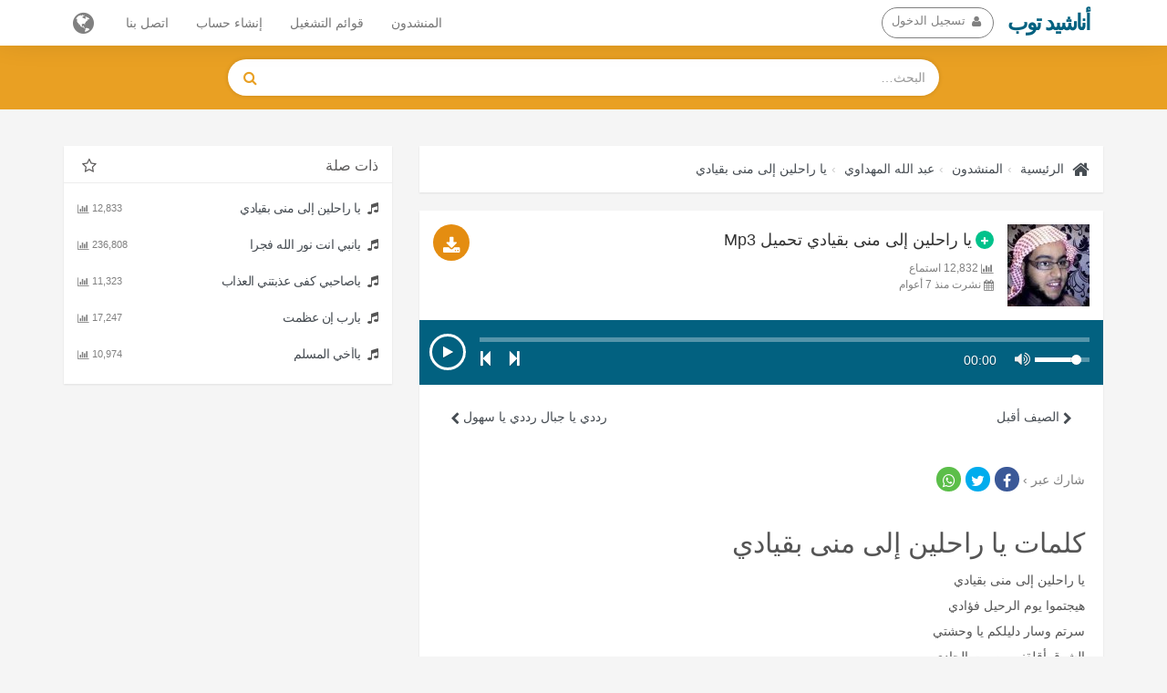

--- FILE ---
content_type: text/html; charset=UTF-8
request_url: https://www.anasheed.info/651/%D9%8A%D8%A7-%D8%B1%D8%A7%D8%AD%D9%84%D9%8A%D9%86-%D8%A5%D9%84%D9%89-%D9%85%D9%86%D9%89-%D8%A8%D9%82%D9%8A%D8%A7%D8%AF%D9%8A
body_size: 35556
content:
<!DOCTYPE html>
<html dir="rtl" lang="ar">
<head>
    <meta charset="utf-8">
    <meta name="robots" content="index,follow" />
    <title>يا راحلين إلى منى بقيادي تحميل Mp3 عبد الله المهداوي | أناشيد توب</title>
    <meta name="description" content="يا راحلين إلى منى بقيادي تحميل mp3 نغمات عبد الله المهداوي بدون موسيقى أروع الأناشيد الإسلامية والدينية mp3">
    <meta name="Keywords" content="يا راحلين إلى منى بقيادي تحميل mp3 نغمات عبد الله المهداوي, بدون موسيقى, أروع الأناشيد الإسلامية والدينية mp3">
    <meta http-equiv="X-UA-Compatible" content="IE=edge">
    <meta name="viewport" content="width=device-width, initial-scale=1.0">
    <!-- Begin Open Graph metadata -->

    <meta content='أناشيد توب' property='og:site_name'/>
    <meta content='يا راحلين إلى منى بقيادي تحميل Mp3 عبد الله المهداوي | أناشيد توب' property='og:title'/>
    <meta content='' property='og:description'/>

        <meta property="og:type" content="video.movie">
    <meta property="og:video:type" content="video/mp4">
    <meta property="og:video" content="https://www.anasheed.info/download/651">
    <meta property="og:video:secure_url" content="https://www.anasheed.info/download/651">
    <meta property="og:video:width" content="720">
    <meta property="og:video:height" content="320">

    <meta property="og:video" content="https://www.anasheed.info/download/651" />
    <meta property="og:video:type" content="video/mp4" />
    <meta property="og:site_name" content="أناشيد توب" />

    <meta property="og:video:url" content="https://www.anasheed.info/embed/intl/651">
    <meta property="og:video:secure_url" content="https://www.anasheed.info/embed/intl/651">
    <meta property="og:video:type" content="text/html">
    <meta property="og:video:width" content="560">
    <meta property="og:video:height" content="395">

    
        <meta content='/uploads/cat/a52498e3f141c0e6658e0e52ac84191d.jpeg' property='og:image'/>
        <meta content='https://www.anasheed.info/651/يا-راحلين-إلى-منى-بقيادي' property='og:url'/>

    <link rel="canonical" href="https://www.anasheed.info/651/يا-راحلين-إلى-منى-بقيادي" />
    <!-- Bootstrap Core CSS -->
     <style>
    html { font-family:sans-serif;-webkit-text-size-adjust:100%;-ms-text-size-adjust:100% } body { margin:0 } article,aside,details,figcaption,figure,footer,header,hgroup,main,menu,nav,section,summary { display:block } audio,canvas,progress,video { display:inline-block;vertical-align:baseline } audio:not([controls]) { display:none;height:0 } [hidden],template { display:none } a { background-color:transparent } a:active,a:hover { outline:0 } abbr[title] { border-bottom:1px dotted } b,strong { font-weight:700 } dfn { font-style:italic } h1 { margin:.67em 0;font-size:2em } mark { color:#000;background:#ff0 } small { font-size:80% } sub,sup { position:relative;font-size:75%;line-height:0;vertical-align:baseline } sup { top:-.5em } sub { bottom:-.25em } img { border:0 } svg:not(:root) { overflow:hidden } figure { margin:1em 40px } hr { height:0;-webkit-box-sizing:content-box;-moz-box-sizing:content-box;box-sizing:content-box } pre { overflow:auto } code,kbd,pre,samp { font-family:monospace,monospace;font-size:1em } button,input,optgroup,select,textarea { margin:0;font:inherit;color:inherit } button { overflow:visible } button,select { text-transform:none } button,html input[type=button],input[type=reset],input[type=submit] { -webkit-appearance:button;cursor:pointer } button[disabled],html input[disabled] { cursor:default } button::-moz-focus-inner,input::-moz-focus-inner { padding:0;border:0 } input { line-height:normal } input[type=checkbox],input[type=radio] { -webkit-box-sizing:border-box;-moz-box-sizing:border-box;box-sizing:border-box;padding:0 } input[type=number]::-webkit-inner-spin-button,input[type=number]::-webkit-outer-spin-button { height:auto } input[type=search] { -webkit-box-sizing:content-box;-moz-box-sizing:content-box;box-sizing:content-box;-webkit-appearance:textfield } input[type=search]::-webkit-search-cancel-button,input[type=search]::-webkit-search-decoration { -webkit-appearance:none } fieldset { padding:.35em .625em .75em;margin:0 2px;border:1px solid silver } legend { padding:0;border:0 } textarea { overflow:auto } optgroup { font-weight:700 } table { border-spacing:0;border-collapse:collapse } td,th { padding:0 } @media print { *,:after,:before { color:#000!important;text-shadow:none!important;background:0 0!important;-webkit-box-shadow:none!important;box-shadow:none!important } a,a:visited { text-decoration:underline } a[href]:after { content:" (" attr(href) ")" } abbr[title]:after { content:" (" attr(title) ")" } a[href^="javascript:"]:after,a[href^="#"]:after { content:"" } blockquote,pre { border:1px solid #999;page-break-inside:avoid } thead { display:table-header-group } img,tr { page-break-inside:avoid } img { max-width:100%!important } h2,h3,p { orphans:3;widows:3 } h2,h3 { page-break-after:avoid } .navbar { display:none } .btn>.caret,.dropup>.btn>.caret { border-top-color:#000!important } .label { border:1px solid #000 } .table { border-collapse:collapse!important } .table td,.table th { background-color:#fff!important } .table-bordered td,.table-bordered th { border:1px solid #ddd!important }  } @font-face { font-family:'Glyphicons Halflings';src:url(../fonts/glyphicons-halflings-regular.eot);src:url(../fonts/glyphicons-halflings-regular.eot?#iefix) format("embedded-opentype"),url(../fonts/glyphicons-halflings-regular.woff2) format("woff2"),url(../fonts/glyphicons-halflings-regular.woff) format("woff"),url(../fonts/glyphicons-halflings-regular.ttf) format("truetype"),url(../fonts/glyphicons-halflings-regular.svg#glyphicons_halflingsregular) format("svg") } .glyphicon { position:relative;top:1px;display:inline-block;font-family:'Glyphicons Halflings';font-style:normal;font-weight:400;line-height:1;-webkit-font-smoothing:antialiased;-moz-osx-font-smoothing:grayscale } .glyphicon-asterisk:before { content:"\002a" } .glyphicon-plus:before { content:"\002b" } .glyphicon-eur:before,.glyphicon-euro:before { content:"\20ac" } .glyphicon-minus:before { content:"\2212" } .glyphicon-cloud:before { content:"\2601" } .glyphicon-envelope:before { content:"\2709" } .glyphicon-pencil:before { content:"\270f" } .glyphicon-glass:before { content:"\e001" } .glyphicon-music:before { content:"\e002" } .glyphicon-search:before { content:"\e003" } .glyphicon-heart:before { content:"\e005" } .glyphicon-star:before { content:"\e006" } .glyphicon-star-empty:before { content:"\e007" } .glyphicon-user:before { content:"\e008" } .glyphicon-film:before { content:"\e009" } .glyphicon-th-large:before { content:"\e010" } .glyphicon-th:before { content:"\e011" } .glyphicon-th-list:before { content:"\e012" } .glyphicon-ok:before { content:"\e013" } .glyphicon-remove:before { content:"\e014" } .glyphicon-zoom-in:before { content:"\e015" } .glyphicon-zoom-out:before { content:"\e016" } .glyphicon-off:before { content:"\e017" } .glyphicon-signal:before { content:"\e018" } .glyphicon-cog:before { content:"\e019" } .glyphicon-trash:before { content:"\e020" } .glyphicon-home:before { content:"\e021" } .glyphicon-file:before { content:"\e022" } .glyphicon-time:before { content:"\e023" } .glyphicon-road:before { content:"\e024" } .glyphicon-download-alt:before { content:"\e025" } .glyphicon-download:before { content:"\e026" } .glyphicon-upload:before { content:"\e027" } .glyphicon-inbox:before { content:"\e028" } .glyphicon-play-circle:before { content:"\e029" } .glyphicon-repeat:before { content:"\e030" } .glyphicon-refresh:before { content:"\e031" } .glyphicon-list-alt:before { content:"\e032" } .glyphicon-lock:before { content:"\e033" } .glyphicon-flag:before { content:"\e034" } .glyphicon-headphones:before { content:"\e035" } .glyphicon-volume-off:before { content:"\e036" } .glyphicon-volume-down:before { content:"\e037" } .glyphicon-volume-up:before { content:"\e038" } .glyphicon-qrcode:before { content:"\e039" } .glyphicon-barcode:before { content:"\e040" } .glyphicon-tag:before { content:"\e041" } .glyphicon-tags:before { content:"\e042" } .glyphicon-book:before { content:"\e043" } .glyphicon-bookmark:before { content:"\e044" } .glyphicon-print:before { content:"\e045" } .glyphicon-camera:before { content:"\e046" } .glyphicon-font:before { content:"\e047" } .glyphicon-bold:before { content:"\e048" } .glyphicon-italic:before { content:"\e049" } .glyphicon-text-height:before { content:"\e050" } .glyphicon-text-width:before { content:"\e051" } .glyphicon-align-left:before { content:"\e052" } .glyphicon-align-center:before { content:"\e053" } .glyphicon-align-right:before { content:"\e054" } .glyphicon-align-justify:before { content:"\e055" } .glyphicon-list:before { content:"\e056" } .glyphicon-indent-left:before { content:"\e057" } .glyphicon-indent-right:before { content:"\e058" } .glyphicon-facetime-video:before { content:"\e059" } .glyphicon-picture:before { content:"\e060" } .glyphicon-map-marker:before { content:"\e062" } .glyphicon-adjust:before { content:"\e063" } .glyphicon-tint:before { content:"\e064" } .glyphicon-edit:before { content:"\e065" } .glyphicon-share:before { content:"\e066" } .glyphicon-check:before { content:"\e067" } .glyphicon-move:before { content:"\e068" } .glyphicon-step-backward:before { content:"\e069" } .glyphicon-fast-backward:before { content:"\e070" } .glyphicon-backward:before { content:"\e071" } .glyphicon-play:before { content:"\e072" } .glyphicon-pause:before { content:"\e073" } .glyphicon-stop:before { content:"\e074" } .glyphicon-forward:before { content:"\e075" } .glyphicon-fast-forward:before { content:"\e076" } .glyphicon-step-forward:before { content:"\e077" } .glyphicon-eject:before { content:"\e078" } .glyphicon-chevron-left:before { content:"\e079" } .glyphicon-chevron-right:before { content:"\e080" } .glyphicon-plus-sign:before { content:"\e081" } .glyphicon-minus-sign:before { content:"\e082" } .glyphicon-remove-sign:before { content:"\e083" } .glyphicon-ok-sign:before { content:"\e084" } .glyphicon-question-sign:before { content:"\e085" } .glyphicon-info-sign:before { content:"\e086" } .glyphicon-screenshot:before { content:"\e087" } .glyphicon-remove-circle:before { content:"\e088" } .glyphicon-ok-circle:before { content:"\e089" } .glyphicon-ban-circle:before { content:"\e090" } .glyphicon-arrow-left:before { content:"\e091" } .glyphicon-arrow-right:before { content:"\e092" } .glyphicon-arrow-up:before { content:"\e093" } .glyphicon-arrow-down:before { content:"\e094" } .glyphicon-share-alt:before { content:"\e095" } .glyphicon-resize-full:before { content:"\e096" } .glyphicon-resize-small:before { content:"\e097" } .glyphicon-exclamation-sign:before { content:"\e101" } .glyphicon-gift:before { content:"\e102" } .glyphicon-leaf:before { content:"\e103" } .glyphicon-fire:before { content:"\e104" } .glyphicon-eye-open:before { content:"\e105" } .glyphicon-eye-close:before { content:"\e106" } .glyphicon-warning-sign:before { content:"\e107" } .glyphicon-plane:before { content:"\e108" } .glyphicon-calendar:before { content:"\e109" } .glyphicon-random:before { content:"\e110" } .glyphicon-comment:before { content:"\e111" } .glyphicon-magnet:before { content:"\e112" } .glyphicon-chevron-up:before { content:"\e113" } .glyphicon-chevron-down:before { content:"\e114" } .glyphicon-retweet:before { content:"\e115" } .glyphicon-shopping-cart:before { content:"\e116" } .glyphicon-folder-close:before { content:"\e117" } .glyphicon-folder-open:before { content:"\e118" } .glyphicon-resize-vertical:before { content:"\e119" } .glyphicon-resize-horizontal:before { content:"\e120" } .glyphicon-hdd:before { content:"\e121" } .glyphicon-bullhorn:before { content:"\e122" } .glyphicon-bell:before { content:"\e123" } .glyphicon-certificate:before { content:"\e124" } .glyphicon-thumbs-up:before { content:"\e125" } .glyphicon-thumbs-down:before { content:"\e126" } .glyphicon-hand-right:before { content:"\e127" } .glyphicon-hand-left:before { content:"\e128" } .glyphicon-hand-up:before { content:"\e129" } .glyphicon-hand-down:before { content:"\e130" } .glyphicon-circle-arrow-right:before { content:"\e131" } .glyphicon-circle-arrow-left:before { content:"\e132" } .glyphicon-circle-arrow-up:before { content:"\e133" } .glyphicon-circle-arrow-down:before { content:"\e134" } .glyphicon-globe:before { content:"\e135" } .glyphicon-wrench:before { content:"\e136" } .glyphicon-tasks:before { content:"\e137" } .glyphicon-filter:before { content:"\e138" } .glyphicon-briefcase:before { content:"\e139" } .glyphicon-fullscreen:before { content:"\e140" } .glyphicon-dashboard:before { content:"\e141" } .glyphicon-paperclip:before { content:"\e142" } .glyphicon-heart-empty:before { content:"\e143" } .glyphicon-link:before { content:"\e144" } .glyphicon-phone:before { content:"\e145" } .glyphicon-pushpin:before { content:"\e146" } .glyphicon-usd:before { content:"\e148" } .glyphicon-gbp:before { content:"\e149" } .glyphicon-sort:before { content:"\e150" } .glyphicon-sort-by-alphabet:before { content:"\e151" } .glyphicon-sort-by-alphabet-alt:before { content:"\e152" } .glyphicon-sort-by-order:before { content:"\e153" } .glyphicon-sort-by-order-alt:before { content:"\e154" } .glyphicon-sort-by-attributes:before { content:"\e155" } .glyphicon-sort-by-attributes-alt:before { content:"\e156" } .glyphicon-unchecked:before { content:"\e157" } .glyphicon-expand:before { content:"\e158" } .glyphicon-collapse-down:before { content:"\e159" } .glyphicon-collapse-up:before { content:"\e160" } .glyphicon-log-in:before { content:"\e161" } .glyphicon-flash:before { content:"\e162" } .glyphicon-log-out:before { content:"\e163" } .glyphicon-new-window:before { content:"\e164" } .glyphicon-record:before { content:"\e165" } .glyphicon-save:before { content:"\e166" } .glyphicon-open:before { content:"\e167" } .glyphicon-saved:before { content:"\e168" } .glyphicon-import:before { content:"\e169" } .glyphicon-export:before { content:"\e170" } .glyphicon-send:before { content:"\e171" } .glyphicon-floppy-disk:before { content:"\e172" } .glyphicon-floppy-saved:before { content:"\e173" } .glyphicon-floppy-remove:before { content:"\e174" } .glyphicon-floppy-save:before { content:"\e175" } .glyphicon-floppy-open:before { content:"\e176" } .glyphicon-credit-card:before { content:"\e177" } .glyphicon-transfer:before { content:"\e178" } .glyphicon-cutlery:before { content:"\e179" } .glyphicon-header:before { content:"\e180" } .glyphicon-compressed:before { content:"\e181" } .glyphicon-earphone:before { content:"\e182" } .glyphicon-phone-alt:before { content:"\e183" } .glyphicon-tower:before { content:"\e184" } .glyphicon-stats:before { content:"\e185" } .glyphicon-sd-video:before { content:"\e186" } .glyphicon-hd-video:before { content:"\e187" } .glyphicon-subtitles:before { content:"\e188" } .glyphicon-sound-stereo:before { content:"\e189" } .glyphicon-sound-dolby:before { content:"\e190" } .glyphicon-sound-5-1:before { content:"\e191" } .glyphicon-sound-6-1:before { content:"\e192" } .glyphicon-sound-7-1:before { content:"\e193" } .glyphicon-copyright-mark:before { content:"\e194" } .glyphicon-registration-mark:before { content:"\e195" } .glyphicon-cloud-download:before { content:"\e197" } .glyphicon-cloud-upload:before { content:"\e198" } .glyphicon-tree-conifer:before { content:"\e199" } .glyphicon-tree-deciduous:before { content:"\e200" } .glyphicon-cd:before { content:"\e201" } .glyphicon-save-file:before { content:"\e202" } .glyphicon-open-file:before { content:"\e203" } .glyphicon-level-up:before { content:"\e204" } .glyphicon-copy:before { content:"\e205" } .glyphicon-paste:before { content:"\e206" } .glyphicon-alert:before { content:"\e209" } .glyphicon-equalizer:before { content:"\e210" } .glyphicon-king:before { content:"\e211" } .glyphicon-queen:before { content:"\e212" } .glyphicon-pawn:before { content:"\e213" } .glyphicon-bishop:before { content:"\e214" } .glyphicon-knight:before { content:"\e215" } .glyphicon-baby-formula:before { content:"\e216" } .glyphicon-tent:before { content:"\26fa" } .glyphicon-blackboard:before { content:"\e218" } .glyphicon-bed:before { content:"\e219" } .glyphicon-apple:before { content:"\f8ff" } .glyphicon-erase:before { content:"\e221" } .glyphicon-hourglass:before { content:"\231b" } .glyphicon-lamp:before { content:"\e223" } .glyphicon-duplicate:before { content:"\e224" } .glyphicon-piggy-bank:before { content:"\e225" } .glyphicon-scissors:before { content:"\e226" } .glyphicon-bitcoin:before { content:"\e227" } .glyphicon-btc:before { content:"\e227" } .glyphicon-xbt:before { content:"\e227" } .glyphicon-yen:before { content:"\00a5" } .glyphicon-jpy:before { content:"\00a5" } .glyphicon-ruble:before { content:"\20bd" } .glyphicon-rub:before { content:"\20bd" } .glyphicon-scale:before { content:"\e230" } .glyphicon-ice-lolly:before { content:"\e231" } .glyphicon-ice-lolly-tasted:before { content:"\e232" } .glyphicon-education:before { content:"\e233" } .glyphicon-option-horizontal:before { content:"\e234" } .glyphicon-option-vertical:before { content:"\e235" } .glyphicon-menu-hamburger:before { content:"\e236" } .glyphicon-modal-window:before { content:"\e237" } .glyphicon-oil:before { content:"\e238" } .glyphicon-grain:before { content:"\e239" } .glyphicon-sunglasses:before { content:"\e240" } .glyphicon-text-size:before { content:"\e241" } .glyphicon-text-color:before { content:"\e242" } .glyphicon-text-background:before { content:"\e243" } .glyphicon-object-align-top:before { content:"\e244" } .glyphicon-object-align-bottom:before { content:"\e245" } .glyphicon-object-align-horizontal:before { content:"\e246" } .glyphicon-object-align-left:before { content:"\e247" } .glyphicon-object-align-vertical:before { content:"\e248" } .glyphicon-object-align-right:before { content:"\e249" } .glyphicon-triangle-right:before { content:"\e250" } .glyphicon-triangle-left:before { content:"\e251" } .glyphicon-triangle-bottom:before { content:"\e252" } .glyphicon-triangle-top:before { content:"\e253" } .glyphicon-console:before { content:"\e254" } .glyphicon-superscript:before { content:"\e255" } .glyphicon-subscript:before { content:"\e256" } .glyphicon-menu-left:before { content:"\e257" } .glyphicon-menu-right:before { content:"\e258" } .glyphicon-menu-down:before { content:"\e259" } .glyphicon-menu-up:before { content:"\e260" } * { -webkit-box-sizing:border-box;-moz-box-sizing:border-box;box-sizing:border-box } :after,:before { -webkit-box-sizing:border-box;-moz-box-sizing:border-box;box-sizing:border-box } html { font-size:10px;-webkit-tap-highlight-color:rgba(0,0,0,0) } body { font-family:"Helvetica Neue",Helvetica,Arial,sans-serif;font-size:14px;line-height:1.42857143;color:#333;background-color:#fff } button,input,select,textarea { font-family:inherit;font-size:inherit;line-height:inherit } a { color:#337ab7;text-decoration:none } a:focus,a:hover { color:#23527c;text-decoration:underline } a:focus { outline:thin dotted;outline:5px auto -webkit-focus-ring-color;outline-offset:-2px } figure { margin:0 } img { vertical-align:middle } .carousel-inner>.item>a>img,.carousel-inner>.item>img,.img-responsive,.thumbnail a>img,.thumbnail>img { display:block;max-width:100%;height:auto } .img-rounded { border-radius:6px } .img-thumbnail { display:inline-block;max-width:100%;height:auto;padding:4px;line-height:1.42857143;background-color:#fff;border:1px solid #ddd;border-radius:4px;-webkit-transition:all .2s ease-in-out;-o-transition:all .2s ease-in-out;transition:all .2s ease-in-out } .img-circle { border-radius:50% } hr { margin-top:20px;margin-bottom:20px;border:0;border-top:1px solid #eee } .sr-only { position:absolute;width:1px;height:1px;padding:0;margin:-1px;overflow:hidden;clip:rect(0,0,0,0);border:0 } .sr-only-focusable:active,.sr-only-focusable:focus { position:static;width:auto;height:auto;margin:0;overflow:visible;clip:auto } [role=button] { cursor:pointer } .h1,.h2,.h3,.h4,.h5,.h6,h1,h2,h3,h4,h5,h6 { font-family:inherit;font-weight:500;line-height:1.1;color:inherit } .h1 .small,.h1 small,.h2 .small,.h2 small,.h3 .small,.h3 small,.h4 .small,.h4 small,.h5 .small,.h5 small,.h6 .small,.h6 small,h1 .small,h1 small,h2 .small,h2 small,h3 .small,h3 small,h4 .small,h4 small,h5 .small,h5 small,h6 .small,h6 small { font-weight:400;line-height:1;color:#777 } .h1,.h2,.h3,h1,h2,h3 { margin-top:20px;margin-bottom:10px } .h1 .small,.h1 small,.h2 .small,.h2 small,.h3 .small,.h3 small,h1 .small,h1 small,h2 .small,h2 small,h3 .small,h3 small { font-size:65% } .h4,.h5,.h6,h4,h5,h6 { margin-top:10px;margin-bottom:10px } .h4 .small,.h4 small,.h5 .small,.h5 small,.h6 .small,.h6 small,h4 .small,h4 small,h5 .small,h5 small,h6 .small,h6 small { font-size:75% } .h1,h1 { font-size:36px } .h2,h2 { font-size:30px } .h3,h3 { font-size:24px } .h4,h4 { font-size:18px } .h5,h5 { font-size:14px } .h6,h6 { font-size:12px } p { margin:0 0 10px } .lead { margin-bottom:20px;font-size:16px;font-weight:300;line-height:1.4 } @media (min-width: 768px) { .lead { font-size:21px }  } .small,small { font-size:85% } .mark,mark { padding:.2em;background-color:#fcf8e3 } .text-left { text-align:left } .text-right { text-align:right } .text-center { text-align:center } .text-justify { text-align:justify } .text-nowrap { white-space:nowrap } .text-lowercase { text-transform:lowercase } .text-uppercase { text-transform:uppercase } .text-capitalize { text-transform:capitalize } .text-muted { color:#777 } .text-primary { color:#337ab7 } a.text-primary:focus,a.text-primary:hover { color:#286090 } .text-success { color:#3c763d } a.text-success:focus,a.text-success:hover { color:#2b542c } .text-info { color:#31708f } a.text-info:focus,a.text-info:hover { color:#245269 } .text-warning { color:#8a6d3b } a.text-warning:focus,a.text-warning:hover { color:#66512c } .text-danger { color:#a94442 } a.text-danger:focus,a.text-danger:hover { color:#843534 } .bg-primary { color:#fff;background-color:#337ab7 } a.bg-primary:focus,a.bg-primary:hover { background-color:#286090 } .bg-success { background-color:#dff0d8 } a.bg-success:focus,a.bg-success:hover { background-color:#c1e2b3 } .bg-info { background-color:#d9edf7 } a.bg-info:focus,a.bg-info:hover { background-color:#afd9ee } .bg-warning { background-color:#fcf8e3 } a.bg-warning:focus,a.bg-warning:hover { background-color:#f7ecb5 } .bg-danger { background-color:#f2dede } a.bg-danger:focus,a.bg-danger:hover { background-color:#e4b9b9 } .page-header { padding-bottom:9px;margin:40px 0 20px;border-bottom:1px solid #eee } ol,ul { margin-top:0;margin-bottom:10px } ol ol,ol ul,ul ol,ul ul { margin-bottom:0 } .list-unstyled { padding-left:0;list-style:none } .list-inline { padding-left:0;margin-left:-5px;list-style:none } .list-inline>li { display:inline-block;padding-right:5px;padding-left:5px } dl { margin-top:0;margin-bottom:20px } dd,dt { line-height:1.42857143 } dt { font-weight:700 } dd { margin-left:0 } @media (min-width: 768px) { .dl-horizontal dt { float:left;width:160px;overflow:hidden;clear:left;text-align:right;text-overflow:ellipsis;white-space:nowrap } .dl-horizontal dd { margin-left:180px }  } abbr[data-original-title],abbr[title] { cursor:help;border-bottom:1px dotted #777 } .initialism { font-size:90%;text-transform:uppercase } blockquote { padding:10px 20px;margin:0 0 20px;font-size:17.5px;border-left:5px solid #eee } blockquote ol:last-child,blockquote p:last-child,blockquote ul:last-child { margin-bottom:0 } blockquote .small,blockquote footer,blockquote small { display:block;font-size:80%;line-height:1.42857143;color:#777 } blockquote .small:before,blockquote footer:before,blockquote small:before { content:'\2014 \00A0' } .blockquote-reverse,blockquote.pull-right { padding-right:15px;padding-left:0;text-align:right;border-right:5px solid #eee;border-left:0 } .blockquote-reverse .small:before,.blockquote-reverse footer:before,.blockquote-reverse small:before,blockquote.pull-right .small:before,blockquote.pull-right footer:before,blockquote.pull-right small:before { content:'' } .blockquote-reverse .small:after,.blockquote-reverse footer:after,.blockquote-reverse small:after,blockquote.pull-right .small:after,blockquote.pull-right footer:after,blockquote.pull-right small:after { content:'\00A0 \2014' } address { margin-bottom:20px;font-style:normal;line-height:1.42857143 } code,kbd,pre,samp { font-family:Menlo,Monaco,Consolas,"Courier New",monospace } code { padding:2px 4px;font-size:90%;color:#c7254e;background-color:#f9f2f4;border-radius:4px } kbd { padding:2px 4px;font-size:90%;color:#fff;background-color:#333;border-radius:3px;-webkit-box-shadow:inset 0 -1px 0 rgba(0,0,0,.25);box-shadow:inset 0 -1px 0 rgba(0,0,0,.25) } kbd kbd { padding:0;font-size:100%;font-weight:700;-webkit-box-shadow:none;box-shadow:none } pre { display:block;padding:9.5px;margin:0 0 10px;font-size:13px;line-height:1.42857143;color:#333;word-break:break-all;word-wrap:break-word;background-color:#f5f5f5;border:1px solid #ccc;border-radius:4px } pre code { padding:0;font-size:inherit;color:inherit;white-space:pre-wrap;background-color:transparent;border-radius:0 } .pre-scrollable { max-height:340px;overflow-y:scroll } .container { padding-right:15px;padding-left:15px;margin-right:auto;margin-left:auto } @media (min-width: 768px) { .container { width:750px }  } @media (min-width: 992px) { .container { width:970px }  } @media (min-width: 1200px) { .container { width:1170px }  } .container-fluid { padding-right:15px;padding-left:15px;margin-right:auto;margin-left:auto } .row { margin-right:-15px;margin-left:-15px } .col-lg-1,.col-lg-10,.col-lg-11,.col-lg-12,.col-lg-2,.col-lg-3,.col-lg-4,.col-lg-5,.col-lg-6,.col-lg-7,.col-lg-8,.col-lg-9,.col-md-1,.col-md-10,.col-md-11,.col-md-12,.col-md-2,.col-md-3,.col-md-4,.col-md-5,.col-md-6,.col-md-7,.col-md-8,.col-md-9,.col-sm-1,.col-sm-10,.col-sm-11,.col-sm-12,.col-sm-2,.col-sm-3,.col-sm-4,.col-sm-5,.col-sm-6,.col-sm-7,.col-sm-8,.col-sm-9,.col-xs-1,.col-xs-10,.col-xs-11,.col-xs-12,.col-xs-2,.col-xs-3,.col-xs-4,.col-xs-5,.col-xs-6,.col-xs-7,.col-xs-8,.col-xs-9 { position:relative;min-height:1px;padding-right:15px;padding-left:15px } .col-xs-1,.col-xs-10,.col-xs-11,.col-xs-12,.col-xs-2,.col-xs-3,.col-xs-4,.col-xs-5,.col-xs-6,.col-xs-7,.col-xs-8,.col-xs-9 { float:left } .col-xs-12 { width:100% } .col-xs-11 { width:91.66666667% } .col-xs-10 { width:83.33333333% } .col-xs-9 { width:75% } .col-xs-8 { width:66.66666667% } .col-xs-7 { width:58.33333333% } .col-xs-6 { width:50% } .col-xs-5 { width:41.66666667% } .col-xs-4 { width:33.33333333% } .col-xs-3 { width:25% } .col-xs-2 { width:16.66666667% } .col-xs-1 { width:8.33333333% } .col-xs-pull-12 { left:100% } .col-xs-pull-11 { left:91.66666667% } .col-xs-pull-10 { left:83.33333333% } .col-xs-pull-9 { left:75% } .col-xs-pull-8 { left:66.66666667% } .col-xs-pull-7 { left:58.33333333% } .col-xs-pull-6 { left:50% } .col-xs-pull-5 { left:41.66666667% } .col-xs-pull-4 { left:33.33333333% } .col-xs-pull-3 { left:25% } .col-xs-pull-2 { left:16.66666667% } .col-xs-pull-1 { left:8.33333333% } .col-xs-pull-0 { left:auto } .col-xs-push-12 { right:100% } .col-xs-push-11 { right:91.66666667% } .col-xs-push-10 { right:83.33333333% } .col-xs-push-9 { right:75% } .col-xs-push-8 { right:66.66666667% } .col-xs-push-7 { right:58.33333333% } .col-xs-push-6 { right:50% } .col-xs-push-5 { right:41.66666667% } .col-xs-push-4 { right:33.33333333% } .col-xs-push-3 { right:25% } .col-xs-push-2 { right:16.66666667% } .col-xs-push-1 { right:8.33333333% } .col-xs-push-0 { right:auto } .col-xs-offset-12 { margin-right:100% } .col-xs-offset-11 { margin-right:91.66666667% } .col-xs-offset-10 { margin-right:83.33333333% } .col-xs-offset-9 { margin-right:75% } .col-xs-offset-8 { margin-right:66.66666667% } .col-xs-offset-7 { margin-right:58.33333333% } .col-xs-offset-6 { margin-right:50% } .col-xs-offset-5 { margin-right:41.66666667% } .col-xs-offset-4 { margin-right:33.33333333% } .col-xs-offset-3 { margin-right:25% } .col-xs-offset-2 { margin-right:16.66666667% } .col-xs-offset-1 { margin-right:8.33333333% } .col-xs-offset-0 { margin-right:0 } @media (min-width: 768px) { .col-sm-1,.col-sm-10,.col-sm-11,.col-sm-12,.col-sm-2,.col-sm-3,.col-sm-4,.col-sm-5,.col-sm-6,.col-sm-7,.col-sm-8,.col-sm-9 { float:left } .col-sm-12 { width:100% } .col-sm-11 { width:91.66666667% } .col-sm-10 { width:83.33333333% } .col-sm-9 { width:75% } .col-sm-8 { width:66.66666667% } .col-sm-7 { width:58.33333333% } .col-sm-6 { width:50% } .col-sm-5 { width:41.66666667% } .col-sm-4 { width:33.33333333% } .col-sm-3 { width:25% } .col-sm-2 { width:16.66666667% } .col-sm-1 { width:8.33333333% } .col-sm-pull-12 { left:100% } .col-sm-pull-11 { left:91.66666667% } .col-sm-pull-10 { left:83.33333333% } .col-sm-pull-9 { left:75% } .col-sm-pull-8 { left:66.66666667% } .col-sm-pull-7 { left:58.33333333% } .col-sm-pull-6 { left:50% } .col-sm-pull-5 { left:41.66666667% } .col-sm-pull-4 { left:33.33333333% } .col-sm-pull-3 { left:25% } .col-sm-pull-2 { left:16.66666667% } .col-sm-pull-1 { left:8.33333333% } .col-sm-pull-0 { left:auto } .col-sm-push-12 { right:100% } .col-sm-push-11 { right:91.66666667% } .col-sm-push-10 { right:83.33333333% } .col-sm-push-9 { right:75% } .col-sm-push-8 { right:66.66666667% } .col-sm-push-7 { right:58.33333333% } .col-sm-push-6 { right:50% } .col-sm-push-5 { right:41.66666667% } .col-sm-push-4 { right:33.33333333% } .col-sm-push-3 { right:25% } .col-sm-push-2 { right:16.66666667% } .col-sm-push-1 { right:8.33333333% } .col-sm-push-0 { right:auto } .col-sm-offset-12 { margin-right:100% } .col-sm-offset-11 { margin-right:91.66666667% } .col-sm-offset-10 { margin-right:83.33333333% } .col-sm-offset-9 { margin-right:75% } .col-sm-offset-8 { margin-right:66.66666667% } .col-sm-offset-7 { margin-right:58.33333333% } .col-sm-offset-6 { margin-right:50% } .col-sm-offset-5 { margin-right:41.66666667% } .col-sm-offset-4 { margin-right:33.33333333% } .col-sm-offset-3 { margin-right:25% } .col-sm-offset-2 { margin-right:16.66666667% } .col-sm-offset-1 { margin-right:8.33333333% } .col-sm-offset-0 { margin-right:0 }  } @media (min-width: 992px) { .col-md-1,.col-md-10,.col-md-11,.col-md-12,.col-md-2,.col-md-3,.col-md-4,.col-md-5,.col-md-6,.col-md-7,.col-md-8,.col-md-9 { float:left } .col-md-12 { width:100% } .col-md-11 { width:91.66666667% } .col-md-10 { width:83.33333333% } .col-md-9 { width:75% } .col-md-8 { width:66.66666667% } .col-md-7 { width:58.33333333% } .col-md-6 { width:50% } .col-md-5 { width:41.66666667% } .col-md-4 { width:33.33333333% } .col-md-3 { width:25% } .col-md-2 { width:16.66666667% } .col-md-1 { width:8.33333333% } .col-md-pull-12 { left:100% } .col-md-pull-11 { left:91.66666667% } .col-md-pull-10 { left:83.33333333% } .col-md-pull-9 { left:75% } .col-md-pull-8 { left:66.66666667% } .col-md-pull-7 { left:58.33333333% } .col-md-pull-6 { left:50% } .col-md-pull-5 { left:41.66666667% } .col-md-pull-4 { left:33.33333333% } .col-md-pull-3 { left:25% } .col-md-pull-2 { left:16.66666667% } .col-md-pull-1 { left:8.33333333% } .col-md-pull-0 { left:auto } .col-md-push-12 { right:100% } .col-md-push-11 { right:91.66666667% } .col-md-push-10 { right:83.33333333% } .col-md-push-9 { right:75% } .col-md-push-8 { right:66.66666667% } .col-md-push-7 { right:58.33333333% } .col-md-push-6 { right:50% } .col-md-push-5 { right:41.66666667% } .col-md-push-4 { right:33.33333333% } .col-md-push-3 { right:25% } .col-md-push-2 { right:16.66666667% } .col-md-push-1 { right:8.33333333% } .col-md-push-0 { right:auto } .col-md-offset-12 { margin-right:100% } .col-md-offset-11 { margin-right:91.66666667% } .col-md-offset-10 { margin-right:83.33333333% } .col-md-offset-9 { margin-right:75% } .col-md-offset-8 { margin-right:66.66666667% } .col-md-offset-7 { margin-right:58.33333333% } .col-md-offset-6 { margin-right:50% } .col-md-offset-5 { margin-right:41.66666667% } .col-md-offset-4 { margin-right:33.33333333% } .col-md-offset-3 { margin-right:25% } .col-md-offset-2 { margin-right:16.66666667% } .col-md-offset-1 { margin-right:8.33333333% } .col-md-offset-0 { margin-right:0 }  } @media (min-width: 1200px) { .col-lg-1,.col-lg-10,.col-lg-11,.col-lg-12,.col-lg-2,.col-lg-3,.col-lg-4,.col-lg-5,.col-lg-6,.col-lg-7,.col-lg-8,.col-lg-9 { float:left } .col-lg-12 { width:100% } .col-lg-11 { width:91.66666667% } .col-lg-10 { width:83.33333333% } .col-lg-9 { width:75% } .col-lg-8 { width:66.66666667% } .col-lg-7 { width:58.33333333% } .col-lg-6 { width:50% } .col-lg-5 { width:41.66666667% } .col-lg-4 { width:33.33333333% } .col-lg-3 { width:25% } .col-lg-2 { width:16.66666667% } .col-lg-1 { width:8.33333333% } .col-lg-pull-12 { left:100% } .col-lg-pull-11 { left:91.66666667% } .col-lg-pull-10 { left:83.33333333% } .col-lg-pull-9 { left:75% } .col-lg-pull-8 { left:66.66666667% } .col-lg-pull-7 { left:58.33333333% } .col-lg-pull-6 { left:50% } .col-lg-pull-5 { left:41.66666667% } .col-lg-pull-4 { left:33.33333333% } .col-lg-pull-3 { left:25% } .col-lg-pull-2 { left:16.66666667% } .col-lg-pull-1 { left:8.33333333% } .col-lg-pull-0 { left:auto } .col-lg-push-12 { right:100% } .col-lg-push-11 { right:91.66666667% } .col-lg-push-10 { right:83.33333333% } .col-lg-push-9 { right:75% } .col-lg-push-8 { right:66.66666667% } .col-lg-push-7 { right:58.33333333% } .col-lg-push-6 { right:50% } .col-lg-push-5 { right:41.66666667% } .col-lg-push-4 { right:33.33333333% } .col-lg-push-3 { right:25% } .col-lg-push-2 { right:16.66666667% } .col-lg-push-1 { right:8.33333333% } .col-lg-push-0 { right:auto } .col-lg-offset-12 { margin-right:100% } .col-lg-offset-11 { margin-right:91.66666667% } .col-lg-offset-10 { margin-right:83.33333333% } .col-lg-offset-9 { margin-right:75% } .col-lg-offset-8 { margin-right:66.66666667% } .col-lg-offset-7 { margin-right:58.33333333% } .col-lg-offset-6 { margin-right:50% } .col-lg-offset-5 { margin-right:41.66666667% } .col-lg-offset-4 { margin-right:33.33333333% } .col-lg-offset-3 { margin-right:25% } .col-lg-offset-2 { margin-right:16.66666667% } .col-lg-offset-1 { margin-right:8.33333333% } .col-lg-offset-0 { margin-right:0 }  } table { background-color:transparent } caption { padding-top:8px;padding-bottom:8px;color:#777;text-align:left } th { text-align:left } .table { width:100%;max-width:100%;margin-bottom:20px } .table>tbody>tr>td,.table>tbody>tr>th,.table>tfoot>tr>td,.table>tfoot>tr>th,.table>thead>tr>td,.table>thead>tr>th { padding:8px;line-height:1.42857143;vertical-align:top;border-top:1px solid #ddd } .table>thead>tr>th { vertical-align:bottom;border-bottom:2px solid #ddd } .table>caption+thead>tr:first-child>td,.table>caption+thead>tr:first-child>th,.table>colgroup+thead>tr:first-child>td,.table>colgroup+thead>tr:first-child>th,.table>thead:first-child>tr:first-child>td,.table>thead:first-child>tr:first-child>th { border-top:0 } .table>tbody+tbody { border-top:2px solid #ddd } .table .table { background-color:#fff } .table-condensed>tbody>tr>td,.table-condensed>tbody>tr>th,.table-condensed>tfoot>tr>td,.table-condensed>tfoot>tr>th,.table-condensed>thead>tr>td,.table-condensed>thead>tr>th { padding:5px } .table-bordered { border:1px solid #ddd } .table-bordered>tbody>tr>td,.table-bordered>tbody>tr>th,.table-bordered>tfoot>tr>td,.table-bordered>tfoot>tr>th,.table-bordered>thead>tr>td,.table-bordered>thead>tr>th { border:1px solid #ddd } .table-bordered>thead>tr>td,.table-bordered>thead>tr>th { border-bottom-width:2px } .table-striped>tbody>tr:nth-of-type(odd) { background-color:#f9f9f9 } .table-hover>tbody>tr:hover { background-color:#f5f5f5 } table col[class*=col-] { position:static;display:table-column;float:none } table td[class*=col-],table th[class*=col-] { position:static;display:table-cell;float:none } .table>tbody>tr.active>td,.table>tbody>tr.active>th,.table>tbody>tr>td.active,.table>tbody>tr>th.active,.table>tfoot>tr.active>td,.table>tfoot>tr.active>th,.table>tfoot>tr>td.active,.table>tfoot>tr>th.active,.table>thead>tr.active>td,.table>thead>tr.active>th,.table>thead>tr>td.active,.table>thead>tr>th.active { background-color:#f5f5f5 } .table-hover>tbody>tr.active:hover>td,.table-hover>tbody>tr.active:hover>th,.table-hover>tbody>tr:hover>.active,.table-hover>tbody>tr>td.active:hover,.table-hover>tbody>tr>th.active:hover { background-color:#e8e8e8 } .table>tbody>tr.success>td,.table>tbody>tr.success>th,.table>tbody>tr>td.success,.table>tbody>tr>th.success,.table>tfoot>tr.success>td,.table>tfoot>tr.success>th,.table>tfoot>tr>td.success,.table>tfoot>tr>th.success,.table>thead>tr.success>td,.table>thead>tr.success>th,.table>thead>tr>td.success,.table>thead>tr>th.success { background-color:#dff0d8 } .table-hover>tbody>tr.success:hover>td,.table-hover>tbody>tr.success:hover>th,.table-hover>tbody>tr:hover>.success,.table-hover>tbody>tr>td.success:hover,.table-hover>tbody>tr>th.success:hover { background-color:#d0e9c6 } .table>tbody>tr.info>td,.table>tbody>tr.info>th,.table>tbody>tr>td.info,.table>tbody>tr>th.info,.table>tfoot>tr.info>td,.table>tfoot>tr.info>th,.table>tfoot>tr>td.info,.table>tfoot>tr>th.info,.table>thead>tr.info>td,.table>thead>tr.info>th,.table>thead>tr>td.info,.table>thead>tr>th.info { background-color:#d9edf7 } .table-hover>tbody>tr.info:hover>td,.table-hover>tbody>tr.info:hover>th,.table-hover>tbody>tr:hover>.info,.table-hover>tbody>tr>td.info:hover,.table-hover>tbody>tr>th.info:hover { background-color:#c4e3f3 } .table>tbody>tr.warning>td,.table>tbody>tr.warning>th,.table>tbody>tr>td.warning,.table>tbody>tr>th.warning,.table>tfoot>tr.warning>td,.table>tfoot>tr.warning>th,.table>tfoot>tr>td.warning,.table>tfoot>tr>th.warning,.table>thead>tr.warning>td,.table>thead>tr.warning>th,.table>thead>tr>td.warning,.table>thead>tr>th.warning { background-color:#fcf8e3 } .table-hover>tbody>tr.warning:hover>td,.table-hover>tbody>tr.warning:hover>th,.table-hover>tbody>tr:hover>.warning,.table-hover>tbody>tr>td.warning:hover,.table-hover>tbody>tr>th.warning:hover { background-color:#faf2cc } .table>tbody>tr.danger>td,.table>tbody>tr.danger>th,.table>tbody>tr>td.danger,.table>tbody>tr>th.danger,.table>tfoot>tr.danger>td,.table>tfoot>tr.danger>th,.table>tfoot>tr>td.danger,.table>tfoot>tr>th.danger,.table>thead>tr.danger>td,.table>thead>tr.danger>th,.table>thead>tr>td.danger,.table>thead>tr>th.danger { background-color:#f2dede } .table-hover>tbody>tr.danger:hover>td,.table-hover>tbody>tr.danger:hover>th,.table-hover>tbody>tr:hover>.danger,.table-hover>tbody>tr>td.danger:hover,.table-hover>tbody>tr>th.danger:hover { background-color:#ebcccc } .table-responsive { min-height:.01%;overflow-x:auto } @media screen and (max-width: 767px) { .table-responsive { width:100%;margin-bottom:15px;overflow-y:hidden;-ms-overflow-style:-ms-autohiding-scrollbar;border:1px solid #ddd } .table-responsive>.table { margin-bottom:0 } .table-responsive>.table>tbody>tr>td,.table-responsive>.table>tbody>tr>th,.table-responsive>.table>tfoot>tr>td,.table-responsive>.table>tfoot>tr>th,.table-responsive>.table>thead>tr>td,.table-responsive>.table>thead>tr>th { white-space:nowrap } .table-responsive>.table-bordered { border:0 } .table-responsive>.table-bordered>tbody>tr>td:first-child,.table-responsive>.table-bordered>tbody>tr>th:first-child,.table-responsive>.table-bordered>tfoot>tr>td:first-child,.table-responsive>.table-bordered>tfoot>tr>th:first-child,.table-responsive>.table-bordered>thead>tr>td:first-child,.table-responsive>.table-bordered>thead>tr>th:first-child { border-left:0 } .table-responsive>.table-bordered>tbody>tr>td:last-child,.table-responsive>.table-bordered>tbody>tr>th:last-child,.table-responsive>.table-bordered>tfoot>tr>td:last-child,.table-responsive>.table-bordered>tfoot>tr>th:last-child,.table-responsive>.table-bordered>thead>tr>td:last-child,.table-responsive>.table-bordered>thead>tr>th:last-child { border-right:0 } .table-responsive>.table-bordered>tbody>tr:last-child>td,.table-responsive>.table-bordered>tbody>tr:last-child>th,.table-responsive>.table-bordered>tfoot>tr:last-child>td,.table-responsive>.table-bordered>tfoot>tr:last-child>th { border-bottom:0 }  } fieldset { min-width:0;padding:0;margin:0;border:0 } legend { display:block;width:100%;padding:0;margin-bottom:20px;font-size:21px;line-height:inherit;color:#333;border:0;border-bottom:1px solid #e5e5e5 } label { display:inline-block;max-width:100%;margin-bottom:5px;font-weight:700 } input[type=search] { -webkit-box-sizing:border-box;-moz-box-sizing:border-box;box-sizing:border-box } input[type=checkbox],input[type=radio] { margin:4px 0 0;margin-top:1px\9;line-height:normal } input[type=file] { display:block } input[type=range] { display:block;width:100% } select[multiple],select[size] { height:auto } input[type=file]:focus,input[type=checkbox]:focus,input[type=radio]:focus { outline:thin dotted;outline:5px auto -webkit-focus-ring-color;outline-offset:-2px } output { display:block;padding-top:7px;font-size:14px;line-height:1.42857143;color:#555 } .form-control { display:block;width:100%;height:34px;padding:6px 12px;font-size:14px;line-height:1.42857143;color:#555;background-color:#fff;background-image:none;border:1px solid #ccc;border-radius:4px;-webkit-box-shadow:inset 0 1px 1px rgba(0,0,0,.075);box-shadow:inset 0 1px 1px rgba(0,0,0,.075);-webkit-transition:border-color ease-in-out .15s,-webkit-box-shadow ease-in-out .15s;-o-transition:border-color ease-in-out .15s,box-shadow ease-in-out .15s;transition:border-color ease-in-out .15s,box-shadow ease-in-out .15s } .form-control:focus { border-color:#66afe9;outline:0;-webkit-box-shadow:inset 0 1px 1px rgba(0,0,0,.075),0 0 8px rgba(102,175,233,.6);box-shadow:inset 0 1px 1px rgba(0,0,0,.075),0 0 8px rgba(102,175,233,.6) } .form-control::-moz-placeholder { color:#999;opacity:1 } .form-control:-ms-input-placeholder { color:#999 } .form-control::-webkit-input-placeholder { color:#999 } .form-control::-ms-expand { background-color:transparent;border:0 } .form-control[disabled],.form-control[readonly],fieldset[disabled] .form-control { background-color:#eee;opacity:1 } .form-control[disabled],fieldset[disabled] .form-control { cursor:not-allowed } textarea.form-control { height:auto } input[type=search] { -webkit-appearance:none } @media screen and (-webkit-min-device-pixel-ratio: 0) { input[type=date].form-control,input[type=time].form-control,input[type=datetime-local].form-control,input[type=month].form-control { line-height:34px } .input-group-sm input[type=date],.input-group-sm input[type=time],.input-group-sm input[type=datetime-local],.input-group-sm input[type=month],input[type=date].input-sm,input[type=time].input-sm,input[type=datetime-local].input-sm,input[type=month].input-sm { line-height:30px } .input-group-lg input[type=date],.input-group-lg input[type=time],.input-group-lg input[type=datetime-local],.input-group-lg input[type=month],input[type=date].input-lg,input[type=time].input-lg,input[type=datetime-local].input-lg,input[type=month].input-lg { line-height:46px }  } .form-group { margin-bottom:15px } .checkbox,.radio { position:relative;display:block;margin-top:10px;margin-bottom:10px } .checkbox label,.radio label { min-height:20px;padding-right:20px;margin-bottom:0;font-weight:400;cursor:pointer } .checkbox input[type=checkbox],.checkbox-inline input[type=checkbox],.radio input[type=radio],.radio-inline input[type=radio] { position:absolute;margin-top:4px\9;margin-right:-20px } .checkbox+.checkbox,.radio+.radio { margin-top:-5px } .checkbox-inline,.radio-inline { position:relative;display:inline-block;padding-left:20px;margin-bottom:0;font-weight:400;vertical-align:middle;cursor:pointer } .checkbox-inline+.checkbox-inline,.radio-inline+.radio-inline { margin-top:0;margin-left:10px } fieldset[disabled] input[type=checkbox],fieldset[disabled] input[type=radio],input[type=checkbox].disabled,input[type=checkbox][disabled],input[type=radio].disabled,input[type=radio][disabled] { cursor:not-allowed } .checkbox-inline.disabled,.radio-inline.disabled,fieldset[disabled] .checkbox-inline,fieldset[disabled] .radio-inline { cursor:not-allowed } .checkbox.disabled label,.radio.disabled label,fieldset[disabled] .checkbox label,fieldset[disabled] .radio label { cursor:not-allowed } .form-control-static { min-height:34px;padding-top:7px;padding-bottom:7px;margin-bottom:0 } .form-control-static.input-lg,.form-control-static.input-sm { padding-right:0;padding-left:0 } .input-sm { height:30px;padding:5px 10px;font-size:12px;line-height:1.5;border-radius:3px } select.input-sm { height:30px;line-height:30px } select[multiple].input-sm,textarea.input-sm { height:auto } .form-group-sm .form-control { height:30px;padding:5px 10px;font-size:12px;line-height:1.5;border-radius:3px } .form-group-sm select.form-control { height:30px;line-height:30px } .form-group-sm select[multiple].form-control,.form-group-sm textarea.form-control { height:auto } .form-group-sm .form-control-static { height:30px;min-height:32px;padding:6px 10px;font-size:12px;line-height:1.5 } .input-lg { height:46px;padding:10px 16px;font-size:18px;line-height:1.3333333;border-radius:6px } select.input-lg { height:46px;line-height:46px } select[multiple].input-lg,textarea.input-lg { height:auto } .form-group-lg .form-control { height:46px;padding:10px 16px;font-size:18px;line-height:1.3333333;border-radius:6px } .form-group-lg select.form-control { height:46px;line-height:46px } .form-group-lg select[multiple].form-control,.form-group-lg textarea.form-control { height:auto } .form-group-lg .form-control-static { height:46px;min-height:38px;padding:11px 16px;font-size:18px;line-height:1.3333333 } .has-feedback { position:relative } .has-feedback .form-control { padding-right:42.5px } .form-control-feedback { position:absolute;top:0;right:0;z-index:2;display:block;width:34px;height:34px;line-height:34px;text-align:center;pointer-events:none } .form-group-lg .form-control+.form-control-feedback,.input-group-lg+.form-control-feedback,.input-lg+.form-control-feedback { width:46px;height:46px;line-height:46px } .form-group-sm .form-control+.form-control-feedback,.input-group-sm+.form-control-feedback,.input-sm+.form-control-feedback { width:30px;height:30px;line-height:30px } .has-success .checkbox,.has-success .checkbox-inline,.has-success .control-label,.has-success .help-block,.has-success .radio,.has-success .radio-inline,.has-success.checkbox label,.has-success.checkbox-inline label,.has-success.radio label,.has-success.radio-inline label { color:#3c763d } .has-success .form-control { border-color:#3c763d;-webkit-box-shadow:inset 0 1px 1px rgba(0,0,0,.075);box-shadow:inset 0 1px 1px rgba(0,0,0,.075) } .has-success .form-control:focus { border-color:#2b542c;-webkit-box-shadow:inset 0 1px 1px rgba(0,0,0,.075),0 0 6px #67b168;box-shadow:inset 0 1px 1px rgba(0,0,0,.075),0 0 6px #67b168 } .has-success .input-group-addon { color:#3c763d;background-color:#dff0d8;border-color:#3c763d } .has-success .form-control-feedback { color:#3c763d } .has-warning .checkbox,.has-warning .checkbox-inline,.has-warning .control-label,.has-warning .help-block,.has-warning .radio,.has-warning .radio-inline,.has-warning.checkbox label,.has-warning.checkbox-inline label,.has-warning.radio label,.has-warning.radio-inline label { color:#8a6d3b } .has-warning .form-control { border-color:#8a6d3b;-webkit-box-shadow:inset 0 1px 1px rgba(0,0,0,.075);box-shadow:inset 0 1px 1px rgba(0,0,0,.075) } .has-warning .form-control:focus { border-color:#66512c;-webkit-box-shadow:inset 0 1px 1px rgba(0,0,0,.075),0 0 6px #c0a16b;box-shadow:inset 0 1px 1px rgba(0,0,0,.075),0 0 6px #c0a16b } .has-warning .input-group-addon { color:#8a6d3b;background-color:#fcf8e3;border-color:#8a6d3b } .has-warning .form-control-feedback { color:#8a6d3b } .has-error .checkbox,.has-error .checkbox-inline,.has-error .control-label,.has-error .help-block,.has-error .radio,.has-error .radio-inline,.has-error.checkbox label,.has-error.checkbox-inline label,.has-error.radio label,.has-error.radio-inline label { color:#a94442 } .has-error .form-control { border-color:#a94442;-webkit-box-shadow:inset 0 1px 1px rgba(0,0,0,.075);box-shadow:inset 0 1px 1px rgba(0,0,0,.075) } .has-error .form-control:focus { border-color:#843534;-webkit-box-shadow:inset 0 1px 1px rgba(0,0,0,.075),0 0 6px #ce8483;box-shadow:inset 0 1px 1px rgba(0,0,0,.075),0 0 6px #ce8483 } .has-error .input-group-addon { color:#a94442;background-color:#f2dede;border-color:#a94442 } .has-error .form-control-feedback { color:#a94442 } .has-feedback label~.form-control-feedback { top:25px } .has-feedback label.sr-only~.form-control-feedback { top:0 } .help-block { display:block;margin-top:5px;margin-bottom:10px;color:#737373 } @media (min-width: 768px) { .form-inline .form-group { display:inline-block;margin-bottom:0;vertical-align:middle } .form-inline .form-control { display:inline-block;width:auto;vertical-align:middle } .form-inline .form-control-static { display:inline-block } .form-inline .input-group { display:inline-table;vertical-align:middle } .form-inline .input-group .form-control,.form-inline .input-group .input-group-addon,.form-inline .input-group .input-group-btn { width:auto } .form-inline .input-group>.form-control { width:100% } .form-inline .control-label { margin-bottom:0;vertical-align:middle } .form-inline .checkbox,.form-inline .radio { display:inline-block;margin-top:0;margin-bottom:0;vertical-align:middle } .form-inline .checkbox label,.form-inline .radio label { padding-left:0 } .form-inline .checkbox input[type=checkbox],.form-inline .radio input[type=radio] { position:relative;margin-left:0 } .form-inline .has-feedback .form-control-feedback { top:0 }  } .form-horizontal .checkbox,.form-horizontal .checkbox-inline,.form-horizontal .radio,.form-horizontal .radio-inline { padding-top:7px;margin-top:0;margin-bottom:0 } .form-horizontal .checkbox,.form-horizontal .radio { min-height:27px } .form-horizontal .form-group { margin-right:-15px;margin-left:-15px } @media (min-width: 768px) { .form-horizontal .control-label { padding-top:7px;margin-bottom:0;text-align:right }  } .form-horizontal .has-feedback .form-control-feedback { right:15px } @media (min-width: 768px) { .form-horizontal .form-group-lg .control-label { padding-top:11px;font-size:18px }  } @media (min-width: 768px) { .form-horizontal .form-group-sm .control-label { padding-top:6px;font-size:12px }  } .btn { display:inline-block;padding:6px 12px;margin-bottom:0;font-size:14px;font-weight:400;line-height:1.42857143;text-align:center;white-space:nowrap;vertical-align:middle;-ms-touch-action:manipulation;touch-action:manipulation;cursor:pointer;-webkit-user-select:none;-moz-user-select:none;-ms-user-select:none;user-select:none;background-image:none;border:1px solid transparent;border-radius:4px } .btn.active.focus,.btn.active:focus,.btn.focus,.btn:active.focus,.btn:active:focus,.btn:focus { outline:thin dotted;outline:5px auto -webkit-focus-ring-color;outline-offset:-2px } .btn.focus,.btn:focus,.btn:hover { color:#333;text-decoration:none } .btn.active,.btn:active { background-image:none;outline:0;-webkit-box-shadow:inset 0 3px 5px rgba(0,0,0,.125);box-shadow:inset 0 3px 5px rgba(0,0,0,.125) } .btn.disabled,.btn[disabled],fieldset[disabled] .btn { cursor:not-allowed;filter:alpha(opacity=65);-webkit-box-shadow:none;box-shadow:none;opacity:.65 } a.btn.disabled,fieldset[disabled] a.btn { pointer-events:none } .btn-default { color:#333;background-color:#fff;border-color:#ccc } .btn-default.focus,.btn-default:focus { color:#333;background-color:#e6e6e6;border-color:#8c8c8c } .btn-default:hover { color:#333;background-color:#e6e6e6;border-color:#adadad } .btn-default.active,.btn-default:active,.open>.dropdown-toggle.btn-default { color:#333;background-color:#e6e6e6;border-color:#adadad } .btn-default.active.focus,.btn-default.active:focus,.btn-default.active:hover,.btn-default:active.focus,.btn-default:active:focus,.btn-default:active:hover,.open>.dropdown-toggle.btn-default.focus,.open>.dropdown-toggle.btn-default:focus,.open>.dropdown-toggle.btn-default:hover { color:#333;background-color:#d4d4d4;border-color:#8c8c8c } .btn-default.active,.btn-default:active,.open>.dropdown-toggle.btn-default { background-image:none } .btn-default.disabled.focus,.btn-default.disabled:focus,.btn-default.disabled:hover,.btn-default[disabled].focus,.btn-default[disabled]:focus,.btn-default[disabled]:hover,fieldset[disabled] .btn-default.focus,fieldset[disabled] .btn-default:focus,fieldset[disabled] .btn-default:hover { background-color:#fff;border-color:#ccc } .btn-default .badge { color:#fff;background-color:#333 } .btn-primary { color:#fff;background-color:#337ab7;border-color:#2e6da4 } .btn-primary.focus,.btn-primary:focus { color:#fff;background-color:#286090;border-color:#122b40 } .btn-primary:hover { color:#fff;background-color:#286090;border-color:#204d74 } .btn-primary.active,.btn-primary:active,.open>.dropdown-toggle.btn-primary { color:#fff;background-color:#286090;border-color:#204d74 } .btn-primary.active.focus,.btn-primary.active:focus,.btn-primary.active:hover,.btn-primary:active.focus,.btn-primary:active:focus,.btn-primary:active:hover,.open>.dropdown-toggle.btn-primary.focus,.open>.dropdown-toggle.btn-primary:focus,.open>.dropdown-toggle.btn-primary:hover { color:#fff;background-color:#204d74;border-color:#122b40 } .btn-primary.active,.btn-primary:active,.open>.dropdown-toggle.btn-primary { background-image:none } .btn-primary.disabled.focus,.btn-primary.disabled:focus,.btn-primary.disabled:hover,.btn-primary[disabled].focus,.btn-primary[disabled]:focus,.btn-primary[disabled]:hover,fieldset[disabled] .btn-primary.focus,fieldset[disabled] .btn-primary:focus,fieldset[disabled] .btn-primary:hover { background-color:#337ab7;border-color:#2e6da4 } .btn-primary .badge { color:#337ab7;background-color:#fff } .btn-success { color:#fff;background-color:#5cb85c;border-color:#4cae4c } .btn-success.focus,.btn-success:focus { color:#fff;background-color:#449d44;border-color:#255625 } .btn-success:hover { color:#fff;background-color:#449d44;border-color:#398439 } .btn-success.active,.btn-success:active,.open>.dropdown-toggle.btn-success { color:#fff;background-color:#449d44;border-color:#398439 } .btn-success.active.focus,.btn-success.active:focus,.btn-success.active:hover,.btn-success:active.focus,.btn-success:active:focus,.btn-success:active:hover,.open>.dropdown-toggle.btn-success.focus,.open>.dropdown-toggle.btn-success:focus,.open>.dropdown-toggle.btn-success:hover { color:#fff;background-color:#398439;border-color:#255625 } .btn-success.active,.btn-success:active,.open>.dropdown-toggle.btn-success { background-image:none } .btn-success.disabled.focus,.btn-success.disabled:focus,.btn-success.disabled:hover,.btn-success[disabled].focus,.btn-success[disabled]:focus,.btn-success[disabled]:hover,fieldset[disabled] .btn-success.focus,fieldset[disabled] .btn-success:focus,fieldset[disabled] .btn-success:hover { background-color:#5cb85c;border-color:#4cae4c } .btn-success .badge { color:#5cb85c;background-color:#fff } .btn-info { color:#fff;background-color:#5bc0de;border-color:#46b8da } .btn-info.focus,.btn-info:focus { color:#fff;background-color:#31b0d5;border-color:#1b6d85 } .btn-info:hover { color:#fff;background-color:#31b0d5;border-color:#269abc } .btn-info.active,.btn-info:active,.open>.dropdown-toggle.btn-info { color:#fff;background-color:#31b0d5;border-color:#269abc } .btn-info.active.focus,.btn-info.active:focus,.btn-info.active:hover,.btn-info:active.focus,.btn-info:active:focus,.btn-info:active:hover,.open>.dropdown-toggle.btn-info.focus,.open>.dropdown-toggle.btn-info:focus,.open>.dropdown-toggle.btn-info:hover { color:#fff;background-color:#269abc;border-color:#1b6d85 } .btn-info.active,.btn-info:active,.open>.dropdown-toggle.btn-info { background-image:none } .btn-info.disabled.focus,.btn-info.disabled:focus,.btn-info.disabled:hover,.btn-info[disabled].focus,.btn-info[disabled]:focus,.btn-info[disabled]:hover,fieldset[disabled] .btn-info.focus,fieldset[disabled] .btn-info:focus,fieldset[disabled] .btn-info:hover { background-color:#5bc0de;border-color:#46b8da } .btn-info .badge { color:#5bc0de;background-color:#fff } .btn-warning { color:#fff;background-color:#f0ad4e;border-color:#eea236 } .btn-warning.focus,.btn-warning:focus { color:#fff;background-color:#ec971f;border-color:#985f0d } .btn-warning:hover { color:#fff;background-color:#ec971f;border-color:#d58512 } .btn-warning.active,.btn-warning:active,.open>.dropdown-toggle.btn-warning { color:#fff;background-color:#ec971f;border-color:#d58512 } .btn-warning.active.focus,.btn-warning.active:focus,.btn-warning.active:hover,.btn-warning:active.focus,.btn-warning:active:focus,.btn-warning:active:hover,.open>.dropdown-toggle.btn-warning.focus,.open>.dropdown-toggle.btn-warning:focus,.open>.dropdown-toggle.btn-warning:hover { color:#fff;background-color:#d58512;border-color:#985f0d } .btn-warning.active,.btn-warning:active,.open>.dropdown-toggle.btn-warning { background-image:none } .btn-warning.disabled.focus,.btn-warning.disabled:focus,.btn-warning.disabled:hover,.btn-warning[disabled].focus,.btn-warning[disabled]:focus,.btn-warning[disabled]:hover,fieldset[disabled] .btn-warning.focus,fieldset[disabled] .btn-warning:focus,fieldset[disabled] .btn-warning:hover { background-color:#f0ad4e;border-color:#eea236 } .btn-warning .badge { color:#f0ad4e;background-color:#fff } .btn-danger { color:#fff;background-color:#d9534f;border-color:#d43f3a } .btn-danger.focus,.btn-danger:focus { color:#fff;background-color:#c9302c;border-color:#761c19 } .btn-danger:hover { color:#fff;background-color:#c9302c;border-color:#ac2925 } .btn-danger.active,.btn-danger:active,.open>.dropdown-toggle.btn-danger { color:#fff;background-color:#c9302c;border-color:#ac2925 } .btn-danger.active.focus,.btn-danger.active:focus,.btn-danger.active:hover,.btn-danger:active.focus,.btn-danger:active:focus,.btn-danger:active:hover,.open>.dropdown-toggle.btn-danger.focus,.open>.dropdown-toggle.btn-danger:focus,.open>.dropdown-toggle.btn-danger:hover { color:#fff;background-color:#ac2925;border-color:#761c19 } .btn-danger.active,.btn-danger:active,.open>.dropdown-toggle.btn-danger { background-image:none } .btn-danger.disabled.focus,.btn-danger.disabled:focus,.btn-danger.disabled:hover,.btn-danger[disabled].focus,.btn-danger[disabled]:focus,.btn-danger[disabled]:hover,fieldset[disabled] .btn-danger.focus,fieldset[disabled] .btn-danger:focus,fieldset[disabled] .btn-danger:hover { background-color:#d9534f;border-color:#d43f3a } .btn-danger .badge { color:#d9534f;background-color:#fff } .btn-link { font-weight:400;color:#337ab7;border-radius:0 } .btn-link,.btn-link.active,.btn-link:active,.btn-link[disabled],fieldset[disabled] .btn-link { background-color:transparent;-webkit-box-shadow:none;box-shadow:none } .btn-link,.btn-link:active,.btn-link:focus,.btn-link:hover { border-color:transparent } .btn-link:focus,.btn-link:hover { color:#23527c;text-decoration:underline;background-color:transparent } .btn-link[disabled]:focus,.btn-link[disabled]:hover,fieldset[disabled] .btn-link:focus,fieldset[disabled] .btn-link:hover { color:#777;text-decoration:none } .btn-group-lg>.btn,.btn-lg { padding:10px 16px;font-size:18px;line-height:1.3333333;border-radius:6px } .btn-group-sm>.btn,.btn-sm { padding:5px 10px;font-size:12px;line-height:1.5;border-radius:3px } .btn-group-xs>.btn,.btn-xs { padding:1px 5px;font-size:12px;line-height:1.5;border-radius:3px } .btn-block { display:block;width:100% } .btn-block+.btn-block { margin-top:5px } input[type=button].btn-block,input[type=reset].btn-block,input[type=submit].btn-block { width:100% } .fade { opacity:0;-webkit-transition:opacity .15s linear;-o-transition:opacity .15s linear;transition:opacity .15s linear } .fade.in { opacity:1 } .collapse { display:none } .collapse.in { display:block } tr.collapse.in { display:table-row } tbody.collapse.in { display:table-row-group } .collapsing { position:relative;height:0;overflow:hidden;-webkit-transition-timing-function:ease;-o-transition-timing-function:ease;transition-timing-function:ease;-webkit-transition-duration:.35s;-o-transition-duration:.35s;transition-duration:.35s;-webkit-transition-property:height,visibility;-o-transition-property:height,visibility;transition-property:height,visibility } .caret { display:inline-block;width:0;height:0;margin-left:2px;vertical-align:middle;border-top:4px dashed;border-top:4px solid\9;border-right:4px solid transparent;border-left:4px solid transparent } .dropdown,.dropup { position:relative } .dropdown-toggle:focus { outline:0 } .dropdown-menu { position:absolute;top:100%;left:0;z-index:1000;display:none;float:left;min-width:160px;padding:5px 0;margin:2px 0 0;font-size:14px;text-align:right;list-style:none;background-color:#fff;-webkit-background-clip:padding-box;background-clip:padding-box;border:1px solid #ccc;border:1px solid rgba(0,0,0,.15);border-radius:4px;-webkit-box-shadow:0 6px 12px rgba(0,0,0,.175);box-shadow:0 6px 12px rgba(0,0,0,.175) } .dropdown-menu.pull-right { right:0;left:auto } .dropdown-menu .divider { height:1px;margin:9px 0;overflow:hidden;background-color:#e5e5e5 } .dropdown-menu>li>a { display:block;padding:3px 20px;clear:both;font-weight:400;line-height:1.42857143;color:#333;white-space:nowrap } .dropdown-menu>li>a:focus,.dropdown-menu>li>a:hover { color:#262626;text-decoration:none;background-color:#f5f5f5 } .dropdown-menu>.active>a,.dropdown-menu>.active>a:focus,.dropdown-menu>.active>a:hover { color:#fff;text-decoration:none;background-color:#337ab7;outline:0 } .dropdown-menu>.disabled>a,.dropdown-menu>.disabled>a:focus,.dropdown-menu>.disabled>a:hover { color:#777 } .dropdown-menu>.disabled>a:focus,.dropdown-menu>.disabled>a:hover { text-decoration:none;cursor:not-allowed;background-color:transparent;background-image:none;filter:progid: DXImageTransform.Microsoft.gradient(enabled=false) } .open>.dropdown-menu { display:block } .open>a { outline:0 } .dropdown-menu-right { right:0;left:auto } .dropdown-menu-left { right:auto;left:0 } .dropdown-header { display:block;padding:3px 20px;font-size:12px;line-height:1.42857143;color:#777;white-space:nowrap } .dropdown-backdrop { position:fixed;top:0;right:0;bottom:0;left:0;z-index:990 } .pull-right>.dropdown-menu { right:0;left:auto } .dropup .caret,.navbar-fixed-bottom .dropdown .caret { content:"";border-top:0;border-bottom:4px dashed;border-bottom:4px solid\9 } .dropup .dropdown-menu,.navbar-fixed-bottom .dropdown .dropdown-menu { top:auto;bottom:100%;margin-bottom:2px } @media (min-width: 768px) { .navbar-right .dropdown-menu { right:0;left:auto } .navbar-right .dropdown-menu-left { right:auto;left:0 }  } .btn-group,.btn-group-vertical { position:relative;display:inline-block;vertical-align:middle } .btn-group-vertical>.btn,.btn-group>.btn { position:relative;float:left } .btn-group-vertical>.btn.active,.btn-group-vertical>.btn:active,.btn-group-vertical>.btn:focus,.btn-group-vertical>.btn:hover,.btn-group>.btn.active,.btn-group>.btn:active,.btn-group>.btn:focus,.btn-group>.btn:hover { z-index:2 } .btn-group .btn+.btn,.btn-group .btn+.btn-group,.btn-group .btn-group+.btn,.btn-group .btn-group+.btn-group { margin-left:-1px } .btn-toolbar { margin-left:-5px } .btn-toolbar .btn,.btn-toolbar .btn-group,.btn-toolbar .input-group { float:left } .btn-toolbar>.btn,.btn-toolbar>.btn-group,.btn-toolbar>.input-group { margin-left:5px } .btn-group>.btn:not(:first-child):not(:last-child):not(.dropdown-toggle) { border-radius:0 } .btn-group>.btn:first-child { margin-left:0 } .btn-group>.btn:first-child:not(:last-child):not(.dropdown-toggle) { border-top-right-radius:0;border-bottom-right-radius:0 } .btn-group>.btn:last-child:not(:first-child),.btn-group>.dropdown-toggle:not(:first-child) { border-top-left-radius:0;border-bottom-left-radius:0 } .btn-group>.btn-group { float:left } .btn-group>.btn-group:not(:first-child):not(:last-child)>.btn { border-radius:0 } .btn-group>.btn-group:first-child:not(:last-child)>.btn:last-child,.btn-group>.btn-group:first-child:not(:last-child)>.dropdown-toggle { border-top-right-radius:0;border-bottom-right-radius:0 } .btn-group>.btn-group:last-child:not(:first-child)>.btn:first-child { border-top-left-radius:0;border-bottom-left-radius:0 } .btn-group .dropdown-toggle:active,.btn-group.open .dropdown-toggle { outline:0 } .btn-group>.btn+.dropdown-toggle { padding-right:8px;padding-left:8px } .btn-group>.btn-lg+.dropdown-toggle { padding-right:12px;padding-left:12px } .btn-group.open .dropdown-toggle { -webkit-box-shadow:inset 0 3px 5px rgba(0,0,0,.125);box-shadow:inset 0 3px 5px rgba(0,0,0,.125) } .btn-group.open .dropdown-toggle.btn-link { -webkit-box-shadow:none;box-shadow:none } .btn .caret { margin-left:0 } .btn-lg .caret { border-width:5px 5px 0;border-bottom-width:0 } .dropup .btn-lg .caret { border-width:0 5px 5px } .btn-group-vertical>.btn,.btn-group-vertical>.btn-group,.btn-group-vertical>.btn-group>.btn { display:block;float:none;width:100%;max-width:100% } .btn-group-vertical>.btn-group>.btn { float:none } .btn-group-vertical>.btn+.btn,.btn-group-vertical>.btn+.btn-group,.btn-group-vertical>.btn-group+.btn,.btn-group-vertical>.btn-group+.btn-group { margin-top:-1px;margin-left:0 } .btn-group-vertical>.btn:not(:first-child):not(:last-child) { border-radius:0 } .btn-group-vertical>.btn:first-child:not(:last-child) { border-top-left-radius:4px;border-top-right-radius:4px;border-bottom-right-radius:0;border-bottom-left-radius:0 } .btn-group-vertical>.btn:last-child:not(:first-child) { border-top-left-radius:0;border-top-right-radius:0;border-bottom-right-radius:4px;border-bottom-left-radius:4px } .btn-group-vertical>.btn-group:not(:first-child):not(:last-child)>.btn { border-radius:0 } .btn-group-vertical>.btn-group:first-child:not(:last-child)>.btn:last-child,.btn-group-vertical>.btn-group:first-child:not(:last-child)>.dropdown-toggle { border-bottom-right-radius:0;border-bottom-left-radius:0 } .btn-group-vertical>.btn-group:last-child:not(:first-child)>.btn:first-child { border-top-left-radius:0;border-top-right-radius:0 } .btn-group-justified { display:table;width:100%;table-layout:fixed;border-collapse:separate } .btn-group-justified>.btn,.btn-group-justified>.btn-group { display:table-cell;float:none;width:1% } .btn-group-justified>.btn-group .btn { width:100% } .btn-group-justified>.btn-group .dropdown-menu { left:auto } [data-toggle=buttons]>.btn input[type=checkbox],[data-toggle=buttons]>.btn input[type=radio],[data-toggle=buttons]>.btn-group>.btn input[type=checkbox],[data-toggle=buttons]>.btn-group>.btn input[type=radio] { position:absolute;clip:rect(0,0,0,0);pointer-events:none } .input-group { position:relative;display:table;border-collapse:separate } .input-group[class*=col-] { float:none;padding-right:0;padding-left:0 } .input-group .form-control { position:relative;z-index:2;float:left;width:100%;margin-bottom:0 } .input-group .form-control:focus { z-index:3 } .input-group-lg>.form-control,.input-group-lg>.input-group-addon,.input-group-lg>.input-group-btn>.btn { height:46px;padding:10px 16px;font-size:18px;line-height:1.3333333;border-radius:6px } select.input-group-lg>.form-control,select.input-group-lg>.input-group-addon,select.input-group-lg>.input-group-btn>.btn { height:46px;line-height:46px } select[multiple].input-group-lg>.form-control,select[multiple].input-group-lg>.input-group-addon,select[multiple].input-group-lg>.input-group-btn>.btn,textarea.input-group-lg>.form-control,textarea.input-group-lg>.input-group-addon,textarea.input-group-lg>.input-group-btn>.btn { height:auto } .input-group-sm>.form-control,.input-group-sm>.input-group-addon,.input-group-sm>.input-group-btn>.btn { height:30px;padding:5px 10px;font-size:12px;line-height:1.5;border-radius:3px } select.input-group-sm>.form-control,select.input-group-sm>.input-group-addon,select.input-group-sm>.input-group-btn>.btn { height:30px;line-height:30px } select[multiple].input-group-sm>.form-control,select[multiple].input-group-sm>.input-group-addon,select[multiple].input-group-sm>.input-group-btn>.btn,textarea.input-group-sm>.form-control,textarea.input-group-sm>.input-group-addon,textarea.input-group-sm>.input-group-btn>.btn { height:auto } .input-group .form-control,.input-group-addon,.input-group-btn { display:table-cell } .input-group .form-control:not(:first-child):not(:last-child),.input-group-addon:not(:first-child):not(:last-child),.input-group-btn:not(:first-child):not(:last-child) { border-radius:0 } .input-group-addon,.input-group-btn { width:1%;white-space:nowrap;vertical-align:middle } .input-group-addon { padding:6px 12px;font-size:14px;font-weight:400;line-height:1;color:#555;text-align:center;background-color:#eee;border:1px solid #ccc;border-radius:4px } .input-group-addon.input-sm { padding:5px 10px;font-size:12px;border-radius:3px } .input-group-addon.input-lg { padding:10px 16px;font-size:18px;border-radius:6px } .input-group-addon input[type=checkbox],.input-group-addon input[type=radio] { margin-top:0 } .input-group .form-control:first-child,.input-group-addon:first-child,.input-group-btn:first-child>.btn,.input-group-btn:first-child>.btn-group>.btn,.input-group-btn:first-child>.dropdown-toggle,.input-group-btn:last-child>.btn-group:not(:last-child)>.btn,.input-group-btn:last-child>.btn:not(:last-child):not(.dropdown-toggle) { border-top-right-radius:0;border-bottom-right-radius:0 } .input-group-addon:first-child { border-right:0 } .input-group .form-control:last-child,.input-group-addon:last-child,.input-group-btn:first-child>.btn-group:not(:first-child)>.btn,.input-group-btn:first-child>.btn:not(:first-child),.input-group-btn:last-child>.btn,.input-group-btn:last-child>.btn-group>.btn,.input-group-btn:last-child>.dropdown-toggle { border-top-left-radius:0;border-bottom-left-radius:0 } .input-group-addon:last-child { border-left:0 } .input-group-btn { position:relative;font-size:0;white-space:nowrap } .input-group-btn>.btn { position:relative } .input-group-btn>.btn+.btn { margin-left:-1px } .input-group-btn>.btn:active,.input-group-btn>.btn:focus,.input-group-btn>.btn:hover { z-index:2 } .input-group-btn:first-child>.btn,.input-group-btn:first-child>.btn-group { margin-right:-1px } .input-group-btn:last-child>.btn,.input-group-btn:last-child>.btn-group { z-index:2;margin-left:-1px } .nav { padding-left:0;margin-bottom:0;list-style:none } .nav>li { position:relative;display:block } .nav>li>a { position:relative;display:block;padding:10px 15px } .nav>li>a:focus,.nav>li>a:hover { text-decoration:none;background-color:#eee } .nav>li.disabled>a { color:#777 } .nav>li.disabled>a:focus,.nav>li.disabled>a:hover { color:#777;text-decoration:none;cursor:not-allowed;background-color:transparent } .nav .open>a,.nav .open>a:focus,.nav .open>a:hover { background-color:#eee;border-color:#337ab7 } .nav .nav-divider { height:1px;margin:9px 0;overflow:hidden;background-color:#e5e5e5 } .nav>li>a>img { max-width:none } .nav-tabs { border-bottom:1px solid #ddd } .nav-tabs>li { float:right;margin-bottom:-1px } .nav-tabs>li>a { margin-left:2px;line-height:1.42857143;border:1px solid transparent;border-radius:4px 4px 0 0 } .nav-tabs>li>a:hover { border-color:#eee #eee #ddd } .nav-tabs>li.active>a,.nav-tabs>li.active>a:focus,.nav-tabs>li.active>a:hover { color:#555;cursor:default;background-color:#fff;border:1px solid #ddd;border-bottom-color:transparent } .nav-tabs.nav-justified { width:100%;border-bottom:0 } .nav-tabs.nav-justified>li { float:none } .nav-tabs.nav-justified>li>a { margin-bottom:5px;text-align:center } .nav-tabs.nav-justified>.dropdown .dropdown-menu { top:auto;left:auto } @media (min-width: 768px) { .nav-tabs.nav-justified>li { display:table-cell;width:1% } .nav-tabs.nav-justified>li>a { margin-bottom:0 }  } .nav-tabs.nav-justified>li>a { margin-right:0;border-radius:4px } .nav-tabs.nav-justified>.active>a,.nav-tabs.nav-justified>.active>a:focus,.nav-tabs.nav-justified>.active>a:hover { border:1px solid #ddd } @media (min-width: 768px) { .nav-tabs.nav-justified>li>a { border-bottom:1px solid #ddd;border-radius:4px 4px 0 0 } .nav-tabs.nav-justified>.active>a,.nav-tabs.nav-justified>.active>a:focus,.nav-tabs.nav-justified>.active>a:hover { border-bottom-color:#fff }  } .nav-pills>li { float:left } .nav-pills>li>a { border-radius:4px } .nav-pills>li+li { margin-left:2px } .nav-pills>li.active>a,.nav-pills>li.active>a:focus,.nav-pills>li.active>a:hover { color:#fff;background-color:#337ab7 } .nav-stacked>li { float:none } .nav-stacked>li+li { margin-top:2px;margin-left:0 } .nav-justified { width:100% } .nav-justified>li { float:none } .nav-justified>li>a { margin-bottom:5px;text-align:center } .nav-justified>.dropdown .dropdown-menu { top:auto;left:auto } @media (min-width: 768px) { .nav-justified>li { display:table-cell;width:1% } .nav-justified>li>a { margin-bottom:0 }  } .nav-tabs-justified { border-bottom:0 } .nav-tabs-justified>li>a { margin-right:0;border-radius:4px } .nav-tabs-justified>.active>a,.nav-tabs-justified>.active>a:focus,.nav-tabs-justified>.active>a:hover { border:1px solid #ddd } @media (min-width: 768px) { .nav-tabs-justified>li>a { border-bottom:1px solid #ddd;border-radius:4px 4px 0 0 } .nav-tabs-justified>.active>a,.nav-tabs-justified>.active>a:focus,.nav-tabs-justified>.active>a:hover { border-bottom-color:#fff }  } .tab-content>.tab-pane { display:none } .tab-content>.active { display:block } .nav-tabs .dropdown-menu { margin-top:-1px;border-top-left-radius:0;border-top-right-radius:0 } .navbar { position:relative;min-height:50px;margin-bottom:20px;border:1px solid transparent } @media (min-width: 768px) { .navbar { border-radius:4px }  } @media (min-width: 768px) { .navbar-header { float:left }  } .navbar-collapse { padding-right:15px;padding-left:15px;overflow-x:visible;-webkit-overflow-scrolling:touch;border-top:1px solid transparent;-webkit-box-shadow:inset 0 1px 0 rgba(255,255,255,.1);box-shadow:inset 0 1px 0 rgba(255,255,255,.1) } .navbar-collapse.in { overflow-y:auto } @media (min-width: 768px) { .navbar-collapse { width:auto;border-top:0;-webkit-box-shadow:none;box-shadow:none } .navbar-collapse.collapse { display:block!important;height:auto!important;padding-bottom:0;overflow:visible!important } .navbar-collapse.in { overflow-y:visible } .navbar-fixed-bottom .navbar-collapse,.navbar-fixed-top .navbar-collapse,.navbar-static-top .navbar-collapse { padding-right:0;padding-left:0 }  } .navbar-fixed-bottom .navbar-collapse,.navbar-fixed-top .navbar-collapse { max-height:340px } @media (max-device-width: 480px) and (orientation: landscape) { .navbar-fixed-bottom .navbar-collapse,.navbar-fixed-top .navbar-collapse { max-height:200px }  } .container-fluid>.navbar-collapse,.container-fluid>.navbar-header,.container>.navbar-collapse,.container>.navbar-header { margin-right:-15px;margin-left:-15px } @media (min-width: 768px) { .container-fluid>.navbar-collapse,.container-fluid>.navbar-header,.container>.navbar-collapse,.container>.navbar-header { margin-right:0;margin-left:0 }  } .navbar-static-top { z-index:1000;border-width:0 0 1px } @media (min-width: 768px) { .navbar-static-top { border-radius:0 }  } .navbar-fixed-bottom,.navbar-fixed-top { position:fixed;right:0;left:0;z-index:1030 } @media (min-width: 768px) { .navbar-fixed-bottom,.navbar-fixed-top { border-radius:0 }  } .navbar-fixed-top { top:0;border-width:0 0 1px } .navbar-fixed-bottom { bottom:0;margin-bottom:0;border-width:1px 0 0 } .navbar-brand { float:left;height:50px;padding:15px;font-size:18px;line-height:20px } .navbar-brand:focus,.navbar-brand:hover { text-decoration:none } .navbar-brand>img { display:block } @media (min-width: 768px) { .navbar>.container .navbar-brand,.navbar>.container-fluid .navbar-brand { margin-left:-15px }  } .navbar-toggle { position:relative;float:right;padding:9px 10px;margin-top:8px;margin-right:15px;margin-bottom:8px;background-color:transparent;background-image:none;border:1px solid transparent;border-radius:4px } .navbar-toggle:focus { outline:0 } .navbar-toggle .icon-bar { display:block;width:22px;height:2px;border-radius:1px } .navbar-toggle .icon-bar+.icon-bar { margin-top:4px } @media (min-width: 768px) { .navbar-toggle { display:none }  } .navbar-nav { margin:7.5px -15px } .navbar-nav>li>a { padding-top:10px;padding-bottom:10px;line-height:20px } @media (max-width: 767px) { .navbar-nav .open .dropdown-menu { position:static;float:none;width:auto;margin-top:0;background-color:transparent;border:0;-webkit-box-shadow:none;box-shadow:none } .navbar-nav .open .dropdown-menu .dropdown-header,.navbar-nav .open .dropdown-menu>li>a { padding:5px 15px 5px 25px } .navbar-nav .open .dropdown-menu>li>a { line-height:20px } .navbar-nav .open .dropdown-menu>li>a:focus,.navbar-nav .open .dropdown-menu>li>a:hover { background-image:none }  } @media (min-width: 768px) { .navbar-nav { float:left;margin:0 } .navbar-nav>li { float:left } .navbar-nav>li>a { padding-top:15px;padding-bottom:15px }  } .navbar-form { padding:10px 15px;border-top:1px solid transparent;border-bottom:1px solid transparent;-webkit-box-shadow:inset 0 1px 0 rgba(255,255,255,.1),0 1px 0 rgba(255,255,255,.1);box-shadow:inset 0 1px 0 rgba(255,255,255,.1),0 1px 0 rgba(255,255,255,.1);margin:8px -15px } @media (min-width: 768px) { .navbar-form .form-group { display:inline-block;margin-bottom:0;vertical-align:middle } .navbar-form .form-control { display:inline-block;width:auto;vertical-align:middle } .navbar-form .form-control-static { display:inline-block } .navbar-form .input-group { display:inline-table;vertical-align:middle } .navbar-form .input-group .form-control,.navbar-form .input-group .input-group-addon,.navbar-form .input-group .input-group-btn { width:auto } .navbar-form .input-group>.form-control { width:100% } .navbar-form .control-label { margin-bottom:0;vertical-align:middle } .navbar-form .checkbox,.navbar-form .radio { display:inline-block;margin-top:0;margin-bottom:0;vertical-align:middle } .navbar-form .checkbox label,.navbar-form .radio label { padding-left:0 } .navbar-form .checkbox input[type=checkbox],.navbar-form .radio input[type=radio] { position:relative;margin-left:0 } .navbar-form .has-feedback .form-control-feedback { top:0 }  } @media (max-width: 767px) { .navbar-form .form-group { margin-bottom:5px } .navbar-form .form-group:last-child { margin-bottom:0 }  } @media (min-width: 768px) { .navbar-form { width:auto;padding-top:0;padding-bottom:0;margin-right:0;margin-left:0;border:0;-webkit-box-shadow:none;box-shadow:none }  } .navbar-nav>li>.dropdown-menu { margin-top:0;border-top-left-radius:0;border-top-right-radius:0 } .navbar-fixed-bottom .navbar-nav>li>.dropdown-menu { margin-bottom:0;border-top-left-radius:4px;border-top-right-radius:4px;border-bottom-right-radius:0;border-bottom-left-radius:0 } .navbar-btn { margin-top:8px;margin-bottom:8px } .navbar-btn.btn-sm { margin-top:10px;margin-bottom:10px } .navbar-btn.btn-xs { margin-top:14px;margin-bottom:14px } .navbar-text { margin-top:15px;margin-bottom:15px } @media (min-width: 768px) { .navbar-text { float:left;margin-right:15px;margin-left:15px }  } @media (min-width: 768px) { .navbar-left { float:left!important } .navbar-right { float:right!important;margin-right:-15px } .navbar-right~.navbar-right { margin-right:0 }  } .navbar-default { background-color:#f8f8f8;border-color:#e7e7e7 } .navbar-default .navbar-brand { color:#777 } .navbar-default .navbar-brand:focus,.navbar-default .navbar-brand:hover { color:#5e5e5e;background-color:transparent } .navbar-default .navbar-text { color:#777 } .navbar-default .navbar-nav>li>a { color:#777 } .navbar-default .navbar-nav>li>a:focus,.navbar-default .navbar-nav>li>a:hover { color:#333;background-color:transparent } .navbar-default .navbar-nav>.active>a,.navbar-default .navbar-nav>.active>a:focus,.navbar-default .navbar-nav>.active>a:hover { color:#555;background-color:#e7e7e7 } .navbar-default .navbar-nav>.disabled>a,.navbar-default .navbar-nav>.disabled>a:focus,.navbar-default .navbar-nav>.disabled>a:hover { color:#ccc;background-color:transparent } .navbar-default .navbar-toggle { border-color:#ddd } .navbar-default .navbar-toggle:focus,.navbar-default .navbar-toggle:hover { background-color:#ddd } .navbar-default .navbar-toggle .icon-bar { background-color:#888 } .navbar-default .navbar-collapse,.navbar-default .navbar-form { border-color:#e7e7e7 } .navbar-default .navbar-nav>.open>a,.navbar-default .navbar-nav>.open>a:focus,.navbar-default .navbar-nav>.open>a:hover { color:#555;background-color:#e7e7e7 } @media (max-width: 767px) { .navbar-default .navbar-nav .open .dropdown-menu>li>a { color:#777 } .navbar-default .navbar-nav .open .dropdown-menu>li>a:focus,.navbar-default .navbar-nav .open .dropdown-menu>li>a:hover { color:#333;background-color:transparent } .navbar-default .navbar-nav .open .dropdown-menu>.active>a,.navbar-default .navbar-nav .open .dropdown-menu>.active>a:focus,.navbar-default .navbar-nav .open .dropdown-menu>.active>a:hover { color:#555;background-color:#e7e7e7 } .navbar-default .navbar-nav .open .dropdown-menu>.disabled>a,.navbar-default .navbar-nav .open .dropdown-menu>.disabled>a:focus,.navbar-default .navbar-nav .open .dropdown-menu>.disabled>a:hover { color:#ccc;background-color:transparent }  } .navbar-default .navbar-link { color:#777 } .navbar-default .navbar-link:hover { color:#333 } .navbar-default .btn-link { color:#777 } .navbar-default .btn-link:focus,.navbar-default .btn-link:hover { color:#333 } .navbar-default .btn-link[disabled]:focus,.navbar-default .btn-link[disabled]:hover,fieldset[disabled] .navbar-default .btn-link:focus,fieldset[disabled] .navbar-default .btn-link:hover { color:#ccc } .navbar-inverse { background-color:#222;border-color:#080808 } .navbar-inverse .navbar-brand { color:#9d9d9d } .navbar-inverse .navbar-brand:focus,.navbar-inverse .navbar-brand:hover { color:#fff;background-color:transparent } .navbar-inverse .navbar-text { color:#9d9d9d } .navbar-inverse .navbar-nav>li>a { color:#9d9d9d } .navbar-inverse .navbar-nav>li>a:focus,.navbar-inverse .navbar-nav>li>a:hover { color:#fff;background-color:transparent } .navbar-inverse .navbar-nav>.active>a,.navbar-inverse .navbar-nav>.active>a:focus,.navbar-inverse .navbar-nav>.active>a:hover { color:#fff;background-color:#080808 } .navbar-inverse .navbar-nav>.disabled>a,.navbar-inverse .navbar-nav>.disabled>a:focus,.navbar-inverse .navbar-nav>.disabled>a:hover { color:#444;background-color:transparent } .navbar-inverse .navbar-toggle { border-color:#333 } .navbar-inverse .navbar-toggle:focus,.navbar-inverse .navbar-toggle:hover { background-color:#333 } .navbar-inverse .navbar-toggle .icon-bar { background-color:#fff } .navbar-inverse .navbar-collapse,.navbar-inverse .navbar-form { border-color:#101010 } .navbar-inverse .navbar-nav>.open>a,.navbar-inverse .navbar-nav>.open>a:focus,.navbar-inverse .navbar-nav>.open>a:hover { color:#fff;background-color:#080808 } @media (max-width: 767px) { .navbar-inverse .navbar-nav .open .dropdown-menu>.dropdown-header { border-color:#080808 } .navbar-inverse .navbar-nav .open .dropdown-menu .divider { background-color:#080808 } .navbar-inverse .navbar-nav .open .dropdown-menu>li>a { color:#9d9d9d } .navbar-inverse .navbar-nav .open .dropdown-menu>li>a:focus,.navbar-inverse .navbar-nav .open .dropdown-menu>li>a:hover { color:#fff;background-color:transparent } .navbar-inverse .navbar-nav .open .dropdown-menu>.active>a,.navbar-inverse .navbar-nav .open .dropdown-menu>.active>a:focus,.navbar-inverse .navbar-nav .open .dropdown-menu>.active>a:hover { color:#fff;background-color:#080808 } .navbar-inverse .navbar-nav .open .dropdown-menu>.disabled>a,.navbar-inverse .navbar-nav .open .dropdown-menu>.disabled>a:focus,.navbar-inverse .navbar-nav .open .dropdown-menu>.disabled>a:hover { color:#444;background-color:transparent }  } .navbar-inverse .navbar-link { color:#9d9d9d } .navbar-inverse .navbar-link:hover { color:#fff } .navbar-inverse .btn-link { color:#9d9d9d } .navbar-inverse .btn-link:focus,.navbar-inverse .btn-link:hover { color:#fff } .navbar-inverse .btn-link[disabled]:focus,.navbar-inverse .btn-link[disabled]:hover,fieldset[disabled] .navbar-inverse .btn-link:focus,fieldset[disabled] .navbar-inverse .btn-link:hover { color:#444 } .breadcrumb { padding:8px 15px;margin-bottom:20px;list-style:none;background-color:#f5f5f5;border-radius:4px } .breadcrumb>li { display:inline-block } .breadcrumb>li+li:before { padding:0 5px;color:#ccc;content:"/\00a0" } .breadcrumb>.active { color:#777 } .pagination { display:inline-block;padding-left:0;margin:20px 0;border-radius:4px } .pagination>li { display:inline } .pagination>li>a,.pagination>li>span { position:relative;float:left;padding:6px 12px;margin-left:-1px;line-height:1.42857143;color:#337ab7;text-decoration:none;background-color:#fff;border:1px solid #ddd } .pagination>li:first-child>a,.pagination>li:first-child>span { margin-left:0;border-top-left-radius:4px;border-bottom-left-radius:4px } .pagination>li:last-child>a,.pagination>li:last-child>span { border-top-right-radius:4px;border-bottom-right-radius:4px } .pagination>li>a:focus,.pagination>li>a:hover,.pagination>li>span:focus,.pagination>li>span:hover { z-index:2;color:#23527c;background-color:#eee;border-color:#ddd } .pagination>.active>a,.pagination>.active>a:focus,.pagination>.active>a:hover,.pagination>.active>span,.pagination>.active>span:focus,.pagination>.active>span:hover { z-index:3;color:#fff;cursor:default;background-color:#337ab7;border-color:#337ab7 } .pagination>.disabled>a,.pagination>.disabled>a:focus,.pagination>.disabled>a:hover,.pagination>.disabled>span,.pagination>.disabled>span:focus,.pagination>.disabled>span:hover { color:#777;cursor:not-allowed;background-color:#fff;border-color:#ddd } .pagination-lg>li>a,.pagination-lg>li>span { padding:10px 16px;font-size:18px;line-height:1.3333333 } .pagination-lg>li:first-child>a,.pagination-lg>li:first-child>span { border-top-left-radius:6px;border-bottom-left-radius:6px } .pagination-lg>li:last-child>a,.pagination-lg>li:last-child>span { border-top-right-radius:6px;border-bottom-right-radius:6px } .pagination-sm>li>a,.pagination-sm>li>span { padding:5px 10px;font-size:12px;line-height:1.5 } .pagination-sm>li:first-child>a,.pagination-sm>li:first-child>span { border-top-left-radius:3px;border-bottom-left-radius:3px } .pagination-sm>li:last-child>a,.pagination-sm>li:last-child>span { border-top-right-radius:3px;border-bottom-right-radius:3px } .pager { padding-left:0;margin:20px 0;text-align:center;list-style:none } .pager li { display:inline } .pager li>a,.pager li>span { display:inline-block;padding:5px 14px;background-color:#fff;border:1px solid #ddd;border-radius:15px } .pager li>a:focus,.pager li>a:hover { text-decoration:none;background-color:#eee } .pager .next>a,.pager .next>span { float:right } .pager .previous>a,.pager .previous>span { float:left } .pager .disabled>a,.pager .disabled>a:focus,.pager .disabled>a:hover,.pager .disabled>span { color:#777;cursor:not-allowed;background-color:#fff } .label { display:inline;padding:.2em .6em .3em;font-size:75%;font-weight:700;line-height:1;color:#fff;text-align:center;white-space:nowrap;vertical-align:baseline;border-radius:.25em } a.label:focus,a.label:hover { color:#fff;text-decoration:none;cursor:pointer } .label:empty { display:none } .btn .label { position:relative;top:-1px } .label-default { background-color:#777 } .label-default[href]:focus,.label-default[href]:hover { background-color:#5e5e5e } .label-primary { background-color:#337ab7 } .label-primary[href]:focus,.label-primary[href]:hover { background-color:#286090 } .label-success { background-color:#5cb85c } .label-success[href]:focus,.label-success[href]:hover { background-color:#449d44 } .label-info { background-color:#5bc0de } .label-info[href]:focus,.label-info[href]:hover { background-color:#31b0d5 } .label-warning { background-color:#f0ad4e } .label-warning[href]:focus,.label-warning[href]:hover { background-color:#ec971f } .label-danger { background-color:#d9534f } .label-danger[href]:focus,.label-danger[href]:hover { background-color:#c9302c } .badge { display:inline-block;min-width:10px;padding:3px 7px;font-size:12px;font-weight:700;line-height:1;color:#fff;text-align:center;white-space:nowrap;vertical-align:middle;background-color:#777;border-radius:10px } .badge:empty { display:none } .btn .badge { position:relative;top:-1px } .btn-group-xs>.btn .badge,.btn-xs .badge { top:0;padding:1px 5px } a.badge:focus,a.badge:hover { color:#fff;text-decoration:none;cursor:pointer } .list-group-item.active>.badge,.nav-pills>.active>a>.badge { color:#337ab7;background-color:#fff } .list-group-item>.badge { float:right } .list-group-item>.badge+.badge { margin-right:5px } .nav-pills>li>a>.badge { margin-left:3px } .jumbotron { padding-top:30px;padding-bottom:30px;margin-bottom:30px;color:inherit;background-color:#eee } .jumbotron .h1,.jumbotron h1 { color:inherit } .jumbotron p { margin-bottom:15px;font-size:21px;font-weight:200 } .jumbotron>hr { border-top-color:#d5d5d5 } .container .jumbotron,.container-fluid .jumbotron { padding-right:15px;padding-left:15px;border-radius:6px } .jumbotron .container { max-width:100% } @media screen and (min-width: 768px) { .jumbotron { padding-top:48px;padding-bottom:48px } .container .jumbotron,.container-fluid .jumbotron { padding-right:60px;padding-left:60px } .jumbotron .h1,.jumbotron h1 { font-size:63px }  } .thumbnail { display:block;padding:4px;margin-bottom:20px;line-height:1.42857143;background-color:#fff;border:1px solid #ddd;border-radius:4px;-webkit-transition:border .2s ease-in-out;-o-transition:border .2s ease-in-out;transition:border .2s ease-in-out } .thumbnail a>img,.thumbnail>img { margin-right:auto;margin-left:auto } a.thumbnail.active,a.thumbnail:focus,a.thumbnail:hover { border-color:#337ab7 } .thumbnail .caption { padding:9px;color:#333 } .alert { padding:15px;margin-bottom:20px;border:1px solid transparent;border-radius:4px } .alert h4 { margin-top:0;color:inherit } .alert .alert-link { font-weight:700 } .alert>p,.alert>ul { margin-bottom:0 } .alert>p+p { margin-top:5px } .alert-dismissable,.alert-dismissible { padding-right:35px } .alert-dismissable .close,.alert-dismissible .close { position:relative;top:-2px;right:-21px;color:inherit } .alert-success { color:#3c763d;background-color:#dff0d8;border-color:#d6e9c6 } .alert-success hr { border-top-color:#c9e2b3 } .alert-success .alert-link { color:#2b542c } .alert-info { color:#31708f;background-color:#d9edf7;border-color:#bce8f1 } .alert-info hr { border-top-color:#a6e1ec } .alert-info .alert-link { color:#245269 } .alert-warning { color:#8a6d3b;background-color:#fcf8e3;border-color:#faebcc } .alert-warning hr { border-top-color:#f7e1b5 } .alert-warning .alert-link { color:#66512c } .alert-danger { color:#a94442;background-color:#f2dede;border-color:#ebccd1 } .alert-danger hr { border-top-color:#e4b9c0 } .alert-danger .alert-link { color:#843534 } @-webkit-keyframes progress-bar-stripes { from { background-position:40px 0 } to { background-position:0 0 }  } @-o-keyframes progress-bar-stripes { from { background-position:40px 0 } to { background-position:0 0 }  } @keyframes progress-bar-stripes { from { background-position:40px 0 } to { background-position:0 0 }  } .progress { height:20px;margin-bottom:20px;overflow:hidden;background-color:#f5f5f5;border-radius:4px;-webkit-box-shadow:inset 0 1px 2px rgba(0,0,0,.1);box-shadow:inset 0 1px 2px rgba(0,0,0,.1) } .progress-bar { float:left;width:0;height:100%;font-size:12px;line-height:20px;color:#fff;text-align:center;background-color:#337ab7;-webkit-box-shadow:inset 0 -1px 0 rgba(0,0,0,.15);box-shadow:inset 0 -1px 0 rgba(0,0,0,.15);-webkit-transition:width .6s ease;-o-transition:width .6s ease;transition:width .6s ease } .progress-bar-striped,.progress-striped .progress-bar { background-image:-webkit-linear-gradient(45deg,rgba(255,255,255,.15) 25%,transparent 25%,transparent 50%,rgba(255,255,255,.15) 50%,rgba(255,255,255,.15) 75%,transparent 75%,transparent);background-image:-o-linear-gradient(45deg,rgba(255,255,255,.15) 25%,transparent 25%,transparent 50%,rgba(255,255,255,.15) 50%,rgba(255,255,255,.15) 75%,transparent 75%,transparent);background-image:linear-gradient(45deg,rgba(255,255,255,.15) 25%,transparent 25%,transparent 50%,rgba(255,255,255,.15) 50%,rgba(255,255,255,.15) 75%,transparent 75%,transparent);-webkit-background-size:40px 40px;background-size:40px 40px } .progress-bar.active,.progress.active .progress-bar { -webkit-animation:progress-bar-stripes 2s linear infinite;-o-animation:progress-bar-stripes 2s linear infinite;animation:progress-bar-stripes 2s linear infinite } .progress-bar-success { background-color:#5cb85c } .progress-striped .progress-bar-success { background-image:-webkit-linear-gradient(45deg,rgba(255,255,255,.15) 25%,transparent 25%,transparent 50%,rgba(255,255,255,.15) 50%,rgba(255,255,255,.15) 75%,transparent 75%,transparent);background-image:-o-linear-gradient(45deg,rgba(255,255,255,.15) 25%,transparent 25%,transparent 50%,rgba(255,255,255,.15) 50%,rgba(255,255,255,.15) 75%,transparent 75%,transparent);background-image:linear-gradient(45deg,rgba(255,255,255,.15) 25%,transparent 25%,transparent 50%,rgba(255,255,255,.15) 50%,rgba(255,255,255,.15) 75%,transparent 75%,transparent) } .progress-bar-info { background-color:#5bc0de } .progress-striped .progress-bar-info { background-image:-webkit-linear-gradient(45deg,rgba(255,255,255,.15) 25%,transparent 25%,transparent 50%,rgba(255,255,255,.15) 50%,rgba(255,255,255,.15) 75%,transparent 75%,transparent);background-image:-o-linear-gradient(45deg,rgba(255,255,255,.15) 25%,transparent 25%,transparent 50%,rgba(255,255,255,.15) 50%,rgba(255,255,255,.15) 75%,transparent 75%,transparent);background-image:linear-gradient(45deg,rgba(255,255,255,.15) 25%,transparent 25%,transparent 50%,rgba(255,255,255,.15) 50%,rgba(255,255,255,.15) 75%,transparent 75%,transparent) } .progress-bar-warning { background-color:#f0ad4e } .progress-striped .progress-bar-warning { background-image:-webkit-linear-gradient(45deg,rgba(255,255,255,.15) 25%,transparent 25%,transparent 50%,rgba(255,255,255,.15) 50%,rgba(255,255,255,.15) 75%,transparent 75%,transparent);background-image:-o-linear-gradient(45deg,rgba(255,255,255,.15) 25%,transparent 25%,transparent 50%,rgba(255,255,255,.15) 50%,rgba(255,255,255,.15) 75%,transparent 75%,transparent);background-image:linear-gradient(45deg,rgba(255,255,255,.15) 25%,transparent 25%,transparent 50%,rgba(255,255,255,.15) 50%,rgba(255,255,255,.15) 75%,transparent 75%,transparent) } .progress-bar-danger { background-color:#d9534f } .progress-striped .progress-bar-danger { background-image:-webkit-linear-gradient(45deg,rgba(255,255,255,.15) 25%,transparent 25%,transparent 50%,rgba(255,255,255,.15) 50%,rgba(255,255,255,.15) 75%,transparent 75%,transparent);background-image:-o-linear-gradient(45deg,rgba(255,255,255,.15) 25%,transparent 25%,transparent 50%,rgba(255,255,255,.15) 50%,rgba(255,255,255,.15) 75%,transparent 75%,transparent);background-image:linear-gradient(45deg,rgba(255,255,255,.15) 25%,transparent 25%,transparent 50%,rgba(255,255,255,.15) 50%,rgba(255,255,255,.15) 75%,transparent 75%,transparent) } .media { margin-top:15px } .media:first-child { margin-top:0 } .media,.media-body { overflow:hidden;zoom:1 } .media-body { width:10000px } .media-object { display:block } .media-object.img-thumbnail { max-width:none } .media-right,.media>.pull-right { padding-left:10px } .media-left,.media>.pull-left { padding-right:10px } .media-body,.media-left,.media-right { display:table-cell;vertical-align:top } .media-middle { vertical-align:middle } .media-bottom { vertical-align:bottom } .media-heading { margin-top:0;margin-bottom:5px } .media-list { padding-left:0;list-style:none } .list-group { padding-left:0;margin-bottom:20px } .list-group-item { position:relative;display:block;padding:10px 15px;margin-bottom:-1px;background-color:#fff;border:1px solid #ddd } .list-group-item:first-child { border-top-left-radius:4px;border-top-right-radius:4px } .list-group-item:last-child { margin-bottom:0;border-bottom-right-radius:4px;border-bottom-left-radius:4px } a.list-group-item,button.list-group-item { color:#555 } a.list-group-item .list-group-item-heading,button.list-group-item .list-group-item-heading { color:#333 } a.list-group-item:focus,a.list-group-item:hover,button.list-group-item:focus,button.list-group-item:hover { color:#555;text-decoration:none;background-color:#f5f5f5 } button.list-group-item { width:100%;text-align:left } .list-group-item.disabled,.list-group-item.disabled:focus,.list-group-item.disabled:hover { color:#777;cursor:not-allowed;background-color:#eee } .list-group-item.disabled .list-group-item-heading,.list-group-item.disabled:focus .list-group-item-heading,.list-group-item.disabled:hover .list-group-item-heading { color:inherit } .list-group-item.disabled .list-group-item-text,.list-group-item.disabled:focus .list-group-item-text,.list-group-item.disabled:hover .list-group-item-text { color:#777 } .list-group-item.active,.list-group-item.active:focus,.list-group-item.active:hover { z-index:2;color:#fff;background-color:#337ab7;border-color:#337ab7 } .list-group-item.active .list-group-item-heading,.list-group-item.active .list-group-item-heading>.small,.list-group-item.active .list-group-item-heading>small,.list-group-item.active:focus .list-group-item-heading,.list-group-item.active:focus .list-group-item-heading>.small,.list-group-item.active:focus .list-group-item-heading>small,.list-group-item.active:hover .list-group-item-heading,.list-group-item.active:hover .list-group-item-heading>.small,.list-group-item.active:hover .list-group-item-heading>small { color:inherit } .list-group-item.active .list-group-item-text,.list-group-item.active:focus .list-group-item-text,.list-group-item.active:hover .list-group-item-text { color:#c7ddef } .list-group-item-success { color:#3c763d;background-color:#dff0d8 } a.list-group-item-success,button.list-group-item-success { color:#3c763d } a.list-group-item-success .list-group-item-heading,button.list-group-item-success .list-group-item-heading { color:inherit } a.list-group-item-success:focus,a.list-group-item-success:hover,button.list-group-item-success:focus,button.list-group-item-success:hover { color:#3c763d;background-color:#d0e9c6 } a.list-group-item-success.active,a.list-group-item-success.active:focus,a.list-group-item-success.active:hover,button.list-group-item-success.active,button.list-group-item-success.active:focus,button.list-group-item-success.active:hover { color:#fff;background-color:#3c763d;border-color:#3c763d } .list-group-item-info { color:#31708f;background-color:#d9edf7 } a.list-group-item-info,button.list-group-item-info { color:#31708f } a.list-group-item-info .list-group-item-heading,button.list-group-item-info .list-group-item-heading { color:inherit } a.list-group-item-info:focus,a.list-group-item-info:hover,button.list-group-item-info:focus,button.list-group-item-info:hover { color:#31708f;background-color:#c4e3f3 } a.list-group-item-info.active,a.list-group-item-info.active:focus,a.list-group-item-info.active:hover,button.list-group-item-info.active,button.list-group-item-info.active:focus,button.list-group-item-info.active:hover { color:#fff;background-color:#31708f;border-color:#31708f } .list-group-item-warning { color:#8a6d3b;background-color:#fcf8e3 } a.list-group-item-warning,button.list-group-item-warning { color:#8a6d3b } a.list-group-item-warning .list-group-item-heading,button.list-group-item-warning .list-group-item-heading { color:inherit } a.list-group-item-warning:focus,a.list-group-item-warning:hover,button.list-group-item-warning:focus,button.list-group-item-warning:hover { color:#8a6d3b;background-color:#faf2cc } a.list-group-item-warning.active,a.list-group-item-warning.active:focus,a.list-group-item-warning.active:hover,button.list-group-item-warning.active,button.list-group-item-warning.active:focus,button.list-group-item-warning.active:hover { color:#fff;background-color:#8a6d3b;border-color:#8a6d3b } .list-group-item-danger { color:#a94442;background-color:#f2dede } a.list-group-item-danger,button.list-group-item-danger { color:#a94442 } a.list-group-item-danger .list-group-item-heading,button.list-group-item-danger .list-group-item-heading { color:inherit } a.list-group-item-danger:focus,a.list-group-item-danger:hover,button.list-group-item-danger:focus,button.list-group-item-danger:hover { color:#a94442;background-color:#ebcccc } a.list-group-item-danger.active,a.list-group-item-danger.active:focus,a.list-group-item-danger.active:hover,button.list-group-item-danger.active,button.list-group-item-danger.active:focus,button.list-group-item-danger.active:hover { color:#fff;background-color:#a94442;border-color:#a94442 } .list-group-item-heading { margin-top:0;margin-bottom:5px } .list-group-item-text { margin-bottom:0;line-height:1.3 } .panel { margin-bottom:20px;background-color:#fff;border:1px solid transparent;border-radius:4px;-webkit-box-shadow:0 1px 1px rgba(0,0,0,.05);box-shadow:0 1px 1px rgba(0,0,0,.05) } .panel-body { padding:15px } .panel-heading { padding:10px 15px;border-bottom:1px solid transparent;border-top-left-radius:3px;border-top-right-radius:3px } .panel-heading>.dropdown .dropdown-toggle { color:inherit } .panel-title { margin-top:0;margin-bottom:0;font-size:16px;color:inherit } .panel-title>.small,.panel-title>.small>a,.panel-title>a,.panel-title>small,.panel-title>small>a { color:inherit } .panel-footer { padding:10px 15px;background-color:#f5f5f5;border-top:1px solid #ddd;border-bottom-right-radius:3px;border-bottom-left-radius:3px } .panel>.list-group,.panel>.panel-collapse>.list-group { margin-bottom:0 } .panel>.list-group .list-group-item,.panel>.panel-collapse>.list-group .list-group-item { border-width:1px 0;border-radius:0 } .panel>.list-group:first-child .list-group-item:first-child,.panel>.panel-collapse>.list-group:first-child .list-group-item:first-child { border-top:0;border-top-left-radius:3px;border-top-right-radius:3px } .panel>.list-group:last-child .list-group-item:last-child,.panel>.panel-collapse>.list-group:last-child .list-group-item:last-child { border-bottom:0;border-bottom-right-radius:3px;border-bottom-left-radius:3px } .panel>.panel-heading+.panel-collapse>.list-group .list-group-item:first-child { border-top-left-radius:0;border-top-right-radius:0 } .panel-heading+.list-group .list-group-item:first-child { border-top-width:0 } .list-group+.panel-footer { border-top-width:0 } .panel>.panel-collapse>.table,.panel>.table,.panel>.table-responsive>.table { margin-bottom:0 } .panel>.panel-collapse>.table caption,.panel>.table caption,.panel>.table-responsive>.table caption { padding-right:15px;padding-left:15px } .panel>.table-responsive:first-child>.table:first-child,.panel>.table:first-child { border-top-left-radius:3px;border-top-right-radius:3px } .panel>.table-responsive:first-child>.table:first-child>tbody:first-child>tr:first-child,.panel>.table-responsive:first-child>.table:first-child>thead:first-child>tr:first-child,.panel>.table:first-child>tbody:first-child>tr:first-child,.panel>.table:first-child>thead:first-child>tr:first-child { border-top-left-radius:3px;border-top-right-radius:3px } .panel>.table-responsive:first-child>.table:first-child>tbody:first-child>tr:first-child td:first-child,.panel>.table-responsive:first-child>.table:first-child>tbody:first-child>tr:first-child th:first-child,.panel>.table-responsive:first-child>.table:first-child>thead:first-child>tr:first-child td:first-child,.panel>.table-responsive:first-child>.table:first-child>thead:first-child>tr:first-child th:first-child,.panel>.table:first-child>tbody:first-child>tr:first-child td:first-child,.panel>.table:first-child>tbody:first-child>tr:first-child th:first-child,.panel>.table:first-child>thead:first-child>tr:first-child td:first-child,.panel>.table:first-child>thead:first-child>tr:first-child th:first-child { border-top-left-radius:3px } .panel>.table-responsive:first-child>.table:first-child>tbody:first-child>tr:first-child td:last-child,.panel>.table-responsive:first-child>.table:first-child>tbody:first-child>tr:first-child th:last-child,.panel>.table-responsive:first-child>.table:first-child>thead:first-child>tr:first-child td:last-child,.panel>.table-responsive:first-child>.table:first-child>thead:first-child>tr:first-child th:last-child,.panel>.table:first-child>tbody:first-child>tr:first-child td:last-child,.panel>.table:first-child>tbody:first-child>tr:first-child th:last-child,.panel>.table:first-child>thead:first-child>tr:first-child td:last-child,.panel>.table:first-child>thead:first-child>tr:first-child th:last-child { border-top-right-radius:3px } .panel>.table-responsive:last-child>.table:last-child,.panel>.table:last-child { border-bottom-right-radius:3px;border-bottom-left-radius:3px } .panel>.table-responsive:last-child>.table:last-child>tbody:last-child>tr:last-child,.panel>.table-responsive:last-child>.table:last-child>tfoot:last-child>tr:last-child,.panel>.table:last-child>tbody:last-child>tr:last-child,.panel>.table:last-child>tfoot:last-child>tr:last-child { border-bottom-right-radius:3px;border-bottom-left-radius:3px } .panel>.table-responsive:last-child>.table:last-child>tbody:last-child>tr:last-child td:first-child,.panel>.table-responsive:last-child>.table:last-child>tbody:last-child>tr:last-child th:first-child,.panel>.table-responsive:last-child>.table:last-child>tfoot:last-child>tr:last-child td:first-child,.panel>.table-responsive:last-child>.table:last-child>tfoot:last-child>tr:last-child th:first-child,.panel>.table:last-child>tbody:last-child>tr:last-child td:first-child,.panel>.table:last-child>tbody:last-child>tr:last-child th:first-child,.panel>.table:last-child>tfoot:last-child>tr:last-child td:first-child,.panel>.table:last-child>tfoot:last-child>tr:last-child th:first-child { border-bottom-left-radius:3px } .panel>.table-responsive:last-child>.table:last-child>tbody:last-child>tr:last-child td:last-child,.panel>.table-responsive:last-child>.table:last-child>tbody:last-child>tr:last-child th:last-child,.panel>.table-responsive:last-child>.table:last-child>tfoot:last-child>tr:last-child td:last-child,.panel>.table-responsive:last-child>.table:last-child>tfoot:last-child>tr:last-child th:last-child,.panel>.table:last-child>tbody:last-child>tr:last-child td:last-child,.panel>.table:last-child>tbody:last-child>tr:last-child th:last-child,.panel>.table:last-child>tfoot:last-child>tr:last-child td:last-child,.panel>.table:last-child>tfoot:last-child>tr:last-child th:last-child { border-bottom-right-radius:3px } .panel>.panel-body+.table,.panel>.panel-body+.table-responsive,.panel>.table+.panel-body,.panel>.table-responsive+.panel-body { border-top:1px solid #ddd } .panel>.table>tbody:first-child>tr:first-child td,.panel>.table>tbody:first-child>tr:first-child th { border-top:0 } .panel>.table-bordered,.panel>.table-responsive>.table-bordered { border:0 } .panel>.table-bordered>tbody>tr>td:first-child,.panel>.table-bordered>tbody>tr>th:first-child,.panel>.table-bordered>tfoot>tr>td:first-child,.panel>.table-bordered>tfoot>tr>th:first-child,.panel>.table-bordered>thead>tr>td:first-child,.panel>.table-bordered>thead>tr>th:first-child,.panel>.table-responsive>.table-bordered>tbody>tr>td:first-child,.panel>.table-responsive>.table-bordered>tbody>tr>th:first-child,.panel>.table-responsive>.table-bordered>tfoot>tr>td:first-child,.panel>.table-responsive>.table-bordered>tfoot>tr>th:first-child,.panel>.table-responsive>.table-bordered>thead>tr>td:first-child,.panel>.table-responsive>.table-bordered>thead>tr>th:first-child { border-left:0 } .panel>.table-bordered>tbody>tr>td:last-child,.panel>.table-bordered>tbody>tr>th:last-child,.panel>.table-bordered>tfoot>tr>td:last-child,.panel>.table-bordered>tfoot>tr>th:last-child,.panel>.table-bordered>thead>tr>td:last-child,.panel>.table-bordered>thead>tr>th:last-child,.panel>.table-responsive>.table-bordered>tbody>tr>td:last-child,.panel>.table-responsive>.table-bordered>tbody>tr>th:last-child,.panel>.table-responsive>.table-bordered>tfoot>tr>td:last-child,.panel>.table-responsive>.table-bordered>tfoot>tr>th:last-child,.panel>.table-responsive>.table-bordered>thead>tr>td:last-child,.panel>.table-responsive>.table-bordered>thead>tr>th:last-child { border-right:0 } .panel>.table-bordered>tbody>tr:first-child>td,.panel>.table-bordered>tbody>tr:first-child>th,.panel>.table-bordered>thead>tr:first-child>td,.panel>.table-bordered>thead>tr:first-child>th,.panel>.table-responsive>.table-bordered>tbody>tr:first-child>td,.panel>.table-responsive>.table-bordered>tbody>tr:first-child>th,.panel>.table-responsive>.table-bordered>thead>tr:first-child>td,.panel>.table-responsive>.table-bordered>thead>tr:first-child>th { border-bottom:0 } .panel>.table-bordered>tbody>tr:last-child>td,.panel>.table-bordered>tbody>tr:last-child>th,.panel>.table-bordered>tfoot>tr:last-child>td,.panel>.table-bordered>tfoot>tr:last-child>th,.panel>.table-responsive>.table-bordered>tbody>tr:last-child>td,.panel>.table-responsive>.table-bordered>tbody>tr:last-child>th,.panel>.table-responsive>.table-bordered>tfoot>tr:last-child>td,.panel>.table-responsive>.table-bordered>tfoot>tr:last-child>th { border-bottom:0 } .panel>.table-responsive { margin-bottom:0;border:0 } .panel-group { margin-bottom:20px } .panel-group .panel { margin-bottom:0;border-radius:4px } .panel-group .panel+.panel { margin-top:5px } .panel-group .panel-heading { border-bottom:0 } .panel-group .panel-heading+.panel-collapse>.list-group,.panel-group .panel-heading+.panel-collapse>.panel-body { border-top:1px solid #ddd } .panel-group .panel-footer { border-top:0 } .panel-group .panel-footer+.panel-collapse .panel-body { border-bottom:1px solid #ddd } .panel-default { border-color:#ddd } .panel-default>.panel-heading { color:#333;background-color:#f5f5f5;border-color:#ddd } .panel-default>.panel-heading+.panel-collapse>.panel-body { border-top-color:#ddd } .panel-default>.panel-heading .badge { color:#f5f5f5;background-color:#333 } .panel-default>.panel-footer+.panel-collapse>.panel-body { border-bottom-color:#ddd } .panel-primary { border-color:#337ab7 } .panel-primary>.panel-heading { color:#fff;background-color:#337ab7;border-color:#337ab7 } .panel-primary>.panel-heading+.panel-collapse>.panel-body { border-top-color:#337ab7 } .panel-primary>.panel-heading .badge { color:#337ab7;background-color:#fff } .panel-primary>.panel-footer+.panel-collapse>.panel-body { border-bottom-color:#337ab7 } .panel-success { border-color:#d6e9c6 } .panel-success>.panel-heading { color:#3c763d;background-color:#dff0d8;border-color:#d6e9c6 } .panel-success>.panel-heading+.panel-collapse>.panel-body { border-top-color:#d6e9c6 } .panel-success>.panel-heading .badge { color:#dff0d8;background-color:#3c763d } .panel-success>.panel-footer+.panel-collapse>.panel-body { border-bottom-color:#d6e9c6 } .panel-info { border-color:#bce8f1 } .panel-info>.panel-heading { color:#31708f;background-color:#d9edf7;border-color:#bce8f1 } .panel-info>.panel-heading+.panel-collapse>.panel-body { border-top-color:#bce8f1 } .panel-info>.panel-heading .badge { color:#d9edf7;background-color:#31708f } .panel-info>.panel-footer+.panel-collapse>.panel-body { border-bottom-color:#bce8f1 } .panel-warning { border-color:#faebcc } .panel-warning>.panel-heading { color:#8a6d3b;background-color:#fcf8e3;border-color:#faebcc } .panel-warning>.panel-heading+.panel-collapse>.panel-body { border-top-color:#faebcc } .panel-warning>.panel-heading .badge { color:#fcf8e3;background-color:#8a6d3b } .panel-warning>.panel-footer+.panel-collapse>.panel-body { border-bottom-color:#faebcc } .panel-danger { border-color:#ebccd1 } .panel-danger>.panel-heading { color:#a94442;background-color:#f2dede;border-color:#ebccd1 } .panel-danger>.panel-heading+.panel-collapse>.panel-body { border-top-color:#ebccd1 } .panel-danger>.panel-heading .badge { color:#f2dede;background-color:#a94442 } .panel-danger>.panel-footer+.panel-collapse>.panel-body { border-bottom-color:#ebccd1 } .embed-responsive { position:relative;display:block;height:0;padding:0;overflow:hidden } .embed-responsive .embed-responsive-item,.embed-responsive embed,.embed-responsive iframe,.embed-responsive object,.embed-responsive video { position:absolute;top:0;bottom:0;left:0;width:100%;height:100%;border:0 } .embed-responsive-16by9 { padding-bottom:56.25% } .embed-responsive-4by3 { padding-bottom:75% } .well { min-height:20px;padding:19px;margin-bottom:20px;background-color:#f5f5f5;border:1px solid #e3e3e3;border-radius:4px;-webkit-box-shadow:inset 0 1px 1px rgba(0,0,0,.05);box-shadow:inset 0 1px 1px rgba(0,0,0,.05) } .well blockquote { border-color:#ddd;border-color:rgba(0,0,0,.15) } .well-lg { padding:24px;border-radius:6px } .well-sm { padding:9px;border-radius:3px } .close { float:right;font-size:21px;font-weight:700;line-height:1;color:#000;text-shadow:0 1px 0 #fff;filter:alpha(opacity=20);opacity:.2 } .close:focus,.close:hover { color:#000;text-decoration:none;cursor:pointer;filter:alpha(opacity=50);opacity:.5 } button.close { -webkit-appearance:none;padding:0;cursor:pointer;background:0 0;border:0 } .modal-open { overflow:hidden } .modal { position:fixed;top:0;right:0;bottom:0;left:0;z-index:1050;display:none;overflow:hidden;-webkit-overflow-scrolling:touch;outline:0 } .modal.fade .modal-dialog { -webkit-transition:-webkit-transform .3s ease-out;-o-transition:-o-transform .3s ease-out;transition:transform .3s ease-out;-webkit-transform:translate(0,-25%);-ms-transform:translate(0,-25%);-o-transform:translate(0,-25%);transform:translate(0,-25%) } .modal.in .modal-dialog { -webkit-transform:translate(0,0);-ms-transform:translate(0,0);-o-transform:translate(0,0);transform:translate(0,0) } .modal-open .modal { overflow-x:hidden;overflow-y:auto } .modal-dialog { position:relative;width:auto;margin:10px } .modal-content { position:relative;background-color:#fff;-webkit-background-clip:padding-box;background-clip:padding-box;border:1px solid #999;border:1px solid rgba(0,0,0,.2);border-radius:6px;outline:0;-webkit-box-shadow:0 3px 9px rgba(0,0,0,.5);box-shadow:0 3px 9px rgba(0,0,0,.5) } .modal-backdrop { position:fixed;top:0;right:0;bottom:0;left:0;z-index:1040;background-color:#000 } .modal-backdrop.fade { filter:alpha(opacity=0);opacity:0 } .modal-backdrop.in { filter:alpha(opacity=50);opacity:.5 } .modal-header { padding:15px;border-bottom:1px solid #e5e5e5 } .modal-header .close { margin-top:-2px } .modal-title { margin:0;line-height:1.42857143 } .modal-body { position:relative;padding:15px } .modal-footer { padding:15px;text-align:right;border-top:1px solid #e5e5e5 } .modal-footer .btn+.btn { margin-bottom:0;margin-left:5px } .modal-footer .btn-group .btn+.btn { margin-left:-1px } .modal-footer .btn-block+.btn-block { margin-left:0 } .modal-scrollbar-measure { position:absolute;top:-9999px;width:50px;height:50px;overflow:scroll } @media (min-width: 768px) { .modal-dialog { width:600px;margin:30px auto } .modal-content { -webkit-box-shadow:0 5px 15px rgba(0,0,0,.5);box-shadow:0 5px 15px rgba(0,0,0,.5) } .modal-sm { width:300px }  } @media (min-width: 992px) { .modal-lg { width:900px }  } .tooltip { position:absolute;z-index:1070;display:block;font-family:"Helvetica Neue",Helvetica,Arial,sans-serif;font-size:12px;font-style:normal;font-weight:400;line-height:1.42857143;text-align:left;text-align:start;text-decoration:none;text-shadow:none;text-transform:none;letter-spacing:normal;word-break:normal;word-spacing:normal;word-wrap:normal;white-space:normal;filter:alpha(opacity=0);opacity:0;line-break:auto } .tooltip.in { filter:alpha(opacity=90);opacity:.9 } .tooltip.top { padding:5px 0;margin-top:-3px } .tooltip.right { padding:0 5px;margin-left:3px } .tooltip.bottom { padding:5px 0;margin-top:3px } .tooltip.left { padding:0 5px;margin-left:-3px } .tooltip-inner { max-width:200px;padding:3px 8px;color:#fff;text-align:center;background-color:#000;border-radius:4px } .tooltip-arrow { position:absolute;width:0;height:0;border-color:transparent;border-style:solid } .tooltip.top .tooltip-arrow { bottom:0;left:50%;margin-left:-5px;border-width:5px 5px 0;border-top-color:#000 } .tooltip.top-left .tooltip-arrow { right:5px;bottom:0;margin-bottom:-5px;border-width:5px 5px 0;border-top-color:#000 } .tooltip.top-right .tooltip-arrow { bottom:0;left:5px;margin-bottom:-5px;border-width:5px 5px 0;border-top-color:#000 } .tooltip.right .tooltip-arrow { top:50%;left:0;margin-top:-5px;border-width:5px 5px 5px 0;border-right-color:#000 } .tooltip.left .tooltip-arrow { top:50%;right:0;margin-top:-5px;border-width:5px 0 5px 5px;border-left-color:#000 } .tooltip.bottom .tooltip-arrow { top:0;left:50%;margin-left:-5px;border-width:0 5px 5px;border-bottom-color:#000 } .tooltip.bottom-left .tooltip-arrow { top:0;right:5px;margin-top:-5px;border-width:0 5px 5px;border-bottom-color:#000 } .tooltip.bottom-right .tooltip-arrow { top:0;left:5px;margin-top:-5px;border-width:0 5px 5px;border-bottom-color:#000 } .popover { position:absolute;top:0;left:0;z-index:1060;display:none;max-width:276px;padding:1px;font-family:"Helvetica Neue",Helvetica,Arial,sans-serif;font-size:14px;font-style:normal;font-weight:400;line-height:1.42857143;text-align:left;text-align:start;text-decoration:none;text-shadow:none;text-transform:none;letter-spacing:normal;word-break:normal;word-spacing:normal;word-wrap:normal;white-space:normal;background-color:#fff;-webkit-background-clip:padding-box;background-clip:padding-box;border:1px solid #ccc;border:1px solid rgba(0,0,0,.2);border-radius:6px;-webkit-box-shadow:0 5px 10px rgba(0,0,0,.2);box-shadow:0 5px 10px rgba(0,0,0,.2);line-break:auto } .popover.top { margin-top:-10px } .popover.right { margin-left:10px } .popover.bottom { margin-top:10px } .popover.left { margin-left:-10px } .popover-title { padding:8px 14px;margin:0;font-size:14px;background-color:#f7f7f7;border-bottom:1px solid #ebebeb;border-radius:5px 5px 0 0 } .popover-content { padding:9px 14px } .popover>.arrow,.popover>.arrow:after { position:absolute;display:block;width:0;height:0;border-color:transparent;border-style:solid } .popover>.arrow { border-width:11px } .popover>.arrow:after { content:"";border-width:10px } .popover.top>.arrow { bottom:-11px;left:50%;margin-left:-11px;border-top-color:#999;border-top-color:rgba(0,0,0,.25);border-bottom-width:0 } .popover.top>.arrow:after { bottom:1px;margin-left:-10px;content:" ";border-top-color:#fff;border-bottom-width:0 } .popover.right>.arrow { top:50%;left:-11px;margin-top:-11px;border-right-color:#999;border-right-color:rgba(0,0,0,.25);border-left-width:0 } .popover.right>.arrow:after { bottom:-10px;left:1px;content:" ";border-right-color:#fff;border-left-width:0 } .popover.bottom>.arrow { top:-11px;left:50%;margin-left:-11px;border-top-width:0;border-bottom-color:#999;border-bottom-color:rgba(0,0,0,.25) } .popover.bottom>.arrow:after { top:1px;margin-left:-10px;content:" ";border-top-width:0;border-bottom-color:#fff } .popover.left>.arrow { top:50%;right:-11px;margin-top:-11px;border-right-width:0;border-left-color:#999;border-left-color:rgba(0,0,0,.25) } .popover.left>.arrow:after { right:1px;bottom:-10px;content:" ";border-right-width:0;border-left-color:#fff } .carousel { position:relative } .carousel-inner { position:relative;width:100%;overflow:hidden } .carousel-inner>.item { position:relative;display:none;-webkit-transition:.6s ease-in-out left;-o-transition:.6s ease-in-out left;transition:.6s ease-in-out left } .carousel-inner>.item>a>img,.carousel-inner>.item>img { line-height:1 } @media all and (transform-3d),(-webkit-transform-3d) { .carousel-inner>.item { -webkit-transition:-webkit-transform .6s ease-in-out;-o-transition:-o-transform .6s ease-in-out;transition:transform .6s ease-in-out;-webkit-backface-visibility:hidden;backface-visibility:hidden;-webkit-perspective:1000px;perspective:1000px } .carousel-inner>.item.active.right,.carousel-inner>.item.next { left:0;-webkit-transform:translate3d(100%,0,0);transform:translate3d(100%,0,0) } .carousel-inner>.item.active.left,.carousel-inner>.item.prev { left:0;-webkit-transform:translate3d(-100%,0,0);transform:translate3d(-100%,0,0) } .carousel-inner>.item.active,.carousel-inner>.item.next.left,.carousel-inner>.item.prev.right { left:0;-webkit-transform:translate3d(0,0,0);transform:translate3d(0,0,0) }  } .carousel-inner>.active,.carousel-inner>.next,.carousel-inner>.prev { display:block } .carousel-inner>.active { left:0 } .carousel-inner>.next,.carousel-inner>.prev { position:absolute;top:0;width:100% } .carousel-inner>.next { left:100% } .carousel-inner>.prev { left:-100% } .carousel-inner>.next.left,.carousel-inner>.prev.right { left:0 } .carousel-inner>.active.left { left:-100% } .carousel-inner>.active.right { left:100% } .carousel-control { position:absolute;top:0;bottom:0;left:0;width:15%;font-size:20px;color:#fff;text-align:center;text-shadow:0 1px 2px rgba(0,0,0,.6);background-color:rgba(0,0,0,0);filter:alpha(opacity=50);opacity:.5 } .carousel-control.left { background-image:-webkit-linear-gradient(left,rgba(0,0,0,.5) 0,rgba(0,0,0,.0001) 100%);background-image:-o-linear-gradient(left,rgba(0,0,0,.5) 0,rgba(0,0,0,.0001) 100%);background-image:-webkit-gradient(linear,left top,right top,from(rgba(0,0,0,.5)),to(rgba(0,0,0,.0001)));background-image:linear-gradient(to right,rgba(0,0,0,.5) 0,rgba(0,0,0,.0001) 100%);filter:progid: DXImageTransform.Microsoft.gradient(startColorstr='#80000000',endColorstr='#00000000',GradientType=1);background-repeat:repeat-x } .carousel-control.right { right:0;left:auto;background-image:-webkit-linear-gradient(left,rgba(0,0,0,.0001) 0,rgba(0,0,0,.5) 100%);background-image:-o-linear-gradient(left,rgba(0,0,0,.0001) 0,rgba(0,0,0,.5) 100%);background-image:-webkit-gradient(linear,left top,right top,from(rgba(0,0,0,.0001)),to(rgba(0,0,0,.5)));background-image:linear-gradient(to right,rgba(0,0,0,.0001) 0,rgba(0,0,0,.5) 100%);filter:progid: DXImageTransform.Microsoft.gradient(startColorstr='#00000000',endColorstr='#80000000',GradientType=1);background-repeat:repeat-x } .carousel-control:focus,.carousel-control:hover { color:#fff;text-decoration:none;filter:alpha(opacity=90);outline:0;opacity:.9 } .carousel-control .glyphicon-chevron-left,.carousel-control .glyphicon-chevron-right,.carousel-control .icon-next,.carousel-control .icon-prev { position:absolute;top:50%;z-index:5;display:inline-block;margin-top:-10px } .carousel-control .glyphicon-chevron-left,.carousel-control .icon-prev { left:50%;margin-left:-10px } .carousel-control .glyphicon-chevron-right,.carousel-control .icon-next { right:50%;margin-right:-10px } .carousel-control .icon-next,.carousel-control .icon-prev { width:20px;height:20px;font-family:serif;line-height:1 } .carousel-control .icon-prev:before { content:'\2039' } .carousel-control .icon-next:before { content:'\203a' } .carousel-indicators { position:absolute;bottom:10px;left:50%;z-index:15;width:60%;padding-left:0;margin-left:-30%;text-align:center;list-style:none } .carousel-indicators li { display:inline-block;width:10px;height:10px;margin:1px;text-indent:-999px;cursor:pointer;background-color:#000\9;background-color:rgba(0,0,0,0);border:1px solid #fff;border-radius:10px } .carousel-indicators .active { width:12px;height:12px;margin:0;background-color:#fff } .carousel-caption { position:absolute;right:15%;bottom:20px;left:15%;z-index:10;padding-top:20px;padding-bottom:20px;color:#fff;text-align:center;text-shadow:0 1px 2px rgba(0,0,0,.6) } .carousel-caption .btn { text-shadow:none } @media screen and (min-width: 768px) { .carousel-control .glyphicon-chevron-left,.carousel-control .glyphicon-chevron-right,.carousel-control .icon-next,.carousel-control .icon-prev { width:30px;height:30px;margin-top:-10px;font-size:30px } .carousel-control .glyphicon-chevron-left,.carousel-control .icon-prev { margin-left:-10px } .carousel-control .glyphicon-chevron-right,.carousel-control .icon-next { margin-right:-10px } .carousel-caption { right:20%;left:20%;padding-bottom:30px } .carousel-indicators { bottom:20px }  } .btn-group-vertical>.btn-group:after,.btn-group-vertical>.btn-group:before,.btn-toolbar:after,.btn-toolbar:before,.clearfix:after,.clearfix:before,.container-fluid:after,.container-fluid:before,.container:after,.container:before,.dl-horizontal dd:after,.dl-horizontal dd:before,.form-horizontal .form-group:after,.form-horizontal .form-group:before,.modal-footer:after,.modal-footer:before,.modal-header:after,.modal-header:before,.nav:after,.nav:before,.navbar-collapse:after,.navbar-collapse:before,.navbar-header:after,.navbar-header:before,.navbar:after,.navbar:before,.pager:after,.pager:before,.panel-body:after,.panel-body:before,.row:after,.row:before { display:table;content:" " } .btn-group-vertical>.btn-group:after,.btn-toolbar:after,.clearfix:after,.container-fluid:after,.container:after,.dl-horizontal dd:after,.form-horizontal .form-group:after,.modal-footer:after,.modal-header:after,.nav:after,.navbar-collapse:after,.navbar-header:after,.navbar:after,.pager:after,.panel-body:after,.row:after { clear:both } .center-block { display:block;margin-right:auto;margin-left:auto } .pull-right { float:right!important } .pull-left { float:left!important } .hide { display:none!important } .show { display:block!important } .invisible { visibility:hidden } .text-hide { font:0/0 a;color:transparent;text-shadow:none;background-color:transparent;border:0 } .hidden { display:none!important } .affix { position:fixed } .visible-lg,.visible-md,.visible-sm,.visible-xs { display:none!important } .visible-lg-block,.visible-lg-inline,.visible-lg-inline-block,.visible-md-block,.visible-md-inline,.visible-md-inline-block,.visible-sm-block,.visible-sm-inline,.visible-sm-inline-block,.visible-xs-block,.visible-xs-inline,.visible-xs-inline-block { display:none!important } @media (max-width: 767px) { .visible-xs { display:block!important } table.visible-xs { display:table!important } tr.visible-xs { display:table-row!important } td.visible-xs,th.visible-xs { display:table-cell!important }  } @media (max-width: 767px) { .visible-xs-block { display:block!important }  } @media (max-width: 767px) { .visible-xs-inline { display:inline!important }  } @media (max-width: 767px) { .visible-xs-inline-block { display:inline-block!important }  } @media (min-width: 768px) and (max-width: 991px) { .visible-sm { display:block!important } table.visible-sm { display:table!important } tr.visible-sm { display:table-row!important } td.visible-sm,th.visible-sm { display:table-cell!important } .visible-sm-block { display:block!important } .visible-sm-inline { display:inline!important } .visible-sm-inline-block { display:inline-block!important }  } @media (min-width: 992px) and (max-width: 1199px) { .visible-md { display:block!important } table.visible-md { display:table!important } tr.visible-md { display:table-row!important } td.visible-md,th.visible-md { display:table-cell!important } .visible-md-block { display:block!important } .visible-md-inline { display:inline!important } .visible-md-inline-block { display:inline-block!important }  } @media (min-width: 1200px) { .visible-lg { display:block!important } table.visible-lg { display:table!important } tr.visible-lg { display:table-row!important } td.visible-lg,th.visible-lg { display:table-cell!important }  } @media (min-width: 1200px) { .visible-lg-block { display:block!important }  } @media (min-width: 1200px) { .visible-lg-inline { display:inline!important }  } @media (min-width: 1200px) { .visible-lg-inline-block { display:inline-block!important }  } @media (max-width: 767px) { .hidden-xs { display:none!important }  } @media (min-width: 768px) and (max-width: 991px) { .hidden-sm { display:none!important }  } @media (min-width: 992px) and (max-width: 1199px) { .hidden-md { display:none!important }  } @media (min-width: 1200px) { .hidden-lg { display:none!important }  } .visible-print { display:none!important } @media print { .visible-print { display:block!important } table.visible-print { display:table!important } tr.visible-print { display:table-row!important } td.visible-print,th.visible-print { display:table-cell!important }  } .visible-print-block { display:none!important } @media print { .visible-print-block { display:block!important }  } .visible-print-inline { display:none!important } @media print { .visible-print-inline { display:inline!important }  } .visible-print-inline-block { display:none!important } @media print { .visible-print-inline-block { display:inline-block!important }  } @media print { .hidden-print { display:none!important }  } 

    </style>
    <!-- WARNING: Respond.js doesn't work if you view the page via file:// -->

    <style type="text/css">
    ::selection { background-color: #006A9C; color: white; }
    ::-moz-selection { background-color: #006A9C; color: white; }
    </style>


    <!-- Custom CSS -->
    <style>
    /*!
 * Start Bootstrap - 3 Col Portfolio HTML Template (http://startbootstrap.com)
 * Code licensed under the Apache License v2.0.
 * For details, see http://www.apache.org/licenses/LICENSE-2.0.
 */
body  {
    background: whitesmoke;
    font-family: 'rtl_font', 'Helvetica', Arial, sans-serif;
    padding-right:0 !important;
    text-transform: capitalize;
 }
*  {
    border-radius: 0 !important;
    -webkit-transition: .3s;
    transition: .3s;
}
a  {
    color: #474D53;
 }
a:hover,
a:focus  {
    color: #e9a023;
    text-decoration: none;
 }
.portfolio-item  {
    margin-bottom: 25px;
 }

header  {
    padding: 65px 0 15px;
    margin-bottom: 30px;
    background: #e9a023;
    *background: -moz-linear-gradient(top, #e9a023 1%, #01c28b 100%);
    *background: -webkit-linear-gradient(top, #e9a023 1%,#01c28b 100%);
    *background: linear-gradient(to bottom, #e9a023 1%,#01c28b 100%);
    *filter: progid:DXImageTransform.Microsoft.gradient( startColorstr='#e9a023', endColorstr='#01c28b',GradientType=0 );
 }
.intl-tel-input {
    width: 100%;
}
footer  {
    margin: 20px 0 90px;
 }
footer p  {
    margin: 0;
 }
.fa { vertical-align: middle; }
.breadcrumb > li + li::before  {
    content: "›";
 }
.audio  {
    display: block;
    clear: both;
    width: 100%;
 }
 .download {
    position: absolute;
    top: 0;
    left: auto;
    right: 0;
    width: 40px;
    height: 40px;
    padding: 8px 0;
    font-size: 20px;
    border-radius: 50% !important;
}
.img-circle  {
    border-radius: 50% !important;
 }
#lang_menu {
    float: right;
    height: 50px;
    background: rgba(255,255,255,0.12);
    text-align: center;
    padding: 18px 10px 0;
    margin-left: 10px;
}
#lang_menu>ul {
    margin-top:0;
}
#lang_menu > a { }
#usr_panl {
    float: left;
    height: 47px;
    padding: 8px 0;
}
#usr_panl > a {
    padding: 8px 9px;
}
#usr_panl > a.login {
    padding: 3px 10px 6px;
    border-radius: 99px !important;
    border-color: gray;
    line-height: 1.7;
    color: gray;
    background: #fff;
    border-width: 1px;
    font-size: 13px;
    outline: none;
}
#usr_panl > a.login:focus, #usr_panl > a.login:hover {
    background: #01c28b;
    color: white;
    border-color: #01c28b;
}
#usr_panl > ul {
    width: 280px;
    padding: 10px;
}
#usr_panl .txt-info>* {
    display: block;
}
#usr_panl .txt-info>b {
    margin-bottom: 9px;
}
#usr_panl .txt-info>small {
    margin-bottom: 11px;
}
#usr_panl .fa-user{
    text-align: center;
    line-height: 1.8;
    border-radius: 50% !important;
    #background: rgba(255, 255, 255, 0.2);
    width: 16px;
}

.btn-fb{
    color: #fff;
    background-color:#3b5998;
}
.btn-fb:hover{
    color: #fff;
    background-color:#496ebc
}
.btn-tw{
    color: #fff;
    background-color:#55acee;
}
.btn-tw:hover{
    color: #fff;
    background-color:#59b5fa;
}
.keywords > a > h2  {
    float: right;
    padding: 7px 10px;
    margin: 10px 0 10px 10px;
    font-size: 11px !important;
    letter-spacing: -0.4px;
    background: #ececec;
    border-radius: 5px !important;
 }
.pager  {
    margin-top: 0;
 }
/************ share buttn ***********/
.social-sharing  {
    display: inline-block;
 }
.social-sharing a  {
    background: #e9a023;
    padding: 0px;
    border-radius: 99px !important;
    font-size: 16px;
    display: inline-block;
    color: white;
    width: 27px;
    text-align: center;
    height: 27px;
    line-height: 1.5;
 }
.social-sharing a:not(:last-child):not(:first-child)  {
    margin: 0 5px;
 }
.social-sharing a:hover, .social-sharing a:focus {
    text-decoration: none;
    color: white;
    -webkit-box-shadow: 0 8px 10px 0px rgba(0, 0, 0, 0.21) inset;
    box-shadow: 0 8px 10px 0px rgba(0, 0, 0, 0.21) inset;
 }
.social-sharing a.share-google  {
    background: #DD4B39;
 }
.social-sharing a.share-whatsapp  {
    background: #5cbe4a;
    margin-left: 0 !important;
    margin-right: 5px !important;
 }
.social-sharing a.share-twitter  {
    background: #00ACED;
 }
.social-sharing > a.share-facebook  {
    background: #3B5998;
 }
.social-container  {
    position: absolute;
    top: 0;
    right: 0;
    left: auto;
 }
.social-container  {
    color: #989797;
 }
.modal-header, .modal-header button  {
    color: white;
    opacity: 1;
    z-index: 2;
    position: relative;
 }
/************ dropdown ****************/
.dropdown-menu {
    border: none;
    -webkit-box-shadow: 0 0 12px rgba(0,0,0,.175);
    box-shadow: 0 0 12px rgba(0,0,0,.175);
 }
.dtm.dropdown-menu  {
    right: -5px;
    left: auto;
 }
.dtm.dropdown-menu:before  {
    content: " ";
    border-bottom: 10px solid #c7c7c7;
    border-bottom-color: rgba(0,0,0,.1);
    border-left: 11px solid transparent;
    border-right: 11px solid transparent;
    height: auto;
    right: 6px;
    left: auto;
    top: -11px;
    width: auto;
    position: absolute;
 }
.dtm.dropdown-menu:after  {
    top: -10px;
    right: 7px;
    left: auto;
    border-left: 10px solid transparent;
    border-right: 10px solid transparent;
    border-bottom: 10px solid #fff;
    border-bottom-color: rgba(255,255,255,.98);
    content: " ";
    position: absolute;
 }
/************ sura player ***********/
#player  {
    text-align: center;
    float: right;
    width: 100%;
    padding: 7px 5px;
    position: relative;
    overflow:hidden;

    #position: fixed;
    z-index: 3;
    right: 0px;
    left: 0px;
    bottom: 0px;
    margin: 0px;
 }
#player.not_fixed  {
    text-align: center;
    float: right;
    width: 100%;
    padding: 10px 5px;
    position: relative;
    overflow:hidden;
 }
#player .a-cell  {
    padding: 0 10px;
    text-shadow: 0px 1px 1px rgba(0, 0, 0, 0.3);
 }
.ctrl_btn  {
    border: none;
    width: 32px;
    height: 32px;
    padding: 4px 3px 7px 3px;
    border-radius: 50% !important;
    background: rgba(255, 255, 255, 0);
    color: white;
    position: relative;
    z-index: 2;
 }
.ctrl_btn:focus, .ctrl_btn:hover, .ctrl_btn:active  {
    background: none !important;
    color: #eaac4f !important;
    text-shadow: 0px 2px 0px rgba(0, 0, 0, 0.3);
 }
.ctrl_btn .fa  {
    font-size: 19px;
    padding: 3px;
 }
#progressbar a, #volume a {
    width: 11px !important;
    height: 11px !important;
    border: none;
    top: -3px !important;
    background: white;
    -webkit-box-shadow: -1px 0 0px 0 rgba(0, 0, 0, 0.17);
    box-shadow: -1px 0 0px 0 rgba(0, 0, 0, 0.17);
    border-radius: 50% !important;
}
#progressbar a { display: none; }
#player:hover #progressbar a,
#player:active #progressbar a,
#player:focus #progressbar a{ display:block; }
#progressbar, #volume  {
    background: rgba(255, 255, 255, 0.33);
    top: 6px;
    border: 3px solid #026180;
    height: 11px;
    opacity:1 !important;
    border-right: none;
    border-left: none;
 }

#progressbar > div {
    background: #fff;
 }
.a-table.prgs {
    margin-top: 0px;
    padding-bottom: 5px;
}
#volume > div  {
    background: #fff;
 }
#playtime  {
    padding-top: 8px;
    color: white;
 }
#volume a  {
 }
#volume:after {
    content: "\f028";
    font-family: FontAwesome;
    text-rendering: auto;
    position: absolute;
    left: -22px;
    top: -10px;
    font-size: 18px;
}
#volume  {
    top: 12px;
    margin-left: 20px;
 }
.ui-slider-handle {
  border-radius:50%;
  top: -5px !important;
  width: 11px !important;
  height: 11px !important;
  margin-left:-5px !important;
 }
.current-song  {
    padding: 5px 15px;
    clear: both;
    color: white;
    position:relative;
    z-index: 1;
 }
#player  {
    background: #026180;
 }
#player:after {
    position: absolute;
    width: 100%;
    height: 100%;
    z-index: 0;
    content: "";
    top: 0;
    left: 0;
    right: 0;
    filter: blur(10px) brightness(70%);
    background-size: 100% auto;
    background-position: center center;
}
#btnPlay {
    font-size: 14px;
    border: 3px solid #fff;
    width: 40px;
    height: 40px;
    border-radius: 50% !important;
    line-height: 28px;
    padding-left: 2px;
}
#btnPlay.fa-play {
    padding-left: 4px;
}
#playpause {
    width: 51px;
    height: 51px;
    padding: 5px 0 4px 0;
}
.fa-spin {
    padding-left: 0;
}
.spinner {
  margin: 0;
  height: 20px;
  width: 20px;
  animation: rotate 0.8s infinite linear;
  border: 2px solid #fff;
  border-right-color: transparent !important;
  border-radius: 50% !important;
  display: inline-block;
}
@keyframes rotate {
  0%    { transform: rotate(360deg); }
  100%  { transform: rotate(0deg); }
}
/************** login ******************/

.login .info-table div.panel-heading  {
    background: #E1E1E1;
    color: #212121;
    border: none;
    border-bottom: 0;
    clear: both;
 }
.login .info-table .panel.panel-info  {
    border: none;
 }
.toppad  {
    padding-top: 5px;
 }
.table-user-info ul  {
    list-style: none;
    padding: 10px 15px;
    margin: 0;
    display: block;
    float: left;
    width: 100%;
    border-bottom: 1px solid #ddd;
 }
.table-user-info ul:last-child  {
    padding: 10px 15px 15px;
    border-bottom: none;
 }
.table-user-info ul li  {
    float: left;
    width: 40%;
 }
.table-user-info ul li:last-child  {
    width: 60%;
 }
.table-user-lists .info-table {
    padding: 0;
    box-shadow: none;
}
label.control-label {
    padding-bottom: 7px;
    padding-top: 10px !important;
}
.login label.control-label {
    text-align: initial;
}

hr  {
  border-color: rgba(11, 11, 11, 0.14);
  border-width: 3px;
  max-width: 50px;
 }
hr.light  {
  border-color: white;
 }
h1,
h2,
h3,
h4,
h5,
h6  {
  font-family: 'rtl_font', 'Helvetica', Arial, sans-serif;
 }
.panel.panel-primary,
.breadcrumb,
.info-table,
#playlist, .playlist,
footer .copyright  {
    border: none;
    -webkit-box-shadow: 0px 1px 2px 0px rgba(0, 0, 0, 0.09);
    box-shadow: 0px 1px 2px 0px rgba(0, 0, 0, 0.09);
    margin-bottom: 0;
 }
/********* playlist ****************/
a.thumb {
    position: relative;
    overflow: hidden;
}
.playlist-sidebar {
    position: absolute;
    width: 90px;
    background: rgba(0, 0, 0, 0.15);
    bottom: 0;
    top: 0;
    left: 0;
    right: 0;
    color: white;
    z-index:1;
}
.playlist-sidebar > .fa-play-circle {
    font-size: 32px;
    margin-top: -15px;
    top: 50%;
    position: absolute;
    left: 50%;
    margin-left: -15px;
    width: 30px;
    height: 30px;
}
.thumb:hover .playlist-sidebar {
    background: rgba(0, 0, 0, 0.7);
}
.thumb:hover .playlist-sidebar .fa {
    color: #e9a023;
    -webkit-transform: scale(1.5);
    transform: scale(1.5);
}
.playlists .thumb img {
    filter: blur(4px);
    overflow: hidden;
}
.songs .addtolist {
    position: absolute;
    top: 0;
}
.songs h1 {
    padding-left: 24px;
}
.addit.unic {
    width: 20px;
    height: 20px;
    background: #01c28b;
    color: white;
    border-radius: 50% !important;
    font-size: 10px;
    margin-top: 7px;
    padding: 0;
}
div.playlists.single h1 {
    padding-bottom: 20px;
}
#updatelist {
    max-height: 200px;
    overflow-x: hidden;
}
#updatelist .fa {
    width: 14px;
    text-align: center;
    vertical-align: baseline;
}
.mylists .checkbox {
    margin: 5px 0;
    padding-top: 0px;
    min-height: initial;
}
.mylists .checkbox label {
    line-height: 1.8;
}

.mylists .checkbox .btn {
    padding: 3px 6px 5px;
    letter-spacing: -0.5px;
    text-overflow: ellipsis;
    white-space: nowrap;
    overflow: hidden;
    width: 100%;
    text-align: left;
    background: #e4e4e4;
}
.mylists .checkbox .btn.checked {
    background: #878787;
    color: white;
}
.loadingpage { display:none; }
.loadingmsg, .loadingpage {
    left: 0px;
    right: 0px;
    top: 0px;
    bottom: 0px;
    z-index: 9999;
    position: fixed;
    background: white;
}
/* background: rgb(255, 255, 255) url('https://anashed.top/styles/default/img/loading.svg') no-repeat center center; */
.loadingmsg::after, .loadingpage::after {

    content: " ";
    position: absolute;
    top: 50%;
    width: 48px;
    height: 48px;
    border: 3px solid #798489;
    border-radius: 50% !important;
    right: 50%;
    margin-top: -24px;
    margin-right: -24px;
    border-right-color: transparent;
    animation: rotate 0.8s infinite linear;

}

/************************************/
.panel.panel-primary  {
    color: #555;
 }
.songs .pager a { border: none }
.panel-primary > .panel-heading {
    border-color: transparent;
    background-color: #FFF;
    border-bottom: 1px solid #ececec;
    color: #5c5a5a;
    padding-top: 13px;
}
footer .copyright  {
    background: white;
    padding: 15px 20px;
 }
.panel-body  {
    padding: 20px 0px 0px;
    clear: both;
 }
.panel-body:last-child {
    padding-bottom: 20px;
 }
li.panel-body {
    list-style: none;
}
.info_cat > a.edit  {
    position: absolute;
    right: 10px;
    width: 34px;
    height: 34px;
    font-size: 20px;
    margin-right: -10px;
    top: 1px;
    background: #fff;
    padding-left: 9px;
    padding-top: 4px;
 }
#playlist .dt,
.playlist .dt {
    padding-top: 8px;
    padding-bottom: 8px;
    padding-left: 0;
 }
.dt  {
    text-align: right;
 }

.modal {
    text-align: left;
}
.dt > span {
    font-size: 11px;
    color: gray;
    clear: both;
    display: block;
    margin-bottom: 5px;
}
button.addit {
    border: none;
}
.panel.panel-primary.lyrics h3  {
    font-size: 16px;
    margin: 25px 0 20px;
    background: #EAEAEA;
    padding: 8px 20px;
    border-radius: 0 99px 99px 0 !important;
    display: inline-block;
    margin-left: -20px;
    margin-right: auto;
 }
.ico.col-xs-2  {
    padding: 0;
    width: 40px;
    height: 40px;
    margin-right: 10px;
    cursor:pointer;
 }
.ico .fa, .spinner  {
    font-size: 21px;
    text-align: center;
    color: #798489;
    position: relative;
    z-index: 1;
    width: 40px;
    height: 40px;
    border: 3px solid #798489;
    border-radius: 50% !important;
    line-height: 34px;
 }
.ico .fa-pause  {
    padding: initial;
 }
.ico .fa-play {
    padding-left: 5px;
}
 .panel.panel-primary .fa.fa-music {
    padding-left: 0;
}
#playlist .ico,
.playlist .ico{
    border-radius: 50% !important;
    position: relative;
    text-align: center;
    padding-top: 3px;
 }
#playlist .ico:not(img),
.playlist .ico:not(img){
    #padding-top: 9.5px;
 }
.cat_plst  {
    margin-top: 5px;
    display: block;
    font-size: 12px;
    color: gray;
 }
#playlist a.cat_ico,
.playlist a.cat_ico{
    padding: 0;
    width: 50px;
    height: 50px;
    margin: 0 10px 0 0;
    border-radius: 50% !important;
    overflow: hidden;
 }
#playlist img.cat_ico ,
.playlist img.cat_ico {
    position: absolute;
    right: 0;
    width: 100%;
    border-radius: 50% !important;
    opacity: 0.7;
    display: none;
    left: 0;
    top: 3px;
    bottom: 0;
    height: 100%;
}
.cat_ico img  {
    height: 100%;
    width:100%
 }
.active .cat_ico img, #playlist > li:hover .cat_ico img ,
.playlist > li:hover .cat_ico img {
    filter: grayscale(0%);
 }
.ico.active > .fa,
#playlist > li:hover .ico > .fa,
.playlist > li:hover .ico > .fa {
    color: #474d53;
    border-color: #474d53;
 }
#playlist .ico.active img.cat_ico,
#playlist > li:hover .ico img.cat_ico,
.playlist .ico.active img.cat_ico,
.playlist > li:hover .ico img.cat_ico {
    display: inline;
}
.stats  {
    color: #a2a2a2;
    padding: 0;
    display: block;
    cursor: initial;
    font-size: 11px;
    font-weight: normal;
 }
.active .stats  {
    color: gray;
 }
header h1, header h2  {
    margin: 15px 0px 30px;
    font-weight: 700;
    text-shadow: 0px 2px 1px rgba(0, 0, 0, 0.26);
    color: rgb(255, 255, 255);
    letter-spacing: -4px;
 }
.navbar-inverse .navbar-brand, .navbar-inverse .navbar-nav > li > a  {
    color: #fff;
 }
.navbar-inverse .navbar-nav > .open > a, .navbar-inverse .navbar-nav > .open > a:focus, .navbar-inverse .navbar-nav > .open > a:hover  {
    color: #fff;
    background-color: RGBA(8, 8, 8, 0.3);
 }
.navbar-inverse .navbar-collapse, .navbar-inverse .navbar-form  {
    border-color: RGBA(16, 16, 16, 0.2);
 }
.navbar-inverse .navbar-toggle  {
    border: none;
    background: rgba(255, 255, 255, 0.17);
 }
.navbar-inverse .navbar-toggle:focus, .navbar-inverse .navbar-toggle:hover  {
    background-color: RGBA(8, 8, 8, 0.22);
 }
.panel-primary > .panel-heading  {
    float: right;
    width: 100%;
    clear: both;
 }
.symb.fa { float: right; margin-right: 5px;font-size: 17px }
#mainNav  {
    -webkit-box-shadow: 0px -20px 40px 0px rgba(0, 0, 0, 0.31);
    box-shadow: 0px -20px 40px 0px rgba(0, 0, 0, 0.31);
    border: medium none;
    background: #fff;
 }
h4.panel-title {
    float: left;
 }
.navbar-nav > li > .dropdown-menu  { border: none; }
#single h1, .search h1  {
    font-size: 18px;
    font-weight: 300;
    margin: 3px 0 10px;
    line-height: 1.6;
 }
#playlist,
.playlist  {
    background: #fff;
    max-height: 655px;
    overflow-y: auto;
    display: block;
    float: left;
    width: 100%;
 }
#playlist .dt > ul .dropdown-toggle,
.playlist .dt > ul .dropdown-toggle  {
    width: 100%;
    height: 100%;
    display: block;
    padding: 6px;
 }
#playlist  .st > a:last-child, #playlist .dt > a, #playlist .dt > ul, #playlist .dt > button,
.playlist  .st > a:last-child, .playlist .dt > a, .playlist .dt > ul, .playlist .dt > button  {
    width: 26px;
    height: 26px;
    font-size: 11px;
    padding-top: 5px;
    background: #0381aa;
    border-radius: 50% !important;
    color: white;
    text-align: center;
    margin: 11px 0 8px;
    cursor: pointer;
 }
#playlist .dt > ul, #playlist .dt > button ,
.playlist .dt > ul, .playlist .dt > button  {
    margin-right: 10px;
 }
#playlist .dt > ul, #playlist .dt > button,
.playlist .dt > ul, .playlist .dt > button  {
    *padding: 0;
    background: #01c28b;
 }
#playlist .active .dt > a,
#playlist > li:hover .dt > a,
#playlist .active .dt > ul ,
#playlist > li:hover .dt > ul,
#playlist > li:hover .dt > button,
.playlist .active .dt > a,
.playlist > li:hover .dt > a,
.playlist .active .dt > ul ,
.playlist > li:hover .dt > ul,
.playlist > li:hover .dt > button{
    *background: #0381aa;
    color: #fff;
 }
#playlist > li > :first-child,
.playlist > li > :first-child  {
    cursor: pointer;
    padding: 8px 15px;
 }
#playlist > li.active .st, #playlist > li.active a.lts,
.playlist > li.active .st, .playlist > li.active a.lts  {
    font-weight: 700;
 }
#playlist > li.active, #playlist > li:hover,
.playlist > li.active, .playlist > li:hover  {
    background: whitesmoke;
 }
#playlist > li ,
.playlist > li {
    border-top: 1px solid rgba(0, 0, 0, 0.07);
    padding: 0
 }
#playlist > li:first-child,
.playlist > li:first-child  {
    padding-top: 1px;
    width: 100%;
 }
#playlist a.edit,
.playlist a.edit  {
    position: absolute;
    right: 0;
    top: 10px;
    background: #e45a5a !important;
 }
.list-unstyled.info li  {
    margin: 4px 0 3px 0;
    font-size: 12px;
    line-height: 1.2;
    color: gray;
 }
.dt > a, .dt > ul, .dt > button  {
    margin: 0 6px;
    padding: 4px 5px 0;
    float: right;
 }

.lts > h3, .lts > h2  {
    font-size: 14px;
    margin: 0 0 5px;
    letter-spacing: -0.5px;
    text-overflow: ellipsis;
    white-space: nowrap;
    overflow: hidden;
 }
#playlist .lts > h3 ,
.playlist .lts > h3  {
    font-size: 15px;
    line-height: 1.4;
 }
.ltc h5  {
    font-size: 12px;
    color: #a7a7a7;
    margin: 10px 0 0;
 }
.ltc, .lts  {
    text-align: initial !important;
    margin: 0 !important;
 }
#playlist .active .ltc > *, #playlist .active .lts > * ,
.playlist .active .ltc > *, .playlist .active .lts > *  {
    font-weight: 700;
 }
.navbar-header h1, .navbar-header h2 {
    font-weight: 700;
    color: #026180;
    letter-spacing: -2px;
    font-size: 24px;
    padding-top: 0px;
    margin-top: -3px;
 }
.player-container  {
    position: relative;
    #margin-top: -30px;
    padding-bottom: 50px;
 }
.player .btn  {
    border: none;
 }
.singers .player-container,
.playlists .player-container  {
    padding-bottom: 0;
 }
#single p.article  {
    line-height: 2;
 }
.breadcrumb  {
    padding: 15px;
    color: #474d53;
    text-shadow: none;
    margin-bottom: 20px;
 }
.breadcrumb li, .breadcrumb a, .breadcrumb h1, .breadcrumb  {
    background: white;
 }
.breadcrumb li  {
    font-size: 14px
 }
.breadcrumb > .active  {
    color: rgba(255, 255, 255, 0.69);
 }
.fa.fa-home  {
    font-size: 20px;
    vertical-align: middle;
    margin: 0px 5px 0px 0px;
 }
.info-table, .a-table  {
    display: table;
    width: 100%;
 }
.info-table  {
    background: white;
    padding: 15px;
    position: relative;
    table-layout: fixed;
 }
#player .a-cell > div:not(.current-song),
.block-player .a-cell > div:not(.current-song) {
    position: relative;
    z-index: 1;
}

.search > div > .info-table  {
    padding-bottom: 0;
    margin-bottom: 20px;
 }
#category_home .info-table  {
    margin: 0 0 15px;
    padding: 0;
 }
#category_home .info-table .info_cat h4,
#category_home .info-table .info_cat h2 {
    font-size: 15px;
    letter-spacing: -1px;
 }
.player, .info_cat, .thumb, .a-cell   {
    display: table-cell;
    vertical-align: top;
 }
.thumb, .thumb img  {
    width: 90px;
    height: 90px;
 }
.singers.single .thumb,
.singers.single .thumb img,
.playlists.single .thumb,
.playlists.single .thumb img  {
    width: 130px !important;
    height: 130px !important;
 }

.info_cat h4 {
    text-overflow: ellipsis;
    white-space: nowrap;
    overflow: hidden;
}
.singer_info {
    background: #798489;
    font-family: "droid arabic naskh";
    -webkit-box-shadow: 0px 1px 2px 0px rgba(0, 0, 0, 0.09);
    box-shadow: 0px 1px 2px 0px rgba(0, 0, 0, 0.09);
    padding: 15px;
    margin: 0;
    color: #fff;
}
.singers.single .table-user-lists .thumb {
    background:none;
    color: white;
    font-size: 23px;
    text-align: center;
    width: 64px !important;
    height: 64px !important;
    vertical-align: top;
}
.singers.single .table-user-lists .thumb img {

    width: 64px !important;
    height: 64px !important;
}
.singers.single .table-user-lists .playlist-sidebar {
    width: 64px;
}
.singers.single .table-user-lists .info_cat h4 {
    font-size: 14px;
    margin: 5px 0 0;
}
.singers.single .info-table {
    *padding-bottom: 5px;
}
.singers.single .table-user-lists .list-unstyled.info li {
    font-size: 10px;
}
.table-user-lists .info-table {
    padding-top: 10px
}

.btn-warning  {
    color: #fff;
    background-color: #e48d11;
    border-color: #d88817;
 }
.singers.single .social-sharing a,
.playlists.single .social-sharing a  {
    #padding: 6px 0px;
 }
.player, .info_cat  {
    padding: 0 0 0 15px;
    position: relative;
 }
#playall {
    padding: 5px 15px 5px 5px;
    font-size: 14px;
    position: absolute;
    bottom: 0;
    border: 2px solid #026180;
    border-radius: 99px !important;
    background: white;
    color: #026180;
}
#playall:hover {
    border: 2px solid #e9a023;
    background: #e9a023;
    color: white;
}
#playall > .fa {
    background: #026180;
    color: white;
    right: 5px;
    top: 5px;
    bottom: 5px;
    width: 25px;
    line-height: 25px;
    border-radius: 50% !important;
    padding-left: 2px;
    height: 25px;
}
#playall:hover > .fa {
    color: #e9a023;
    background: white;
}
/***** search ********/
.input-group.search input, .input-group.search button  {
    padding: 10px 15px;
    height: 40px;
    border: none;
    box-shadow: none;
 }
header .search button, header .search button.btn.btn-default:hover {
    width: 50px;
    background: #fff;
    color: #e9a023;
    font-size: 16px;
    border: none !important;
    padding-top: 8px !important;
}
.input-group.search  {
    border-radius: 20px !important;
    overflow: hidden;
 }

a.min-dl, #playlist.block .dt > a , .playlist.block .dt > a {
    clear: both;
    padding: 4px 0 0;
    line-height: 1;
    background: #989898;
    width: 19px;
    height: 19px;
    text-align: center;
    border-radius: 50% !important;
    font-size: 10px;
    color: white;
    margin-top: 1px;
    margin-right: 0;
}
a.min-dl:hover {
    background: #0381aa;
}

.tags{
     padding: 20px 0;
}
/****** home block ********/
.nav-tabs > li.active > a, .nav-tabs > li.active > a:focus, .nav-tabs > li.active > a:hover {
    color: #e9a023;
    border: 1px solid transparent;
    border-bottom-color: transparent;
    box-shadow: 0px -1px 2px 0px rgba(0, 0, 0, 0.09);
}
.nav-tabs > li {
    margin-bottom: 0;
    z-index: 1;
}
.nav-tabs > li > a{
    color: white;
    border-color: transparent;
    margin: 0;
    padding: 9px 15px
}
.nav > li > a:focus, .nav > li > a:hover {
    background-color: white;
    color: #e9a023;
}
.nav-tabs > li > a:hover {
    border-color: transparent;
}
.nav-link.block-tab {
    font-size: 15px;
}
.idcase {
	text-align: center;
	background: #fff;
	display: block;
	width: 100%;
}
@media (max-width:1199px) {
    .thumb, .thumb img {
        width: 90px;
     }

    .info-table  {
        position: relative;
        padding-bottom: 15px;
     }
    #single .player .audio {
        position: absolute;
        bottom: 0px;
        left: 0px;
        right: 0px;
     }
 }
@media (max-width:991px) {

    .nav-tabs > li {
        margin-bottom: -2px;
    }
    .thumb, .thumb img {
        width: 90px;
    }
    #player  {
        padding-bottom: 20px;
     }
    .singers.single .info-table,
    ..single .a-table,
    .search .a-table,
    .playlists.single .a-table {
        padding-bottom: 20px;
     }
 }
@media (max-width:767px) {
    #usr_panl, #lang_menu {
        position: absolute;
        top: 0;
        right: 105px;
    }
    #lang_menu {
        right: 65px;
        background: none;
    }
    #usr_panl > ul {
        width: initial;
        right: 0;
        left: 0;
        position: fixed;
        top: 47px;
    }

    #usr_panl > a > span {
        display: none;
    }

    #usr_panl > a.login {
        width: 24px;
        height: 24px;
        padding: 0;
        line-height: 21px;
        margin-top: 6px;
    	background: gray;
		color: white;
	}
	#usr_panl > a.login:hover {
		background: gray;
		color: white;
		border-color: gray;
	}
    .navbar-inverse .navbar-nav .open .dropdown-menu > li > a  {
        color: rgba(255, 255, 255, 0.62);
     }
    .thumb, .thumb img, .playlist-sidebar {
        width: 80px;
     }
    .single .thumb , .single .thumb img {
        width: 100px;
     }
    .player, .info_cat  {
        font-size: 12px;
     }

    .current-song  {
        position: absolute;
        bottom: 0px;
        font-size: 9px;
        right: 15px;
        left: 15px;
        text-align: left;
        background: -moz-linear-gradient(top, rgba(0,0,0,0) 0%, rgba(0,0,0,0.26) 100%);
        background: -webkit-linear-gradient(top, rgba(0,0,0,0) 0%,rgba(0,0,0,0.26) 100%);
        background: linear-gradient(to bottom, rgba(0,0,0,0) 0%,rgba(0,0,0,0.26) 100%);
        filter: progid:DXImageTransform.Microsoft.gradient( startColorstr='#00000000', endColorstr='#42000000',GradientType=0 );
     }
    .download  {
        position: static;
     }

    .dt.col-xs-4  {
        display:block;
     }
     
 }
@media (max-width:480px) {

    .nav-link.block-tab {
        font-size: 15px;
        padding-right: 8px;
        padding-left: 8px;
    }
    #single h1  {
        font-size: 15px;
        font-weight: 700;
        margin: 0 0 10px;
     }
    .player, .info_cat  {
        position: initial;
     }
    .singers.single .thumb, .singers.single .thumb img,
    .playlists.single .thumb, .playlists.single .thumb img  {
        width: 95px !important;
        height: 95px !important;
     }
    .list-unstyled.info li:last-child {
        *display: none;
     }
    .social-container b  {
        display: none;
     }
    .breadcrumb li  {
        margin: 0 0 10px;
     }
    .singers.single .social-container,
    .playlists.single .social-container  {
        position: static;
        padding-top: 5px;
        padding-bottom: 10px;
     }

    .singers.single .player .btn,
    .playlists.single .player .btn  {
        position: absolute;
        left: 15px !important;
        right: 15px !important;
        border-radius: 99px !important;
        margin-bottom:10px;
     }
    .singers.single .info-table,
    .playlists.single .info-table  {
        padding-bottom: 55px;
     }
    #single .playlists.single h1 {
        padding-bottom: 0;
        font-size: 18px;
     }
    .addit.unic {
        margin-top: 17px;
    }

    .g-recaptcha iframe {
        max-width: 100%;
        transform:scale(0.77);
        -webkit-transform:scale(0.77);
        transform-origin: center left;
        -webkit-transform-origin: center left;
    }
    .g-recaptcha > div {
        max-width: 100%;
    }
    header {
		margin-bottom:0;
		padding-bottom:15px !important;
    }
    body > .container,
    #player > .container,
    footer > .container{
		overflow: hidden;
		padding-right:5px;
		padding-left:5px;
    }
    .current-song {
        left:0;
        right:0;
    }
    .player-container, .home-container {
		margin-top: 0 !important;
	}
	.home-tabs {
		background: #efb045 !important;
		margin-top: 0 !important;
	}
 }

@media (max-width:360px)  {

    .nav-tabs > li {
		margin-bottom: 0px;
	}
    .songs .thumb {
        display:none;
        width: 70px;
        height: 70px;
     }
    .songs .player{
        padding: 0 ;
    }
    .nav-link.block-tab {
		font-size: 13px;
		padding-right: 6px;
		padding-left: 6px;
	}
	
 }


@media (min-width:768px) {
 }

    </style>

    <!-- HTML5 Shim and Respond.js IE8 support of HTML5 elements and media queries -->
    <!-- WARNING: Respond.js doesn't work if you view the page via file:// -->
    <!--[if lt IE 9]>
        <script src="https://oss.maxcdn.com/libs/html5shiv/3.7.0/html5shiv.js"></script>
        <script src="https://oss.maxcdn.com/libs/respond.js/1.4.2/respond.min.js"></script>
    <![endif]-->
    <!-- If RTL Custom CSS -->
    
					<!-- link href="https://www.anasheed.info/styles/default/rtl.css?ver=2.1.1" rel="stylesheet"-->

			<style>
			[class*="col-"]  {
    float: right;
 }
.pull-right  {
    float: left !important;
 }
.list-unstyled  {
    padding-right: 0px;
 }
.specs-table  {
    border-left: 1px solid #D9D9D9;
    border-right: none;
 }
.dt {
    text-align: left;
}
.modal {
    text-align: right;
}
.phone-input {
    direction: ltr;
	text-align: right;
	}
.dt > a,
.dt > ul,
#playlist .dt > button,
.playlist .dt > button,
.headpub, .close  {
    float: left;
 }
h4.panel-title,
.specs-table .fdt,
.table-user-info ul,
.table-user-info ul li
 {
    float: right;
 }
.ico.col-xs-2  {
    margin-right: 0;
    margin-left: 10px;
 }

#lang_menu {
    float: left;
    margin-right: 10px;
    margin-left: 0;
}

#usr_panl {
    float: right;
}

#playlist a.cat_ico,
.playlist a.cat_ico {
    margin: 0 0 0 10px;
}
.symb.fa { float: left; margin-left: 5px;font-size: 17px }
.fa.fa-home  {
    margin: 0px 0px 0px 5px;
 }
 .panel.panel-primary .fa.fa-music {
    padding-right: 0px;
    padding-left: 10px;
}
.social-container  {
    left: 0;
    right: auto;
 }
 .social-sharing a  {
    line-height: 1.8;
 }
.social-sharing a.share-whatsapp {
    margin-right: 0 !important;
    margin-left: 5px !important;
}
.download  {
    top: 0;
    left: 0;
    right: auto;
 }
.info_cat > a.edit  {
    right: auto;
    left: 5px;
    padding-right: 8px;
    padding-left: 0;
 }
.panel.panel-primary.lyrics h3  {
    margin-right: -20px;
    margin-left: auto;
    border-radius: 99px 0 0 99px !important;
 }
.player, .info_cat  {
    padding: 0 15px 0 0;
 }
#playlist .dt,
.playlist .dt  {
    padding-left: 15px;
    padding-right: 0;
 }

#playlist .dt > ul,
#playlist .dt > button,
.playlist .dt > ul,
.playlist .dt > button{
    margin-right: 0;
    margin-left: 10px;
 }
#playlist a.edit,
.playlist a.edit  {
    left: 0;
    right: auto;
 }
.mylists .checkbox .btn {
    text-align: right;
}
.songs h1 {
    padding-right: 24px;
    padding-left: 0;
}
#playall {
    padding: 5px 5px 5px 15px
}
/************ dropdown ****************/
.dtm.dropdown-menu  {
    left: -5px;
    right: auto;
 }
.dtm.dropdown-menu:before  {
    left: 6px;
    right: auto;
 }
.dtm.dropdown-menu:after  {
    top: -10px;
    left: 7px;
    right: auto;
 }
a.min-dl {
    margin-left: 0;
    margin-right: 4px;
}
.query > div {
    float: right;
}
@media (min-width:768px) {
    .nav  {
        padding-right: 0px;
     }
    .navbar-header  {
        float: right;
     }
    .navbar-nav > li  {
        float: right;
     }
    .navbar > .container .navbar-brand, .navbar > .container-fluid .navbar-brand  {
        margin-left: 0;
     }
    .navbar-nav  {
        float: left !important;
        margin: 0px;
     }
    .navbar-toggle  {
        position: relative;
        float: left;
        padding: 9px 10px;
        margin-top: 8px;
        margin-left: 15px;
        margin-bottom: 8px;
        background-color: transparent;
        background-image: none;
        border: 1px solid transparent;
        border-radius: 0px;
     }
 }

@media (max-width:991px) {

    .current-song  {
        text-align: right;
     }
    .songs .fa.fa-music, .singers .fa.fa-music, .search .fa.fa-music  {
        margin-left: 8px;
     }

 }
@media (max-width:767px) {

    .navbar-toggle  {
        position: relative;
        float: left;
        padding: 9px 10px;
        margin-top: 8px;
        margin-left: 15px;
        margin-bottom: 8px;
        background-color: transparent;
        background-image: none;
        border: 1px solid transparent;
        border-radius: 0px;
     }
    .navbar-brand  {
        float: right;
        height: 50px;
        padding: 15px;
        font-size: 18px;
        line-height: 20px;
     }
    .nav  {
        padding-right: 0px;
    }

    #usr_panl {
        left: 105px;
        right: initial;
    }

    #lang_menu {
        left: 65px;
        right: initial;
    }
 }


@media (max-width:480px)  {
    .g-recaptcha iframe {
        transform-origin: center right;
        -webkit-transform-origin: center right;
    }
}

@media (max-width:360px)  {
    .singers.single .player .btn  {
        right: 15px;
     }
 }

			</style>
		    <link rel="apple-touch-icon" sizes="57x57" href="/styles/default/fav/apple-icon-57x57.png">
    <link rel="apple-touch-icon" sizes="60x60" href="/styles/default/fav/apple-icon-60x60.png">
    <link rel="apple-touch-icon" sizes="72x72" href="/styles/default/fav/apple-icon-72x72.png">
    <link rel="apple-touch-icon" sizes="76x76" href="/styles/default/fav/apple-icon-76x76.png">
    <link rel="apple-touch-icon" sizes="114x114" href="/styles/default/fav/apple-icon-114x114.png">
    <link rel="apple-touch-icon" sizes="120x120" href="/styles/default/fav/apple-icon-120x120.png">
    <link rel="apple-touch-icon" sizes="144x144" href="/styles/default/fav/apple-icon-144x144.png">
    <link rel="apple-touch-icon" sizes="152x152" href="/styles/default/fav/apple-icon-152x152.png">
    <link rel="apple-touch-icon" sizes="180x180" href="/styles/default/fav/apple-icon-180x180.png">
    <link rel="icon" type="image/png" sizes="192x192"  href="/styles/default/fav/android-icon-192x192.png">
    <link rel="icon" type="image/png" sizes="32x32" href="/styles/default/fav/favicon-32x32.png">
    <link rel="icon" type="image/png" sizes="96x96" href="/styles/default/fav/favicon-96x96.png">
    <link rel="icon" type="image/png" sizes="16x16" href="/styles/default/fav/favicon-16x16.png">
    <link rel="manifest" href="/manifest.json">
    <meta name="msapplication-TileColor" content="#ffffff">
    <meta name="msapplication-TileImage" content="/styles/default/fav/ms-icon-144x144.png">
    <meta name="theme-color" content="#ffffff">
    <script src='https://www.google.com/recaptcha/api.js' async defer></script>
    <meta name="yandex-verification" content="8664d2d395c91462" />
    <meta name="google-site-verification" content="ivSEuz7lfXZEF0m3tIL0UR1QSgz1wwfntVbNGphgqqo" />
    </head>

<body id="page-top">
	    <nav id="mainNav" class="navbar navbar-default navbar-fixed-top">
        <div class="container">
            <!-- Brand and toggle get grouped for better mobile display -->
            <div class="navbar-header">
                <button type="button" class="navbar-toggle collapsed" data-toggle="collapse" data-target="#bs-example-navbar-collapse-1">
                    <span class="sr-only">Toggle navigation</span>
                    <span class="icon-bar"></span>
                    <span class="icon-bar"></span>
                    <span class="icon-bar"></span>
                </button>
                <a class="loadit navbar-brand page-scroll" href="https://www.anasheed.info">
                                    <h2>أناشيد توب</h2>
                                </a>

            </div>
            <div class="dropdown" id="usr_panl">
                                    <a class="dropdown-toggle btn btn-default login" href="https://www.anasheed.info/login"><i class="fa fa-user"> </i> <span>تسجيل الدخول</span></a>
                    
                            </div>
            <div class="dropdown" id="lang_menu">
                <a class="dropdown-toggle" data-toggle="dropdown" href="#">
					<i class="fa fa-globe" style="font-size: 27px;line-height: 0.6;vertical-align: baseline;color: gray;"></i></a>
                <ul class="dropdown-menu">
                    <li><a href="https://www.anasheed.info/651" hreflang="ar">العربية</a></li>
                    <li><a href="https://www.anasheed.info/fr/651" hreflang="fr">Français</a></li>
                    <li><a href="https://www.anasheed.info/en/651" hreflang="en">English</a></li>
                </ul>
            </div>
            <!-- Collect the nav links, forms, and other content for toggling -->
            <div class="collapse navbar-collapse" id="bs-example-navbar-collapse-1">
                <ul class="nav navbar-nav navbar-right">

                    
                    <li>
                        <a href="https://www.anasheed.info/singers" class="loadit">المنشدون</a>
                    </li>
                    <li>
                        <a href="https://www.anasheed.info/playlists">قوائم التشغيل</a>
                    </li>
                    
                    <li>
													<a href="https://www.anasheed.info/signup">إنشاء حساب</a>
						                    </li>
                    <li>
                        <a class="page-scroll" rel="nofollow" target="_blank" href="https://www.messenger.com/t/TOPanashed">اتصل بنا</a>
                    </li>
                </ul>
            </div>
            <!-- /.navbar-collapse -->
        </div>
        <!-- /.container -->
    </nav>

<header style="margin-bottom:20px">
    <div class="container">
        <form action="https://www.anasheed.info/browse/" method="get">
            <div class="row">
                <div class="col-xs-10 col-xs-offset-1 col-sm-8 col-sm-offset-2" style="border-radius: 20px  !important; box-shadow: 0px 0px 5px 0px rgba(0, 0, 0, 0.14); padding: 0px;">
                    <div class="input-group search">
                        <input type="text" name="search" required="" class="form-control" placeholder="البحث…">
                        <span class="input-group-btn">
                            <button type="submit" class="btn btn-default"><i class="fa fa-search"> </i></button>
                        </span>
                    </div>
                </div>
            </div>
        </form>
    </div>
</header>
			<div class="container" style="margin-top:0px;margin-bottom:20px">
			<div style="display:none;padding: 0 5px 5px;text-align: center;">


</div>

		</div>
	

<div id="single" class="container">
    <div class="row songs">
        <div class="col-xs-12 col-sm-8 col-md-8">

            <div class="player-container">
                    <ul class="breadcrumb">
                        <li><i class="fa fa-home"> </i> <a class="loadit" href="https://www.anasheed.info">الرئيسية</a></li>
                        <li><a class="loadit" href="https://www.anasheed.info/singers">المنشدون</a></li>
                        <li><a class="loadit" href="https://www.anasheed.info/singers/53/عبد-الله-المهداوي">عبد الله المهداوي</a></li>
                        <li class="active"><a class="loadit" data-title="يا-راحلين-إلى-منى-بقيادي" data-id="651" data-lang="ar" href="https://www.anasheed.info/651/يا-راحلين-إلى-منى-بقيادي">يا راحلين إلى منى بقيادي</a></li>
                    </ul>
                <div class="info-table">
                    <div class="thumb">
                                                    <img src="/image/90/90/a52498e3f141c0e6658e0e52ac84191d.jpeg" alt="عبد الله المهداوي" style="max-width:100%;display:block;margin:0 auto">
                        
                    </div>
                    <div class="player">
                        <h1>
                        يا راحلين إلى منى بقيادي تحميل Mp3
                        
                        </h1>
                        <ul class="list-unstyled info">
                            <li><i class="fa fa-bar-chart"> </i> 12,832 استماع</li>
                            <li class="hidden-xs"><i class="fa fa-calendar"> </i> نشرت منذ 7 أعوام</li>
                            <!-- li><i class="fa fa-download"> </i> تحميل : 0</li -->
                        </ul>
                        				
                        <a class="download btn btn-warning" target="_blank" title="تحميل يا راحلين إلى منى بقيادي" rel="nofollow" href="https://www.anasheed.info/download/view/651"><i class="fa fa-download"></i></a>
                                                    <div class="addtolist">
                                <input type="radio" style="display:none" class="rad" id="selectedlid" name="selectedlid" value="651" />
                                <button class="addit unic" type="submit"> <i class="fa fa-plus"></i>
                                </button>


                                <div id="addtolist651" class="modal fade">
                                    <div class="modal-dialog">
                                        <div class="modal-content">
                                            <div class="modal-header label-warning">
                                                <button type="button" class="close" data-dismiss="modal" aria-hidden="true">&times;</button>
                                                <h4 class="modal-title">سجل دخولك كي تضيف النشيد إلى القائمة</h4>
                                            </div>
                                            <div class="modal-body">
                                                                            						<form action="https://www.anasheed.info/login" class="form-horizontal" method="post" accept-charset="utf-8">
<div class="form-group"><label for="inputEmail" class="control-label col-xs-12 col-sm-offset-2 col-sm-8">البريد الالكتروني</label><div class="col-xs-12 col-sm-offset-2 col-sm-8"><input type="text" name="email" class="form-control" required="" id="inputEmail" placeholder="البريد الالكتروني"></div></div><div class="form-group"><label for="inputPassword" class="control-label col-xs-12 col-sm-offset-2 col-sm-8">كلمة المرور</label><div class="col-xs-12 col-sm-offset-2 col-sm-8"><input type="password" name="password" class="form-control" required="" id="inputPassword" placeholder="كلمة المرور"></div></div><div class="form-group"><div class="col-xs-12 col-sm-offset-2 col-sm-8"><div class="checkbox"><label><input type="checkbox" /> تذكرني</label></div></div></div><div class="form-group"><div class="col-xs-12 col-sm-offset-2 col-sm-8"><div class="g-recaptcha" data-sitekey="6LfxpSUUAAAAAKJhDcY677XdHjHiRmerMpxaD8Cw"></div></div></div><div class="form-group"><div class="col-xs-12 col-sm-offset-2 col-sm-8"><input name="redirect" value="https://www.anasheed.info/651/يا-راحلين-إلى-منى-بقيادي" type="hidden"><button type="submit" class="btn btn-primary">تسجيل الدخول</button></div></div></form>
                            					                        					</div>
                        				</div>
                        			</div>
                            	</div>
                        	</div>
                                            </div>

                </div>

                    <div id="player" class="not_fixed" dir="rtl">
                        <audio class="audio" id="sura-player" data-playlist="false" onended="plnext('ar', 651, 'يا-راحلين-إلى-منى-بقيادي')" style="width:100%;display:none" controls="">
                            <source src="https://archive.org/download/mahdawi/ya_ra7eleen_ila_menan.ogg" type="audio/ogg">
							<source src="https://archive.org/download/mahdawi/ya_ra7eleen_ila_menan.mp3" type="audio/mpeg">
								متصفحك لايدعم مشغل HTML5 بشكل كامل
                            <br>
                            <a style="text-decoration: none !important;text-align:right;width: 60px; height: 60px ! important; background: rgb(176, 50, 1); display: block; font-size: 37px; box-sizing: border-box; border-radius: 500%; padding: 15px 8px; color: white; margin: 15px auto 0;" href="">►</a>
                        </audio>
                        <div class="a-table">
                            <div class="a-cell" style="padding: 0;">
                                <div class="a-table prgs">

                                    <div class="a-cell">
                                        <div id="progressbar" style="opacity:0"></div>
                                    </div>

                                </div>
                                <div class="a-table">
                                
                                    <div class="a-cell hidden-xs" style="width: 100px;">
                                      <div id="volume" style="opacity:0"></div>
                                    </div>

                                    <div class="a-cell" style="width: 60px;">
                                        <div id="playtime">00:00</div>
                                    </div>

                                    <div class="a-cell">
                                    </div>

                                    <div class="a-cell next" style="width: 44px; padding: 0px ! important;">
                                        <a href="#" style="display:none" class="ctrl_btn btn btn-default" onclick="replayit();">
                                            <i class="fa fa-refresh"> </i>
                                        </a>
                                    </div>
                                    <div class="a-cell next" style="width: 32px; padding: 0px ! important;">
                                        											<a data-title="الصيف-أقبل" data-id="652" data-lang="ar" href="https://www.anasheed.info/652/الصيف-أقبل" class="ctrl_btn btn btn-default"><i class="fa fa-step-forward"></i></a>
										                                    </div>
                                    <div class="a-cell previous" style="width: 32px; padding: 0px ! important;">
                                        											<a data-title="رددي-يا-جبال-رددي-يا-سهول" data-id="650" data-lang="ar" href="https://www.anasheed.info/650/رددي-يا-جبال-رددي-يا-سهول" class="ctrl_btn btn btn-default"><i class="fa fa-step-backward"></i></a>
										                                    </div>

                                </div>
                            </div>

                            <div class="a-cell" style="width: 44px; padding: 0px ! important;">
                                <div id="playpause" class="ctrl_btn btn btn-default"><i id="btnPlay" class="fa fa-play"></i></div>
                            </div>
                        </div>
                    </div>


            </div>
            <div class="panel panel-primary lyrics" style="padding: 20px; clear: both;">
                <ul class="pager" style="padding:0; direction:rtl">
                    <li class="previous"><a class="" data-id="650" data-lang="ar" href="https://www.anasheed.info/650/رددي-يا-جبال-رددي-يا-سهول" data-title="رددي-يا-جبال-رددي-يا-سهول" title="رددي يا جبال رددي يا سهول">رددي يا جبال رددي يا سهول <i class="fa fa-chevron-left" style="vertical-align: middle;"> </i></a></li>
                    <li class="next"><a class="" data-id="652" data-lang="ar" href="https://www.anasheed.info/652/الصيف-أقبل" data-title="الصيف-أقبل" title="الصيف أقبل"><i class="fa fa-chevron-right" style="vertical-align: middle;"> </i> الصيف أقبل</a></li>
                </ul>
				<br>
                <div id="sharebtn"><span style="color: gray;">شارك عبر › </span> <div class="social-sharing"><a rel="nofollow" target="_blank" href="https://www.facebook.com/sharer.php?u=https://www.anasheed.info/651/يا-راحلين-إلى-منى-بقيادي&t=يا راحلين إلى منى بقيادي تحميل Mp3 عبد الله المهداوي" class="share-facebook"><i class="fa fa-facebook"></i></a><a rel="nofollow" target="_blank" href="https://twitter.com/share?url=https://www.anasheed.info/651/يا-راحلين-إلى-منى-بقيادي&text=يا راحلين إلى منى بقيادي تحميل Mp3 عبد الله المهداوي" class="share-twitter"><i class="fa fa-twitter"></i></a><a rel="nofollow" target="_blank" href="whatsapp://send?text=يا راحلين إلى منى بقيادي تحميل Mp3 عبد الله المهداوي https://www.anasheed.info/651/يا-راحلين-إلى-منى-بقيادي" data-text="يا راحلين إلى منى بقيادي تحميل Mp3 عبد الله المهداوي" data-href="https://www.anasheed.info/651/يا-راحلين-إلى-منى-بقيادي" class="share-whatsapp"><i class="fa fa-whatsapp"></i></a></div></div>
                <div style="clear:both;padding:10px"></div>
                <h2>كلمات يا راحلين إلى منى بقيادي</h2>
                <p class="article">يا راحلين إلى منى بقيادي <br>هيجتموا يوم الرحيل فؤادي <br>سرتم وسار دليلكم يا وحشتي<br>الشوق أقلقني وصوت الحادي</p>

                <br style="clear: both;">

                <p class="keywords">
					 استماع تحميل يا راحلين إلى منى بقيادي mp3 بدون موسيقى
                </p>
                <br style="clear: both;">
            </div>
            <div class="info-table" id="disqus_thread">
            </div>
            <div style="clear: both;"></div>

        </div>


        <div class="col-xs-12 col-sm-4 col-md-4">
            <div class="panel panel-primary">
                <div class="idcase">
																	<!-- ad here -->
							<div style="text-align:center;margin-bottom: 20px;padding:10px 0;display:none">
	</div>

											                </div>
            </div>

                            <div class="panel panel-primary">
                    <div class="panel-heading">
                        <h4 class="panel-title">ذات صلة</h4> <i class="symb fa fa-star-o"> </i>
                    </div>
                    <div id="related_block">
                                                    <div class="panel-body"><div class="col-xs-8 col-lg-9"><span class="fa fa-music col-xs-1"></span><a class="lts ajax" href="https://www.anasheed.info/651/يا-راحلين-إلى-منى-بقيادي" data-title="يا-راحلين-إلى-منى-بقيادي" data-id="651" data-lang="ar"><h2>يا راحلين إلى منى بقيادي</h2></a></div><div class="dt col-xs-4 col-lg-3"><span>12,833 <span class="fa fa-bar-chart"></span></span></div></div>

                                                    <div class="panel-body"><div class="col-xs-8 col-lg-9"><span class="fa fa-music col-xs-1"></span><a class="lts ajax" href="https://www.anasheed.info/388/يانبي-انت-نور-الله-فجرا" data-title="يانبي-انت-نور-الله-فجرا" data-id="388" data-lang="ar"><h2>يانبي انت نور الله فجرا</h2></a></div><div class="dt col-xs-4 col-lg-3"><span>236,808 <span class="fa fa-bar-chart"></span></span></div></div>

                                                    <div class="panel-body"><div class="col-xs-8 col-lg-9"><span class="fa fa-music col-xs-1"></span><a class="lts ajax" href="https://www.anasheed.info/325/ياصاحبي-كفى-عذبتني-العذاب" data-title="ياصاحبي-كفى-عذبتني-العذاب" data-id="325" data-lang="ar"><h2>ياصاحبي كفى عذبتني العذاب</h2></a></div><div class="dt col-xs-4 col-lg-3"><span>11,323 <span class="fa fa-bar-chart"></span></span></div></div>

                                                    <div class="panel-body"><div class="col-xs-8 col-lg-9"><span class="fa fa-music col-xs-1"></span><a class="lts ajax" href="https://www.anasheed.info/3/يارب-إن-عظمت" data-title="يارب-إن-عظمت" data-id="3" data-lang="ar"><h2>يارب إن عظمت</h2></a></div><div class="dt col-xs-4 col-lg-3"><span>17,247 <span class="fa fa-bar-chart"></span></span></div></div>

                                                    <div class="panel-body"><div class="col-xs-8 col-lg-9"><span class="fa fa-music col-xs-1"></span><a class="lts ajax" href="https://www.anasheed.info/52/ياأخي-المسلم" data-title="ياأخي-المسلم" data-id="52" data-lang="ar"><h2>ياأخي المسلم</h2></a></div><div class="dt col-xs-4 col-lg-3"><span>10,974 <span class="fa fa-bar-chart"></span></span></div></div>

                                            </div>
                </div>
                    </div>
    </div>
</div>
<!-- Footer -->
    <footer>
		<div class="container">
				<div class="row">
                    <div class="col-xs-12 col-lg-12">
                        <div class="copyright">
														<ul style="" class="col-xs-12 col-sm-3 list-unstyled">
								<li style="margin-bottom: 10px;">
								  <b>الصفحات</b>
								</li>
								<li style="margin-bottom: 10px;">
									<i class="fa fa-file" style="color: gray;"> </i>
									<a href="https://www.anasheed.info/pages/privacy_policy.html">سياسة الخصوصية</a>
								</li>
								<li style="margin-bottom: 10px;">
									<i class="fa fa-file" style="color: gray;"> </i>
									<a href="https://www.anasheed.info/pages/terms_of_use.html">شروط الاستخدام</a>
								</li>
							</ul>
							
							<ul style="" class="col-xs-12 col-sm-3 list-unstyled">
								<li style="margin-bottom: 10px;">
								  <b>Sitemaps</b>
								</li>
								<li style="margin-bottom: 10px;">
									<i class="fa fa-file" style="color: gray;"> </i>
									<a href="https://www.anasheed.info/rss">Rss</a>
								</li>
								<li style="margin-bottom: 10px;">
									<i class="fa fa-file" style="color: gray;"> </i>
									<a href="https://www.anasheed.info/sitemap.xml">Sitemap 1</a>
								</li>
								<li style="margin-bottom: 10px;">
									<i class="fa fa-file" style="color: gray;"> </i>
									<a href="https://www.anasheed.info/sitemap2.xml">Sitemap 2</a>
								</li>
							</ul>
							<p style="padding-top: 14px;border-top: 1px solid #dbdbdb;text-align: center;clear:both">أناشيد توب © 2026</p>
                        </div>
                    </div>
                </div>
		</div>
	<!-- /.row -->
    <!-- /.container -->
    		<link rel="manifest" href="/manifest.json" />
		<link rel="stylesheet" href="//cdnjs.cloudflare.com/ajax/libs/font-awesome/4.6.3/css/font-awesome.css">
		<link rel="stylesheet" href="//cdnjs.cloudflare.com/ajax/libs/jqueryui/1.10.3/themes/vader/jquery-ui.min.css">

		<!-- jQuery -->
		<script src="https://ajax.googleapis.com/ajax/libs/jquery/1.11.1/jquery.min.js"></script>
		<script src="https://ajax.googleapis.com/ajax/libs/jqueryui/1.10.3/jquery-ui.min.js"></script>

		<!-- Bootstrap Core JavaScript -->
		<script src="https://cdnjs.cloudflare.com/ajax/libs/twitter-bootstrap/3.3.6/js/bootstrap.min.js" integrity="sha512-2e8qq0ETcfWRI4HJBzQiA3UoyFk6tbNyG+qSaIBZLyW9Xf3sWZHN/lxe9fTh1U45DpPf07yj94KsUHHWe4Yk1A==" crossorigin="anonymous" referrerpolicy="no-referrer"></script>
		<script src="/styles/default/js/custom.js?ver=9.1.2"></script>
    
				
		<script>
				</script>
		
		<script>
		  (function(i,s,o,g,r,a,m) { i['GoogleAnalyticsObject']=r;i[r]=i[r]||function(){
		  (i[r].q=i[r].q||[]).push(arguments)},i[r].l=1*new Date();a=s.createElement(o),
		  m=s.getElementsByTagName(o)[0];a.async=1;a.src=g;m.parentNode.insertBefore(a,m)
		   } )(window,document,'script','https://www.google-analytics.com/analytics.js','ga');

		  ga('create', 'UA-60086712-9', 'auto');
		  ga('send', 'pageview');
		</script>

		        <script>
            /*
            js-popunder
            pure javascript function for creating pop-under windows
            https://github.com/tuki/js-popunder
            */
            function jsPopunder(e,t) { function d() { try { c=Math.floor(document.cookie.split(h+"Cap=")[1].split(";")[0]) } catch(e) {  } return l<=c||document.cookie.indexOf(h+"=")!==-1 } function v(e,t,i,s,o,u) { if(d())return;var a="toolbar=no,scrollbars=yes,location=yes,statusbar=yes,menubar=no,resizable=1,width="+i.toString()+",height="+s.toString()+",screenX="+o+",screenY="+u,l=function() { if(d())return;r=n.window.open(e,t,a);if(r) { var i=new Date,s=new Date(i.setTime(i.getTime()+f));document.cookie=h+"=1;expires="+s.toGMTString()+";path=/";var o=new Date;o.setHours(24,0,0,0),document.cookie=h+"Cap="+(c+1)+";expires="+o.toGMTString()+";path=/",m() }  } ;document.addEventListener?document.addEventListener("click",l,!1):document.attachEvent("onclick",l) } function m() { try { r.blur(),r.opener.window.focus(),window.self.window.focus(),window.focus(),p.firefox&&g(),p.webkit&&y(),p.msie&&setTimeout(function() { r.blur(),r.opener.window.focus(),window.self.window.focus(),window.focus() } ,1e3) } catch(e) {  }  } function g() { var e=window.open("about:blank");e.focus(),e.close() } function y() { var e="",t=document.createElement("a");t.href="data:text/html,<scr"+e+"ipt>window.close();</scr"+e+"ipt>",document.getElementsByTagName("body")[0].appendChild(t);var n=document.createEvent("MouseEvents");n.initMouseEvent("click",!1,!0,window,0,0,0,0,0,!0,!1,!1,!0,0,null),t.dispatchEvent(n),t.parentNode.removeChild(t) } var n=top!=self&&typeof top.document.location.toString()=="string"?top:self,r=null;t=t|| {  } ;var i=t.name||Math.floor(Math.random()*1e3+1),s=t.width||window.outerWidth||window.innerWidth,o=t.height||window.outerHeight-100||window.innerHeight,u=typeof t.left!="undefined"?t.left.toString():window.screenX,a=typeof t.top!="undefined"?t.top.toString():window.screenY,f=t.wait||3600;f*=1e3;var l=t.cap||2,c=0,h=t.cookie||"__.popunder",p=function() { var e=navigator.userAgent.toLowerCase(),t= { webkit:/webkit/.test(e),mozilla:/mozilla/.test(e)&&!/(compatible|webkit)/.test(e),chrome:/chrome/.test(e),msie:/msie/.test(e)&&!/opera/.test(e),firefox:/firefox/.test(e),safari:/safari/.test(e)&&!/chrome/.test(e),opera:/opera/.test(e) } ;return t.version=t.safari?(e.match(/.+(?:ri)[\/: ]([\d.]+)/)||[])[1]:(e.match(/.+(?:ox|me|ra|ie)[\/: ]([\d.]+)/)||[])[1],t } ();if(d())return;v(e,i,s,o,u,a) } ;

        </script>
		
		<script src="//cdn.jsdelivr.net/whatsapp-sharing/1.3.3/whatsapp-button.js"></script>

				<script>
		function replayit(){
		 $("audio").attr("onended", "plnext('ar', 651, 'يا-راحلين-إلى-منى-بقيادي')");
		 //$("audio").attr("loop", "loop");
		}
		</script>
		
							
			<script>
				window.onpopstate = function(event) {
					lct = window.location.href;
					lct = lct.replace("https://"+window.location.hostname, "");
					lct = lct.split('/');
					lid = lct[1];
					tag = lct[2];
					var link = 'https://' + location.hostname + '/ajax/' + lid ;
					$('.loadingpage').css('display', 'block');
					$("#lstftr").append('<script type="text/javascript" src="' + link + '"><\/script>');
				};
			</script>
			
					<script>
		$('.xloadit').click(function(){
			$(".loadingpage").css("display", "block");
			data = $(this).attr("href");
			$("body").load(data + "/?spf=navigate");
			window.history.pushState("loaded pages", data, data);
			return false;	
		});
		</script>

		<script>
			window.onpopstate = function(event) {
				data = window.location.href;
				//spf_pages(data);
			};
		</script>


		<script src="https://www.anasheed.info/js-addtolist?form[selectedlid]&form[selectedlid]&div=ajcontent"></script>
		<script>
		$('.addit').on('click', function() {
			$('.loadingmsg').css('display', 'block');
			$(".addnewlist").remove();
			$("#updatelist").remove();
			$("#parentslctd").removeAttr("id");
			$("#selectedlid").removeAttr("id");
			$(this).parent().attr("id", "parentslctd");
			$("#parentslctd input").attr("id", "selectedlid");
			$('#parentslctd .modal').modal('show');
		});
		</script>
		<div id="lstftr"></div>
		<div id="lstftr2"><script></script></div>
				<script>
				</script>
		<script>
		$('a[target="_blank"]').attr('rel', 'noopener noreferrer nofollow');
		</script>
				<div class="loadingpage"></div>
			</footer>
	    
<script defer src="https://static.cloudflareinsights.com/beacon.min.js/vcd15cbe7772f49c399c6a5babf22c1241717689176015" integrity="sha512-ZpsOmlRQV6y907TI0dKBHq9Md29nnaEIPlkf84rnaERnq6zvWvPUqr2ft8M1aS28oN72PdrCzSjY4U6VaAw1EQ==" data-cf-beacon='{"version":"2024.11.0","token":"2e34790aaf524cbb8f78f268ba5608dd","r":1,"server_timing":{"name":{"cfCacheStatus":true,"cfEdge":true,"cfExtPri":true,"cfL4":true,"cfOrigin":true,"cfSpeedBrain":true},"location_startswith":null}}' crossorigin="anonymous"></script>
</body>
</html>



--- FILE ---
content_type: text/html; charset=utf-8
request_url: https://www.google.com/recaptcha/api2/anchor?ar=1&k=6LfxpSUUAAAAAKJhDcY677XdHjHiRmerMpxaD8Cw&co=aHR0cHM6Ly93d3cuYW5hc2hlZWQuaW5mbzo0NDM.&hl=en&v=PoyoqOPhxBO7pBk68S4YbpHZ&size=normal&anchor-ms=20000&execute-ms=30000&cb=hnq5sdfybfbk
body_size: 49389
content:
<!DOCTYPE HTML><html dir="ltr" lang="en"><head><meta http-equiv="Content-Type" content="text/html; charset=UTF-8">
<meta http-equiv="X-UA-Compatible" content="IE=edge">
<title>reCAPTCHA</title>
<style type="text/css">
/* cyrillic-ext */
@font-face {
  font-family: 'Roboto';
  font-style: normal;
  font-weight: 400;
  font-stretch: 100%;
  src: url(//fonts.gstatic.com/s/roboto/v48/KFO7CnqEu92Fr1ME7kSn66aGLdTylUAMa3GUBHMdazTgWw.woff2) format('woff2');
  unicode-range: U+0460-052F, U+1C80-1C8A, U+20B4, U+2DE0-2DFF, U+A640-A69F, U+FE2E-FE2F;
}
/* cyrillic */
@font-face {
  font-family: 'Roboto';
  font-style: normal;
  font-weight: 400;
  font-stretch: 100%;
  src: url(//fonts.gstatic.com/s/roboto/v48/KFO7CnqEu92Fr1ME7kSn66aGLdTylUAMa3iUBHMdazTgWw.woff2) format('woff2');
  unicode-range: U+0301, U+0400-045F, U+0490-0491, U+04B0-04B1, U+2116;
}
/* greek-ext */
@font-face {
  font-family: 'Roboto';
  font-style: normal;
  font-weight: 400;
  font-stretch: 100%;
  src: url(//fonts.gstatic.com/s/roboto/v48/KFO7CnqEu92Fr1ME7kSn66aGLdTylUAMa3CUBHMdazTgWw.woff2) format('woff2');
  unicode-range: U+1F00-1FFF;
}
/* greek */
@font-face {
  font-family: 'Roboto';
  font-style: normal;
  font-weight: 400;
  font-stretch: 100%;
  src: url(//fonts.gstatic.com/s/roboto/v48/KFO7CnqEu92Fr1ME7kSn66aGLdTylUAMa3-UBHMdazTgWw.woff2) format('woff2');
  unicode-range: U+0370-0377, U+037A-037F, U+0384-038A, U+038C, U+038E-03A1, U+03A3-03FF;
}
/* math */
@font-face {
  font-family: 'Roboto';
  font-style: normal;
  font-weight: 400;
  font-stretch: 100%;
  src: url(//fonts.gstatic.com/s/roboto/v48/KFO7CnqEu92Fr1ME7kSn66aGLdTylUAMawCUBHMdazTgWw.woff2) format('woff2');
  unicode-range: U+0302-0303, U+0305, U+0307-0308, U+0310, U+0312, U+0315, U+031A, U+0326-0327, U+032C, U+032F-0330, U+0332-0333, U+0338, U+033A, U+0346, U+034D, U+0391-03A1, U+03A3-03A9, U+03B1-03C9, U+03D1, U+03D5-03D6, U+03F0-03F1, U+03F4-03F5, U+2016-2017, U+2034-2038, U+203C, U+2040, U+2043, U+2047, U+2050, U+2057, U+205F, U+2070-2071, U+2074-208E, U+2090-209C, U+20D0-20DC, U+20E1, U+20E5-20EF, U+2100-2112, U+2114-2115, U+2117-2121, U+2123-214F, U+2190, U+2192, U+2194-21AE, U+21B0-21E5, U+21F1-21F2, U+21F4-2211, U+2213-2214, U+2216-22FF, U+2308-230B, U+2310, U+2319, U+231C-2321, U+2336-237A, U+237C, U+2395, U+239B-23B7, U+23D0, U+23DC-23E1, U+2474-2475, U+25AF, U+25B3, U+25B7, U+25BD, U+25C1, U+25CA, U+25CC, U+25FB, U+266D-266F, U+27C0-27FF, U+2900-2AFF, U+2B0E-2B11, U+2B30-2B4C, U+2BFE, U+3030, U+FF5B, U+FF5D, U+1D400-1D7FF, U+1EE00-1EEFF;
}
/* symbols */
@font-face {
  font-family: 'Roboto';
  font-style: normal;
  font-weight: 400;
  font-stretch: 100%;
  src: url(//fonts.gstatic.com/s/roboto/v48/KFO7CnqEu92Fr1ME7kSn66aGLdTylUAMaxKUBHMdazTgWw.woff2) format('woff2');
  unicode-range: U+0001-000C, U+000E-001F, U+007F-009F, U+20DD-20E0, U+20E2-20E4, U+2150-218F, U+2190, U+2192, U+2194-2199, U+21AF, U+21E6-21F0, U+21F3, U+2218-2219, U+2299, U+22C4-22C6, U+2300-243F, U+2440-244A, U+2460-24FF, U+25A0-27BF, U+2800-28FF, U+2921-2922, U+2981, U+29BF, U+29EB, U+2B00-2BFF, U+4DC0-4DFF, U+FFF9-FFFB, U+10140-1018E, U+10190-1019C, U+101A0, U+101D0-101FD, U+102E0-102FB, U+10E60-10E7E, U+1D2C0-1D2D3, U+1D2E0-1D37F, U+1F000-1F0FF, U+1F100-1F1AD, U+1F1E6-1F1FF, U+1F30D-1F30F, U+1F315, U+1F31C, U+1F31E, U+1F320-1F32C, U+1F336, U+1F378, U+1F37D, U+1F382, U+1F393-1F39F, U+1F3A7-1F3A8, U+1F3AC-1F3AF, U+1F3C2, U+1F3C4-1F3C6, U+1F3CA-1F3CE, U+1F3D4-1F3E0, U+1F3ED, U+1F3F1-1F3F3, U+1F3F5-1F3F7, U+1F408, U+1F415, U+1F41F, U+1F426, U+1F43F, U+1F441-1F442, U+1F444, U+1F446-1F449, U+1F44C-1F44E, U+1F453, U+1F46A, U+1F47D, U+1F4A3, U+1F4B0, U+1F4B3, U+1F4B9, U+1F4BB, U+1F4BF, U+1F4C8-1F4CB, U+1F4D6, U+1F4DA, U+1F4DF, U+1F4E3-1F4E6, U+1F4EA-1F4ED, U+1F4F7, U+1F4F9-1F4FB, U+1F4FD-1F4FE, U+1F503, U+1F507-1F50B, U+1F50D, U+1F512-1F513, U+1F53E-1F54A, U+1F54F-1F5FA, U+1F610, U+1F650-1F67F, U+1F687, U+1F68D, U+1F691, U+1F694, U+1F698, U+1F6AD, U+1F6B2, U+1F6B9-1F6BA, U+1F6BC, U+1F6C6-1F6CF, U+1F6D3-1F6D7, U+1F6E0-1F6EA, U+1F6F0-1F6F3, U+1F6F7-1F6FC, U+1F700-1F7FF, U+1F800-1F80B, U+1F810-1F847, U+1F850-1F859, U+1F860-1F887, U+1F890-1F8AD, U+1F8B0-1F8BB, U+1F8C0-1F8C1, U+1F900-1F90B, U+1F93B, U+1F946, U+1F984, U+1F996, U+1F9E9, U+1FA00-1FA6F, U+1FA70-1FA7C, U+1FA80-1FA89, U+1FA8F-1FAC6, U+1FACE-1FADC, U+1FADF-1FAE9, U+1FAF0-1FAF8, U+1FB00-1FBFF;
}
/* vietnamese */
@font-face {
  font-family: 'Roboto';
  font-style: normal;
  font-weight: 400;
  font-stretch: 100%;
  src: url(//fonts.gstatic.com/s/roboto/v48/KFO7CnqEu92Fr1ME7kSn66aGLdTylUAMa3OUBHMdazTgWw.woff2) format('woff2');
  unicode-range: U+0102-0103, U+0110-0111, U+0128-0129, U+0168-0169, U+01A0-01A1, U+01AF-01B0, U+0300-0301, U+0303-0304, U+0308-0309, U+0323, U+0329, U+1EA0-1EF9, U+20AB;
}
/* latin-ext */
@font-face {
  font-family: 'Roboto';
  font-style: normal;
  font-weight: 400;
  font-stretch: 100%;
  src: url(//fonts.gstatic.com/s/roboto/v48/KFO7CnqEu92Fr1ME7kSn66aGLdTylUAMa3KUBHMdazTgWw.woff2) format('woff2');
  unicode-range: U+0100-02BA, U+02BD-02C5, U+02C7-02CC, U+02CE-02D7, U+02DD-02FF, U+0304, U+0308, U+0329, U+1D00-1DBF, U+1E00-1E9F, U+1EF2-1EFF, U+2020, U+20A0-20AB, U+20AD-20C0, U+2113, U+2C60-2C7F, U+A720-A7FF;
}
/* latin */
@font-face {
  font-family: 'Roboto';
  font-style: normal;
  font-weight: 400;
  font-stretch: 100%;
  src: url(//fonts.gstatic.com/s/roboto/v48/KFO7CnqEu92Fr1ME7kSn66aGLdTylUAMa3yUBHMdazQ.woff2) format('woff2');
  unicode-range: U+0000-00FF, U+0131, U+0152-0153, U+02BB-02BC, U+02C6, U+02DA, U+02DC, U+0304, U+0308, U+0329, U+2000-206F, U+20AC, U+2122, U+2191, U+2193, U+2212, U+2215, U+FEFF, U+FFFD;
}
/* cyrillic-ext */
@font-face {
  font-family: 'Roboto';
  font-style: normal;
  font-weight: 500;
  font-stretch: 100%;
  src: url(//fonts.gstatic.com/s/roboto/v48/KFO7CnqEu92Fr1ME7kSn66aGLdTylUAMa3GUBHMdazTgWw.woff2) format('woff2');
  unicode-range: U+0460-052F, U+1C80-1C8A, U+20B4, U+2DE0-2DFF, U+A640-A69F, U+FE2E-FE2F;
}
/* cyrillic */
@font-face {
  font-family: 'Roboto';
  font-style: normal;
  font-weight: 500;
  font-stretch: 100%;
  src: url(//fonts.gstatic.com/s/roboto/v48/KFO7CnqEu92Fr1ME7kSn66aGLdTylUAMa3iUBHMdazTgWw.woff2) format('woff2');
  unicode-range: U+0301, U+0400-045F, U+0490-0491, U+04B0-04B1, U+2116;
}
/* greek-ext */
@font-face {
  font-family: 'Roboto';
  font-style: normal;
  font-weight: 500;
  font-stretch: 100%;
  src: url(//fonts.gstatic.com/s/roboto/v48/KFO7CnqEu92Fr1ME7kSn66aGLdTylUAMa3CUBHMdazTgWw.woff2) format('woff2');
  unicode-range: U+1F00-1FFF;
}
/* greek */
@font-face {
  font-family: 'Roboto';
  font-style: normal;
  font-weight: 500;
  font-stretch: 100%;
  src: url(//fonts.gstatic.com/s/roboto/v48/KFO7CnqEu92Fr1ME7kSn66aGLdTylUAMa3-UBHMdazTgWw.woff2) format('woff2');
  unicode-range: U+0370-0377, U+037A-037F, U+0384-038A, U+038C, U+038E-03A1, U+03A3-03FF;
}
/* math */
@font-face {
  font-family: 'Roboto';
  font-style: normal;
  font-weight: 500;
  font-stretch: 100%;
  src: url(//fonts.gstatic.com/s/roboto/v48/KFO7CnqEu92Fr1ME7kSn66aGLdTylUAMawCUBHMdazTgWw.woff2) format('woff2');
  unicode-range: U+0302-0303, U+0305, U+0307-0308, U+0310, U+0312, U+0315, U+031A, U+0326-0327, U+032C, U+032F-0330, U+0332-0333, U+0338, U+033A, U+0346, U+034D, U+0391-03A1, U+03A3-03A9, U+03B1-03C9, U+03D1, U+03D5-03D6, U+03F0-03F1, U+03F4-03F5, U+2016-2017, U+2034-2038, U+203C, U+2040, U+2043, U+2047, U+2050, U+2057, U+205F, U+2070-2071, U+2074-208E, U+2090-209C, U+20D0-20DC, U+20E1, U+20E5-20EF, U+2100-2112, U+2114-2115, U+2117-2121, U+2123-214F, U+2190, U+2192, U+2194-21AE, U+21B0-21E5, U+21F1-21F2, U+21F4-2211, U+2213-2214, U+2216-22FF, U+2308-230B, U+2310, U+2319, U+231C-2321, U+2336-237A, U+237C, U+2395, U+239B-23B7, U+23D0, U+23DC-23E1, U+2474-2475, U+25AF, U+25B3, U+25B7, U+25BD, U+25C1, U+25CA, U+25CC, U+25FB, U+266D-266F, U+27C0-27FF, U+2900-2AFF, U+2B0E-2B11, U+2B30-2B4C, U+2BFE, U+3030, U+FF5B, U+FF5D, U+1D400-1D7FF, U+1EE00-1EEFF;
}
/* symbols */
@font-face {
  font-family: 'Roboto';
  font-style: normal;
  font-weight: 500;
  font-stretch: 100%;
  src: url(//fonts.gstatic.com/s/roboto/v48/KFO7CnqEu92Fr1ME7kSn66aGLdTylUAMaxKUBHMdazTgWw.woff2) format('woff2');
  unicode-range: U+0001-000C, U+000E-001F, U+007F-009F, U+20DD-20E0, U+20E2-20E4, U+2150-218F, U+2190, U+2192, U+2194-2199, U+21AF, U+21E6-21F0, U+21F3, U+2218-2219, U+2299, U+22C4-22C6, U+2300-243F, U+2440-244A, U+2460-24FF, U+25A0-27BF, U+2800-28FF, U+2921-2922, U+2981, U+29BF, U+29EB, U+2B00-2BFF, U+4DC0-4DFF, U+FFF9-FFFB, U+10140-1018E, U+10190-1019C, U+101A0, U+101D0-101FD, U+102E0-102FB, U+10E60-10E7E, U+1D2C0-1D2D3, U+1D2E0-1D37F, U+1F000-1F0FF, U+1F100-1F1AD, U+1F1E6-1F1FF, U+1F30D-1F30F, U+1F315, U+1F31C, U+1F31E, U+1F320-1F32C, U+1F336, U+1F378, U+1F37D, U+1F382, U+1F393-1F39F, U+1F3A7-1F3A8, U+1F3AC-1F3AF, U+1F3C2, U+1F3C4-1F3C6, U+1F3CA-1F3CE, U+1F3D4-1F3E0, U+1F3ED, U+1F3F1-1F3F3, U+1F3F5-1F3F7, U+1F408, U+1F415, U+1F41F, U+1F426, U+1F43F, U+1F441-1F442, U+1F444, U+1F446-1F449, U+1F44C-1F44E, U+1F453, U+1F46A, U+1F47D, U+1F4A3, U+1F4B0, U+1F4B3, U+1F4B9, U+1F4BB, U+1F4BF, U+1F4C8-1F4CB, U+1F4D6, U+1F4DA, U+1F4DF, U+1F4E3-1F4E6, U+1F4EA-1F4ED, U+1F4F7, U+1F4F9-1F4FB, U+1F4FD-1F4FE, U+1F503, U+1F507-1F50B, U+1F50D, U+1F512-1F513, U+1F53E-1F54A, U+1F54F-1F5FA, U+1F610, U+1F650-1F67F, U+1F687, U+1F68D, U+1F691, U+1F694, U+1F698, U+1F6AD, U+1F6B2, U+1F6B9-1F6BA, U+1F6BC, U+1F6C6-1F6CF, U+1F6D3-1F6D7, U+1F6E0-1F6EA, U+1F6F0-1F6F3, U+1F6F7-1F6FC, U+1F700-1F7FF, U+1F800-1F80B, U+1F810-1F847, U+1F850-1F859, U+1F860-1F887, U+1F890-1F8AD, U+1F8B0-1F8BB, U+1F8C0-1F8C1, U+1F900-1F90B, U+1F93B, U+1F946, U+1F984, U+1F996, U+1F9E9, U+1FA00-1FA6F, U+1FA70-1FA7C, U+1FA80-1FA89, U+1FA8F-1FAC6, U+1FACE-1FADC, U+1FADF-1FAE9, U+1FAF0-1FAF8, U+1FB00-1FBFF;
}
/* vietnamese */
@font-face {
  font-family: 'Roboto';
  font-style: normal;
  font-weight: 500;
  font-stretch: 100%;
  src: url(//fonts.gstatic.com/s/roboto/v48/KFO7CnqEu92Fr1ME7kSn66aGLdTylUAMa3OUBHMdazTgWw.woff2) format('woff2');
  unicode-range: U+0102-0103, U+0110-0111, U+0128-0129, U+0168-0169, U+01A0-01A1, U+01AF-01B0, U+0300-0301, U+0303-0304, U+0308-0309, U+0323, U+0329, U+1EA0-1EF9, U+20AB;
}
/* latin-ext */
@font-face {
  font-family: 'Roboto';
  font-style: normal;
  font-weight: 500;
  font-stretch: 100%;
  src: url(//fonts.gstatic.com/s/roboto/v48/KFO7CnqEu92Fr1ME7kSn66aGLdTylUAMa3KUBHMdazTgWw.woff2) format('woff2');
  unicode-range: U+0100-02BA, U+02BD-02C5, U+02C7-02CC, U+02CE-02D7, U+02DD-02FF, U+0304, U+0308, U+0329, U+1D00-1DBF, U+1E00-1E9F, U+1EF2-1EFF, U+2020, U+20A0-20AB, U+20AD-20C0, U+2113, U+2C60-2C7F, U+A720-A7FF;
}
/* latin */
@font-face {
  font-family: 'Roboto';
  font-style: normal;
  font-weight: 500;
  font-stretch: 100%;
  src: url(//fonts.gstatic.com/s/roboto/v48/KFO7CnqEu92Fr1ME7kSn66aGLdTylUAMa3yUBHMdazQ.woff2) format('woff2');
  unicode-range: U+0000-00FF, U+0131, U+0152-0153, U+02BB-02BC, U+02C6, U+02DA, U+02DC, U+0304, U+0308, U+0329, U+2000-206F, U+20AC, U+2122, U+2191, U+2193, U+2212, U+2215, U+FEFF, U+FFFD;
}
/* cyrillic-ext */
@font-face {
  font-family: 'Roboto';
  font-style: normal;
  font-weight: 900;
  font-stretch: 100%;
  src: url(//fonts.gstatic.com/s/roboto/v48/KFO7CnqEu92Fr1ME7kSn66aGLdTylUAMa3GUBHMdazTgWw.woff2) format('woff2');
  unicode-range: U+0460-052F, U+1C80-1C8A, U+20B4, U+2DE0-2DFF, U+A640-A69F, U+FE2E-FE2F;
}
/* cyrillic */
@font-face {
  font-family: 'Roboto';
  font-style: normal;
  font-weight: 900;
  font-stretch: 100%;
  src: url(//fonts.gstatic.com/s/roboto/v48/KFO7CnqEu92Fr1ME7kSn66aGLdTylUAMa3iUBHMdazTgWw.woff2) format('woff2');
  unicode-range: U+0301, U+0400-045F, U+0490-0491, U+04B0-04B1, U+2116;
}
/* greek-ext */
@font-face {
  font-family: 'Roboto';
  font-style: normal;
  font-weight: 900;
  font-stretch: 100%;
  src: url(//fonts.gstatic.com/s/roboto/v48/KFO7CnqEu92Fr1ME7kSn66aGLdTylUAMa3CUBHMdazTgWw.woff2) format('woff2');
  unicode-range: U+1F00-1FFF;
}
/* greek */
@font-face {
  font-family: 'Roboto';
  font-style: normal;
  font-weight: 900;
  font-stretch: 100%;
  src: url(//fonts.gstatic.com/s/roboto/v48/KFO7CnqEu92Fr1ME7kSn66aGLdTylUAMa3-UBHMdazTgWw.woff2) format('woff2');
  unicode-range: U+0370-0377, U+037A-037F, U+0384-038A, U+038C, U+038E-03A1, U+03A3-03FF;
}
/* math */
@font-face {
  font-family: 'Roboto';
  font-style: normal;
  font-weight: 900;
  font-stretch: 100%;
  src: url(//fonts.gstatic.com/s/roboto/v48/KFO7CnqEu92Fr1ME7kSn66aGLdTylUAMawCUBHMdazTgWw.woff2) format('woff2');
  unicode-range: U+0302-0303, U+0305, U+0307-0308, U+0310, U+0312, U+0315, U+031A, U+0326-0327, U+032C, U+032F-0330, U+0332-0333, U+0338, U+033A, U+0346, U+034D, U+0391-03A1, U+03A3-03A9, U+03B1-03C9, U+03D1, U+03D5-03D6, U+03F0-03F1, U+03F4-03F5, U+2016-2017, U+2034-2038, U+203C, U+2040, U+2043, U+2047, U+2050, U+2057, U+205F, U+2070-2071, U+2074-208E, U+2090-209C, U+20D0-20DC, U+20E1, U+20E5-20EF, U+2100-2112, U+2114-2115, U+2117-2121, U+2123-214F, U+2190, U+2192, U+2194-21AE, U+21B0-21E5, U+21F1-21F2, U+21F4-2211, U+2213-2214, U+2216-22FF, U+2308-230B, U+2310, U+2319, U+231C-2321, U+2336-237A, U+237C, U+2395, U+239B-23B7, U+23D0, U+23DC-23E1, U+2474-2475, U+25AF, U+25B3, U+25B7, U+25BD, U+25C1, U+25CA, U+25CC, U+25FB, U+266D-266F, U+27C0-27FF, U+2900-2AFF, U+2B0E-2B11, U+2B30-2B4C, U+2BFE, U+3030, U+FF5B, U+FF5D, U+1D400-1D7FF, U+1EE00-1EEFF;
}
/* symbols */
@font-face {
  font-family: 'Roboto';
  font-style: normal;
  font-weight: 900;
  font-stretch: 100%;
  src: url(//fonts.gstatic.com/s/roboto/v48/KFO7CnqEu92Fr1ME7kSn66aGLdTylUAMaxKUBHMdazTgWw.woff2) format('woff2');
  unicode-range: U+0001-000C, U+000E-001F, U+007F-009F, U+20DD-20E0, U+20E2-20E4, U+2150-218F, U+2190, U+2192, U+2194-2199, U+21AF, U+21E6-21F0, U+21F3, U+2218-2219, U+2299, U+22C4-22C6, U+2300-243F, U+2440-244A, U+2460-24FF, U+25A0-27BF, U+2800-28FF, U+2921-2922, U+2981, U+29BF, U+29EB, U+2B00-2BFF, U+4DC0-4DFF, U+FFF9-FFFB, U+10140-1018E, U+10190-1019C, U+101A0, U+101D0-101FD, U+102E0-102FB, U+10E60-10E7E, U+1D2C0-1D2D3, U+1D2E0-1D37F, U+1F000-1F0FF, U+1F100-1F1AD, U+1F1E6-1F1FF, U+1F30D-1F30F, U+1F315, U+1F31C, U+1F31E, U+1F320-1F32C, U+1F336, U+1F378, U+1F37D, U+1F382, U+1F393-1F39F, U+1F3A7-1F3A8, U+1F3AC-1F3AF, U+1F3C2, U+1F3C4-1F3C6, U+1F3CA-1F3CE, U+1F3D4-1F3E0, U+1F3ED, U+1F3F1-1F3F3, U+1F3F5-1F3F7, U+1F408, U+1F415, U+1F41F, U+1F426, U+1F43F, U+1F441-1F442, U+1F444, U+1F446-1F449, U+1F44C-1F44E, U+1F453, U+1F46A, U+1F47D, U+1F4A3, U+1F4B0, U+1F4B3, U+1F4B9, U+1F4BB, U+1F4BF, U+1F4C8-1F4CB, U+1F4D6, U+1F4DA, U+1F4DF, U+1F4E3-1F4E6, U+1F4EA-1F4ED, U+1F4F7, U+1F4F9-1F4FB, U+1F4FD-1F4FE, U+1F503, U+1F507-1F50B, U+1F50D, U+1F512-1F513, U+1F53E-1F54A, U+1F54F-1F5FA, U+1F610, U+1F650-1F67F, U+1F687, U+1F68D, U+1F691, U+1F694, U+1F698, U+1F6AD, U+1F6B2, U+1F6B9-1F6BA, U+1F6BC, U+1F6C6-1F6CF, U+1F6D3-1F6D7, U+1F6E0-1F6EA, U+1F6F0-1F6F3, U+1F6F7-1F6FC, U+1F700-1F7FF, U+1F800-1F80B, U+1F810-1F847, U+1F850-1F859, U+1F860-1F887, U+1F890-1F8AD, U+1F8B0-1F8BB, U+1F8C0-1F8C1, U+1F900-1F90B, U+1F93B, U+1F946, U+1F984, U+1F996, U+1F9E9, U+1FA00-1FA6F, U+1FA70-1FA7C, U+1FA80-1FA89, U+1FA8F-1FAC6, U+1FACE-1FADC, U+1FADF-1FAE9, U+1FAF0-1FAF8, U+1FB00-1FBFF;
}
/* vietnamese */
@font-face {
  font-family: 'Roboto';
  font-style: normal;
  font-weight: 900;
  font-stretch: 100%;
  src: url(//fonts.gstatic.com/s/roboto/v48/KFO7CnqEu92Fr1ME7kSn66aGLdTylUAMa3OUBHMdazTgWw.woff2) format('woff2');
  unicode-range: U+0102-0103, U+0110-0111, U+0128-0129, U+0168-0169, U+01A0-01A1, U+01AF-01B0, U+0300-0301, U+0303-0304, U+0308-0309, U+0323, U+0329, U+1EA0-1EF9, U+20AB;
}
/* latin-ext */
@font-face {
  font-family: 'Roboto';
  font-style: normal;
  font-weight: 900;
  font-stretch: 100%;
  src: url(//fonts.gstatic.com/s/roboto/v48/KFO7CnqEu92Fr1ME7kSn66aGLdTylUAMa3KUBHMdazTgWw.woff2) format('woff2');
  unicode-range: U+0100-02BA, U+02BD-02C5, U+02C7-02CC, U+02CE-02D7, U+02DD-02FF, U+0304, U+0308, U+0329, U+1D00-1DBF, U+1E00-1E9F, U+1EF2-1EFF, U+2020, U+20A0-20AB, U+20AD-20C0, U+2113, U+2C60-2C7F, U+A720-A7FF;
}
/* latin */
@font-face {
  font-family: 'Roboto';
  font-style: normal;
  font-weight: 900;
  font-stretch: 100%;
  src: url(//fonts.gstatic.com/s/roboto/v48/KFO7CnqEu92Fr1ME7kSn66aGLdTylUAMa3yUBHMdazQ.woff2) format('woff2');
  unicode-range: U+0000-00FF, U+0131, U+0152-0153, U+02BB-02BC, U+02C6, U+02DA, U+02DC, U+0304, U+0308, U+0329, U+2000-206F, U+20AC, U+2122, U+2191, U+2193, U+2212, U+2215, U+FEFF, U+FFFD;
}

</style>
<link rel="stylesheet" type="text/css" href="https://www.gstatic.com/recaptcha/releases/PoyoqOPhxBO7pBk68S4YbpHZ/styles__ltr.css">
<script nonce="HltnbBiGOUuSFIVBOmdZ2g" type="text/javascript">window['__recaptcha_api'] = 'https://www.google.com/recaptcha/api2/';</script>
<script type="text/javascript" src="https://www.gstatic.com/recaptcha/releases/PoyoqOPhxBO7pBk68S4YbpHZ/recaptcha__en.js" nonce="HltnbBiGOUuSFIVBOmdZ2g">
      
    </script></head>
<body><div id="rc-anchor-alert" class="rc-anchor-alert"></div>
<input type="hidden" id="recaptcha-token" value="[base64]">
<script type="text/javascript" nonce="HltnbBiGOUuSFIVBOmdZ2g">
      recaptcha.anchor.Main.init("[\x22ainput\x22,[\x22bgdata\x22,\x22\x22,\[base64]/[base64]/bmV3IFpbdF0obVswXSk6Sz09Mj9uZXcgWlt0XShtWzBdLG1bMV0pOks9PTM/bmV3IFpbdF0obVswXSxtWzFdLG1bMl0pOks9PTQ/[base64]/[base64]/[base64]/[base64]/[base64]/[base64]/[base64]/[base64]/[base64]/[base64]/[base64]/[base64]/[base64]/[base64]\\u003d\\u003d\x22,\[base64]\x22,\x22N8KLwr0kw7Uowpk5BsKVcjkVwpvDmMKxw6bCgFHDvMKLwoI6w5gPSX0Kwp8FNGVMRMKBwpHDoSrCpMO4JsONwpx3wpvDtQJKwo7DosKQwpJOA8OITcKiwrxzw4DDtcKWGcKsJyIew4AYwq/[base64]/Cs8O5EcKSRcKWw6wBQ8Okw5XDt8O0w594csKfw7XDpRhoZMK9wqDCmmPCisKQWV50Z8ORD8KUw4t7PsKzwpojUmoiw7sRwoc7w4/CrhbDrMKXFHc4woU/w6IfwogSw6dFNsKlYcK+RcOVwrQ+w5oawqfDpG9JwqZrw7nCjSHCnDY4VAtuw7RnLsKFwprCusO6wp7DhcKqw7U3wo5sw5J+w4QTw5LCgGTCnMKKJsKSd2lvfcK+wpZvS8O2Mgp+SMOSYTXCsQwEwoZQUMKtCWTCoSfCjMKQAcOvw5/DnGbDug/[base64]/BMOqwpDDosK4woDCvnDDgMOXDcKHw4bDmsKpb8KyC8K2w6VoE3MWw7fCoEHCq8OIaVbDnXPCn349w73Dui1BHcKVwozCo0HCow5rw4o7wrPCh2zCgwLDhVLDrMKOBsOJw6VRfsO1A0jDtMOiw4XDrHgFBsOQworDhUjCjn1/A8KHYn/[base64]/[base64]/w4UHwrM9IcOJw4nCisO8cEDDiMK/w5DCssKpw7kEwrEBXEgjwqrDkFAxAMOqcMK5ZMOfw59SZTbCn2N7HGZawqzDj8KTw5llYsK6ABRuDC4he8OwchM8E8KrZcO2B2cFQsK0w5zCpMONwofCmcKAMRbDr8KtwrfCmD4Gw7dZwp/[base64]/DnSbDocOmw5LCkMKjVEo3LMOvw4zDtcK0w6HCrcOAc1HCgHnCgsOofMOSwoIiw6DCg8KcwpsFw7IOfz8BwqrCt8OMU8Obwp93wo3DjybCkhTCo8Otw6zDrcOCJcKDwrIvwpTCjMOdwohywr3DqDXDrjTDvGkawoTCqGnClBpxV8KLYsOew55dw7/Ds8OCaMKUInF9UMOhw4zDi8ONw7vDn8Kkw7rChMOEKsKAZh/CgGLDmsObworClcODw5LCssKxBcOWw5MJe0NXB3XDhMObG8Oswpx8w5wEw43DocK8w4I8wp/DrcKYfsOFw5hCw4ozOcOveybCiUnCildHw6LCiMKpMg7Cr2k7G0DCucKoQMO7wpl+w63DisOOCAF4GMOqPGBHTsOPdXLDkDNFw7nCgVFOwqXCkjjCkTA3wqspwpPDl8OAwp3CmlwoXcOef8K+Txt3dxfDoArCpMKDwpXDnjNDw6/DocKZK8K6H8OTdcKTwpPCgUjDq8Oow6pHw7pEwobCnTTCphAWG8OCw6jCl8KwwqctZsO5wprCv8OCJzXDhD/DjQ7DtH0ofGbDq8OLwqtVCl3DrX5dD3N6wqZ5w7PChDZ7QcOyw4pCVsKEYTYrw7UKesK3w4gkwol6FUhlHcOTwpdPXkDDnMKBJsK/w48YKMOVwq4PdkfDrVPCvQjDmDLDsVFOw5QXScO2wrMaw4p2cEXCqsKILMKOwr7Ci3zDqwtjwq/DpW7DsHLCksO6w6nCpC8QZFbDqMODwqBbwo59D8KHHWHClMK4woDDgTYnBnXDu8Omw5VyHG/CvMOkwrhVwqjDpcOMXXF6S8Kdw6V/[base64]/[base64]/[base64]/[base64]/CtMKfS3LDnBkFwqHCuzsUwpATwo8Cw59/[base64]/Cr8K8dsO5w60WGsKXJMO9w58zw4d6w4nDq8O5wrsHw5PCq8KhwoHCncKdPcOBw5ISQ3NHT8K7ZkbCvWzClRnDpcKcW3wBwqRnw7Ujw7/CqQlHw6fCkMKQwrQHJsOnw6zDs0cdw4djblLDk24dw40VDw1eAnXCvyFeGWBgw6Fyw4FLw5TCpsO7w7bDmGfCkGcow7bCg34VZTbCo8KLRBAlwqpyHS7DocOhwqrDuDjDjcKEwqohw7zCrsO8T8K5w68VwpDDrsOwYMOoPMKFw4/[base64]/[base64]/DgRHCpsOuw6oPESkFw6knEcKaecKhw4/Ct1zCsTnCqDDDncKpw53CgsOJWsOFVsOow4ozwrsgO0BwdMOCFMO5wpUqeFZRN1YkR8OxGW0+fS7DgsKRwq0swo0iKR3DusKAUMOaEsK7w4bDs8KVVghIw6nCkytxwo5NL8KuTcKywq/CoWfCmcOEXMKIwotkYS/Ds8Kfw6ZLwos4w4TCh8OxRcKGMzNvHcO+w6HCqsOFwoAkWMOvw7TCi8KRTHRXS8KTwrwDwpgONMOWw5BYwpJpG8OLw6s7wqFZN8O+wqc/w73Ds3DDs0fDpsK2w4Eew6vDmRfCiV9WZ8Ouw7pLwo3CtMKWwoLCgn7DlcKuw6tjSQ/[base64]/DsHzDuSQ3wrg6w47Crl/[base64]/[base64]/aU52NFspwp3DocO3fsKYw5LDpBsISWLCo2sbw5VMw5PChUdqUhQpwq/CsD8AWy01KcOTOsOgw4sVw4bDgT7Dkk1nw57Drz0Mw6HCphlHbsOTwokBw73Ch8Oywp/CpMKIA8Kpw4HDs0lcw7psw4k/CMK/aMODwpgJcsKQwrcxw4VCdsOQw7p7AiHDs8KNwqIkw4VhccKGCsKLwrzCrsOYGjZtWAnCjy7Cn3DDnMKzUMOJwoDCkcO8RzwjLkzCiBQTVDBUIsK2w60awoxhVWMWF8OMwqEEBMOYwoEtGcOvw5kmw7fClX/CvgUOMMKiwpbDo8Kfw4/DqcOAwr7Dr8Kaw73Ci8Kxw6Bzw6NlIMORSMK/w65Yw4rCmV5kJXJKI8KhL2Ftc8KtbibCsCs+dH82w57Cl8OKw5jDrcKAM8OZIcKyUVofw4MnwoDDmnA8eMOZDnXDhynDn8K0JDPCrsKaKcKMej92b8OpBcO/ZWPDhDE+wqs3wqJ4XcOHw7rCg8OZwqDDusOPw44twqR/wp3CrWXCl8OZwrrCoAXCmcOCw45VYMK7OWzDksO7L8OsMMKwwrnDoCjCosKsN8KSCUl2w4zDs8Kgwo0aEMKKwoTCi0vDt8OVNsOcw7wvw7vDscONw7/Cvg0RwpcuwonDgsK5CsO3w7/CscO8EMOeNilCw6hBwrF8wrHDiyHDtcO8NW0gw6jDhMKGRCERw6vCu8Olw5sXwqvDg8OZw5rDoHxmMXTCnBYSwpXDi8O5Ex7Cr8OVR8KdEMO5wpLDrUFqwqrCtXovV2/DgcOqe0Jvb1V/wqVaw5FWOcKTacO8WngORFXCq8KTXhlwwpcTwrdaNMOlSV8UwrHDjSNTw4vChCFcwo/[base64]/DgcKYw4oQGcKFeBrDlsK3w5TCjSPCmcOWw4DCu8OfRMOjc1HCkcKww5jCtBccREDDv2vCmDvDlsKQTXZ1dcK8OsObFnE1AzQhw6tFaT/[base64]/Csx4zFlh6wpHCtRXDvWDDqSByQTUKw7fCnWHDlMOFw7YJw7x/[base64]/DhcOrbsK/wpA6wqzDkzHDkylbPSAdKmbDjsOGElPCucKOA8KIdUhLLcOAw7dvWsK0w7ZHw77DghbCicKCTHDCnxjDk1/[base64]/DlcK9ITrCoMOzEcKGwqPDq3vDisOhVcKpMlRzSiojE8KfwonCqkzCq8O2IsO9w57CohbDjcOJw4wIwrERw5UvNMK3BCrDhMKXw53CqsKYw61Ywqw2fiTCp3s+R8OKw67Cgj/[base64]/CpcOAwqLDsC1Kw69uQkYdwoRew7TCpMKowp8OwpDCncOLwqtuwpISw5NeIWPDtxZFEFtfw6oHfnR6JMKUw6TDskouN2xmwpfDrsK5BTkpNmQPwpjDn8Kjw5DDtMO/wpAuwqHDqsOlwoYLSMKkw6zCv8KQwrfCjkohw4nCpsKFR8ONFsK2w7nDh8O0W8OudDILYhTDnkcfwrMhw5/Do37DpizCl8OXw5rDvQ3DpMOSXiXDrxRBwrUANsOOIkfDvgHCsn1jRMO9Fg7DsyEqw4zDllpPwoLDvD/Dv1ExwoRhQUchw4RLw7txHWrCsyJnJsKAw5kDwprCuMKlPMO7PsKXwoDCi8KffF9rw6jDi8Kcw4x0w6jCqnPCmMKpw7ZEwolAw47DrMOUw4MZTBvClhAkwqZHw4nDhMOGw7k2EHBWwqRPw6/DgSLCqsOlwrgKw7N3wr4od8OTw7HCmFB0wohmMHM2wpzDpk3CrT53w6Bhw5/[base64]/DksKNFjXCg8Obw4fCpcO0Uw7CnwUtJ8KmEWDChcOQw4IvJcKRw4FuJ8OQFsKuw5TDpsKiwojCgsOVw4MSSMKkwql4CSAnwrzChMOWPw5tKBZBwqcqwpZOccKvVMKlw7VXA8KHwoUZwqVjwqLCoT8Ow4Fkwp4dYE1Iwp/CiHAResOnw7cJw48rw7QOcMOFw4zCh8KkwpoWJMOgF1fClQvDh8KEw5vCtHfCnVnClMKOw6TCpy3DiSHDkw7DmsKhwobCmcOhIMKIw4UiPMO/UMKxKsOjYcK+w5MOwqA1w7rDl8KbwpFgCMK2w63DmT0qQ8K9w6R4wqt1w59Dw5xYSsOJJsOZG8K3DU0kcgdwJTjDuAzCgMKlAMO1w7BibTVmEcO7wpPCoy/[base64]/DtsOow6TCmCHCpcK8CcO7w4Vhw6AbeisvdcKYwrfChsO1wpjChcOxCMOzV07CtRR/w6PCvMOgAsO1wpdGwqMFJcKSw55sGSbCvcOwwqleTcKfMQPCrcORcg8tcloGTmDCinhxKnXDsMKeDUh6YsOPCsK/w7/[base64]/[base64]/CsQA7wr/DqcKvwoVXfsKAw7XDuQLDsDPCvXlfJ8K4w7jCpEfCosOoOMK/PsK/w6omwodOOGRpM0vDiMOMEyrDmMONw5fCrMORFnM1ccKBw7EpwojCmHgGbwsWw6c/w7MofkF/RcO9wr1JYn/CgGDCmSEjwqHDucOYw4ROw5HDqg0Vw4TCg8KFQsOKFkU3WQsyw5jDpEjDuVlpDjXCosK6FMKywqMSwpsEDMKQwr/Dsx/[base64]/CvF3CscKTw785wpXDgiElTwUULsOHwqsewq/DqsK+cMOYwpXCoMKgworCl8OKLwc/HsKXTMKeagZAJBrCqiF4w4ERcXbDgcKmU8OERMKFwrUgwo3Cpnp9wofCisKiSMK8MSbDlMKAwqU8UQ7CnMOob2hmw64iZsOFw58Xw7jCmCHCqwjCmDHDrMODEMKnw6bDhQjDkcK/wrLDpnJZNMKFKsKFw6vDg1fDlcKpfcK9w7HDksK9PnVswpLChlPCrAjDlG5wdcODWU1gJcK2w5HCh8KMR0LDuzLDjA7DtsKlwr1rw4onW8OtwqnDqcOdw7V4wrNHLMKWdV46w7Q2TkDDk8OeVcOlw4XDjz4GBlnDqwrDqcK3w43CvsOSw7LDgCk7w63Dp2/CocORw50swo7ClAd2dMKAN8K8w7/CgcOqLAPCtFhZw5HDpcOVwqhYw6fDl3TDgcKoaSgDciMrXg4RaMKQw63CtF50acOJw4UqGcOAZkrCo8Oow57ChMORwpRHQXoaJCkBDgc3XcK/woF9LxvDlsKCOMOOw65KI3HDq1TCphnDhcKHwrbDtWE6VHwPw7RnCxLCjlhbwqZ9EsOpw47ChkzDvMOawrJOwr7Dr8KBdMKAWRHCtMOGw5vDp8OucsOWwqDClMK/[base64]/woQ5w7rDkMKuFyjDvBNeTsOEQBLCpsKqBjjDj8O9IcKDw6N9wrrDsgzDhE3CuxDClVjCp3vCocKpCjNRw4tew7FbLsKAZcORPztzEirCqQfCkz/Don7DhVLDqMK6w4JXwpvCvcOuCU7Dv2zCtcK/Iy3Di3nDt8Kpw5IOOcKGAm0Sw5zCgkXDiRTCp8KIfMO4wrXDmQ4bEUfDhHDDjlLCl3EGVGDDhsOzwo0VwpfCv8KfQEzCmhVQaWLDiMKXw4HDs1DDt8OzJyXDtcKSHFJHw6Zcw7TDmMKCZ03CrMOqBSgwWMOgFQPDhV/DhsO2F23CmhgYNsK5wojCqMK7fsOMw67CuCh7wr10wrtiTnjCosK7cMKbw65LY3toDj4gCMKSGgBhaTrDlxV8MCtPwqHCnS/[base64]/Dihk8QgJOw6MGw63Dv8KDw6UTTRwYMCsOwovDg1zCiEQsKcK/Ny/Dm8ORRQzCoDvCsMKDXjg9Y8Khw57DuhkUw6rDhcKOb8KOw4bDqMORw618wqXDqcKgbm/CtFR/w67Dv8OVw600Ry7DscOsd8Klw7s1E8Oyw5XDtMKXw77CkcKZAcKbwpnDisKJdwAEQS1LPWktwow5Qx5aWU8AKsOjKMOEHlzDscOtNwwwwqXDljPChMKJIsKbPMOswqDCuWMdTCgWw48XRcKbw48bXsOWw7HDiGbCiAYiw4DDikpXw5FSCHAfw5PCocKyaEPDjMKKF8O/Q8OqdcOOw4XCrXrDmMKXBMO/bmLDiSDCpMOKw4jCsEpCTcOWwohXBXAJXV3CqWATXsKXw5sJwrArY2LCjFvDu0Z/wotXw7vCgsOLwo7Dh8OIPC5zw40FX8K4agsJJQ/DlVdRVFVgwppiOndXRBN2Z24VITVPwqgvVF3DsMOTRMOWwqjCrzfDvMO4BcOpfHJww47DnsKCHCYBwqM4dsKmw7DCpyPDjMKKeSTCosKLw7LDisOQw54WwrbCrcOqc1Yzw6zCmzPCmi/[base64]/CpcK7NSBTdcOww63CjRzCv8OnwqTDqG9XSD/[base64]/CvzRHwqnDrcKLasOFB8Oxw6LDtgjCjkVzw5zDicKSCjXDpFQEWgfCkEUoPxJMBVDCo250wrwNwoZDWy9DwqBCPcOvYMKGCsKJwoHCs8Kzw7rDu0HCmzdpw416w5omAB7CslPCo3wPEcOdw6UsQGbCk8OIYcKpKcKOWMK3F8O8wpvDkm7CtQ/[base64]/Cm8O3w7rCoMO3wrBCw40MWTTDnRA6woVNw5YpIT/CnCIbX8O0RjY4UwPDtcKLwr/[base64]/CghvChMOKQmBXeEATe2nCh8OATDTDsWPCgFkSGcOrw5nCr8K7ABZGw6EUwobCjWliZGrDrUoCwpFIw65UbhBiL8OswoPDusKkwrdiwqfDicOIdXvCncOOwppfwr/Cnm7Cn8OkEzzChMKtw5NXw7Y6wrLClsKow5ETw4/DrUvDvsOWw5R2EEHDqcKoYXXCn3whQR7CvsKrK8OhYcO/[base64]/Cu1Zwwrglw4Bnw5XDvg/CrcKfARYnwqIcwrrDm8KzwoDCtMOMwr1Ywq/[base64]/w4/CrcO1aD3Dv0dUPTTDncOtB8OwPGskeMOpK1nDtsOHQcKQwovCscKoF8K1w7XDg0LDoHXCvU3CrsKOw5DDjsKBYEsWICgRAVbDh8Ozw7vCgcKiwp7DmcOtWcKPNz9JA1Muw48CQ8O1cS7Dh8OPw5obwoXCtQMsw4vClcOswpHCsCPCjMOjw7XDj8KuwqQRwqw/BcKJw4HCi8OnH8OvbcOXwpjCvcO/CgnCpivDlkTCv8OFw6x6BEZbLMOnwroFJMK3wprDo8OsZBrDusOTXcOvwqXDqMKZTMK4aTYFfjvCiMOwY8KiZEUJw4zChycRIcO0CShpwpTDicOyfXzCgsOuw5tqN8KxMsOowpRowq1KS8O5w60FGgFAVCN8WF/Cg8KLVsKMKwPDicKtKMKiW1kQw4LCg8ObQsOsdCbDncO4w7QmJcK4w75/w6AjdAFoOcOOP0jCvyzCvcOEH8OTBS/CmcOcwpZ5wpwRwq3Dr8OnwofDmy0fw5Eyw7R/dsKgW8KbYSdXPcKqw7/DnhU1RVTDn8OGSSxVIMKSeSUXwowFCnDDscOUcsKZXHrCv0jCiw0/M8Odw4AjDFshA3DDhMO9E1HCmcO7woJ/AsKxwq/DjMOSQ8OCQMKQwpbCssK2wp7DgTN2w5DCvMKwbsKuccKpecKQAmDCrmrDrMOKJsOyHCQtwqdmw7bCi37DvmE/LsKvR0bCoA8Ywo4vJX7Dix/[base64]/[base64]/w4FCw7wKCMKRw7hIcsOcUzXCvMO8ERXCtDXDoC1YM8KZUk7CkEvDtgPDlmTCgV7DkG8FTMKldMK2wrvDmMKlwqPDii/DlG/CgRPCq8O/w59eKQPDumHCoDPDs8KkIMOaw5NnwpsdVMK/WE91wp5Dbn8Jwo/CgMObFMKuAQzDvzfCrsOMwrbClSdAwobDu1HDsl4wCQrDkWExch/CqMOrD8OVwpkfw5gfw5wkbTdGI2jCj8OPw7PCkUpmw5fCgBTDmBHDtMKCw5gRKWpwRcKsw5rDucKhW8Oyw5xgwrwMw4h1RsK0wpNPw7cewphbBcKWJz0pA8Kmw74swovDlcOwwoA/[base64]/NMK8w7Ehw5FdchIBZsOZwqPDhQE6e8Kcw7PCrMKfwqPCmwJvwrPCo2MQwqgOw54Fw5HDhsO0w61wXsKRYHc9CzHCoQ1Tw51yBldHw4LCssKpwo3DoX07wo/DgMOsNnrDhsOSw53CucOFwq3CllzDhMK7bMO9HcKLwpzClsKEw4XCpsOwwovCqMKGw4JeYCdBwrzDkmfDsAZnRsORXsOkwr7DisOjwo1ow4HChMKfw5VYbm93Ug1Ow6IQw5vDnMOFP8KCW1TCgMKowrTDn8OLB8OgYcOBXsKCe8K5Ii3DgwbCuS/CjE7CusO3LQrDrnLDq8Kgw4MOwqrDmRFSw7HDqsKJb8OcOGxCU1R1w7tkT8KzwpbDgmEDccKIwpANw6MsDFfChHBbaUwRHT/CqkphXBLDoz7Dg3pKw6/DqUlOwovCk8KuVSZ4w6bCoMOsw6xcw6htw7wsU8O3woLDtCzDhwfCqX5awrTDqGHDi8KowoI/wo8KacKYwpjCk8OewpFFw70iw6vDthnCtgROWhnCvsOFw7nCsMOFM8Oaw4vCuGPDm8OSXsKHXFN5w43CjcO8CVQgdcKcAS8Ew6x9wpdDwoI2EMOQCkjDq8KFw58absKDMjlzw40Bw4TCuSNTIMOnUmXDssKwPFfCpMOSMCdVwplgwrkYOcKZw57CvcO1CMOZaw8vwq/DnMODw5FcKsOOwrINw4fDiA5nQ8O7UwTDjsOjURvDljjDsAjDvMK/[base64]/CjxgIwrd4w750w4cvwqgWwrwfTXPDu1fDhsODHCkJJhnCn8KxwqsYLUfCqcObVyvCjxvDo8OJM8K7K8KKBsOnw6cXwpbDgzjDkU/DjEd4wqrCuMK7XTIyw5N2QcOGScOCw7pcH8O1CXhKRXVMwog1Dh7CjTDCnsOrdVbDo8O5wrXDrsK/BAElwqfClMOvw7PCuW/CpgcWXT5xEMKbB8OlH8OifcKywrgUwqzCl8ORCMKTUjjDvgsrwrExV8KUwoLDhcKQwo8MwqxaA2jCvH/ChQHDvGnCh1xqwoAWC2c2MGJQw6sKRMKuwpjDq2XCl8OWCiDDqDnCoxHCv0hKcGcXWzkDw4VQKsK0WcOLw4FFdF/CscO5w5bDlkvCrsOpEg4UTWrCvMK/[base64]/wql7eXU5YhrCi8OyYMOzZ8KwNMOfw6Yiwo1SwpvCiMKPw7kTPUbCrMKMw401H2vDqcOuw6HCk8O5w4ZmwqAJdGvDuBbCtQPDlsOSw43Cg1IlasKYw5HCvEJhcBXCuQh2wqhMEcOZflNKNW7Dr2BTwpEdwp/DsA7Dul8Lw5V4BUHCiVHChMO4wrFeTV/DgsKPwqrCocOJw7E1QMOnSD/DjMKMLwBlw7UNeDFXaMOMJMKLHVbDtDUIW2/DqFJLw4pdJGTDn8OkC8O4wq3CnUXCi8Otw4bCjcK/JxMQwr/[base64]/Cki5Uw5koWQrClcK6wrsXO8OJw5XDlXDCiXDCgzhUAMOyLcOOLsOSFQBwNUFpw6AiwrDDh1EeMcKCw6zDi8KiwoY4bMOiD8OVw7Aiw5kQHsKnwpnCnjvDpyPDtsOqRFXDrsKzKsKawrPClGcaAyfDsy/CssOWw4FXEMOuHsKywppuw4RvS1XClMO/JcOdLwlaw7bDhnNDw7ZQVmbCnzBlw6pgwpdcw4IXbgvChRDCh8Oew5TCnMOBw47CgEHCj8Ovwp9Pw7Nmw5A3XcKWacOhRsKUchPCu8OPw5LDliDCtsK5wqYhw4/CsS7DvMKswqfDlcOww5/CgsOCesK9McODVwA2wrouw6VpT3PCtk7Cik/CucOmwp4mZMOsXWhJwp9FOMOHGAUyw47Cg8OEw4HCuMKIwpkvScO4wqPDoV3DjMKVeMOCLTvCk8ORaxzCh8KAw7pWwr3CksOTwoAlaCHDlcKocT8Qw7TCkggGw6rCih4KTy15w7tDwqETNMOhBXTCtFLDgMO4wqfClQBRw5jDgMKNw4TDo8KDfsOiQG/Cm8KNwpHCgsOGw4J5wrrCgj4EbkVpw4LDj8KXDiE8PMKJw7ttdmrCssOPOkfDu3haw6Iqwq93woFtODdtw6fDlsKCZAXDkCpvwq/[base64]/CvMOzBlIvJhFiSlzDiVlSwovDiGfDlcO5w6/DgjvDscOUQsKWwq7CqcOLCsOWCBvDm3UwZ8OBTF/Dj8OKfcKHN8Kcw4XCncKxwrxRwoDChG3CuDF7UTFff2bClFjDhcO+HcOTw63CqsKEwqHDjsO8woptS3JMOQQHbVU6Q8O8wqHCh17Dg3Aywptpw5DDlcKTwroBw6fDqsK+KisHw61SacKlUH/DoMOPGMOoOjNiwqvDnVfDrcO9fm8/QsOqwqTDkkYWwrbDusKkw4VFw53CpRpRU8KsRMOpPG7DrMKCYVBRwq8zUsOOOW/[base64]/[base64]/Cj8KPdMOnwrLClMKQw4gwNwPDqT9dwpgqwrxfwp1hwrlaD8KSMEfCmMOTw4HCuMKESX1IwrxYWTVCw7jDgXzCniY+QMOJVkLDmHvDgcKywrLDsC4vw7DCosKFw5MOZcKzwoPDugvDqnzDqTIHwrDDnUPDnFEKL8OKH8K7wo/DiCTDgzjDm8KKwqA8wqBgBMOiw5Q9w7UgO8Kwwo0mNcOSfHVyG8ODIcOrYQFPw51NwrbCv8OnwotmwrfDumvDqh9XNRPCkibDvsKTw4NHwq/[base64]/CrsKVw4bDnmnDniXDhMOCw5dUXgNbw6A0w43CjsKVw7lawr7Djw1/wrzCtsOQOHdywol1w4cdw6ckwoN0KMOjw7VGXHAVMGTCkRk3MVoGwpDCqGdSU0bChTTCu8K+HsOCUErDgUZOK8K1wp3CgTIMw5/Ciy/DtMOCbMKhdlgOXcKUwpY3w7w9RMOHU8O0FyvDtMK/ZE42wpLCsyZcdsO2w4fCnsOfw6DCtsKkw5J/w48VwrB9w4xGw6/[base64]/w7/[base64]/w7jCvgcxY8Kqcm03fMOaUMOkw43DqsOgw44iw47CtcO3Em/DnFVZwqzDlXM9UcKmwoVUworDszvCj3BVaiUTw6XDicOmw7towr9gw7nDscKxMgTDh8KQwpgLwr4HDcOdRizCrcOJwpLDt8OlwobDvz8/w5nCm0Y2woAvBhfCkMOvKnMcWD0wIMOGV8OPO2tkGsKzw7rDuzRJwrU9Pn/DgXMBw4XCr3rChsKBLQcmwq3CmGBUwprCpQBlZHjDnUvDmBrCscOwwoPDqcOSfVTDixjCm8OaKGhUworCiSxEwpccWMOnI8OeQApUwo5bZsKhNzc/[base64]/fCrDmmzDt8OuFDTDssO7wqvClRzDhjJyVGwCHmDDgHXCscKNaihPwpHCqMK+CisgGMOmDncVwoJPw7xxJ8Olw7jChR4JwoMhCX/DtT/DqcOxw78nG8ODbMOtwo0RZi3DssKtwqnDisKdw4LChcKycx7Cu8KCP8Knw4JHXQZaei/[base64]/w4Unwq7Co8OnD2LCgiFMMMKMwpbDqsOzwqoYw4N/[base64]/[base64]/Do8K3wrViUcKbwqZNI8O+wo82ISFfwq5kw67DvsOIaMOzw63CusOpw6TDiMO2R1B3DwrCkWZKOsOsw4HDkynDl3nDigLDqsO9wqMPICHDgl7Dt8KsfcODw54+wrQDw5XCvMOJwqpgR3/Crx1FfAE/wo3Dh8KbEcOMwrLCh2RWwqcnHyHDmsOaVMOiPcKKYMKVwrvCsmFXw7jCjMKnwqtBwqLCpV7DjsKcQMO8w7pbwo3CkQ7Ch2QIT0/CvcOUw5AKUxnCmD/DisK6Y37DujtIMm3CrRPDucOLwoEKBgsYBcOrw4/DoEpcwqLDl8O2w5Iyw6BYw4sgw6sla8Kjw6jCn8Ojw6h0JAJiCsKUZWfCiMKhB8Kww7g2wpQNw6cNWFQ9wovCpMOKw6TCsFsuw51fwp57w6QdwrLCs0XCui/DsMKKEjrCgsOPIFbCsMKrE3TDp8OWM1p0eGt/wrfDpTAXwoomw4lnw5gDw7gQbyzCqlUKCMOzw4LCpsOWRsKVFgzDsHEKw6U8wrrChMOzYW9dw4rDpsKQAG3DucKnw4jCvj7DrcK7wrcwG8Ksw5Z/LCrDlMK9wrnDmGLCpTTDmMKVGSTCtcKDAGjDg8Ogw7gVwq/DmnR9wrDCq1XDjzHDgMOgw4XDh3Q5w7rDpMKaw7XDvXnCvsKMw7vDucO/T8K+BREtPsONaFh7AwERw65+wp/[base64]/Dj3LDtcKEwojDtCYeBsOBacOkF3zDkSrCrRAYLwnDu2hUHsOeAwzDi8Oewr1cEXHCoD3ClDDCksOzQ8KNEsOTw5XDk8OXwqY3UENlwrfDqMOeJsOgc0EMw7omw4LDtiIXw6PCocKxwq7DpsOJw65UI29xO8OlYsK2w7DCjcK0FgrDqsKWw4UfWcKrwrl/w7QWw73CpsKOL8KQY01BbcKVVBTCiMK/[base64]/DvmF3aMKfw45LVMOHw7fCgzk1w7/DsMKuTjkZwokUSsKyDsKwwoMQHhfDr0ZgaMO6RijCh8KzXcKuZV3CmlPDkMO1SA4Hw6JFwqjCiyjDmiDCjDfCgsOwwo/CqsKVE8Odw6seBsOIw49RwpU0VsOjNwPCiRwPwprDosK4w4/Dln/Dh3zDlBVPFsOJf8OgKzHDj8Ofw6lHw7tidzDCiQfCvcOsw6vCi8KAwpDCv8KuwrjCvy/ClR0AMyHCrSxsw6nDm8O5CEUrEwpQw6HCtsOdw5YKQ8O2WMOjDX0Cwq7DkcOXwqDCu8O9XnLCpMKvw515w5vCkQQIIcKxw4pLHTjDncOpEcO/ExPCq0kDRmEVacOUTcKtwqcaIcOPwozCuSR+w4XCqsKEw5HCgcKGw6TCqcOWasK/eMORw55eZ8Oxw71IFcOSw5fCgMKaO8OBwoAeJsOqwo5gwoXDl8KjBsOPIHvDigILSsKqw4c3woZTwqx6w4UPw7jChzJbcMKRKMO7w50jwp7DvsOkDMKxYX3DhMOMw6LDhcKZwoM/d8KDw7LDg08zQMKBw60DfGYXU8O+wokRME9Fw4o/w5hSw57Du8Kxw6g0w7Q5woDDhy9LWMOmw57DlcORwoHDoiTCsMOyFQ4/woRiDsKiwrJKdQ3DjGjClVpewqDDhTvCpHLCoMKMRMOwwpl3wrDCgXXCgmDDg8KIKjbDusOIYMKFw43DrixoKlPCh8ONJ3zCjXImw4XDh8Kvd2fDlMKaw58GwotaJMO/dcOwJ0nCrVrCsRYHw7NPZE3CgsKWw7zCnsOqwqHCssOYw4EJwrNawoLCpMKfwp/CmcOVw4QwwobCqFHCvUBCw7vDjMO3w7zDncO5wqzDosKTLDDCocKdZlwDL8KpLcK6LgvCocKrw4tqw7nCgMOlwp7DuQZZQMKtHMK8wrLCssKDMBTCvgRow67DvcKfwqnDgMKIwoIsw50Dwp/[base64]/w7pmWkLCmhPCh8OIwoHDkSc/aAd9wq1QFMK1w5xIUMOYwoVPwrATc8KHNi1gwqzDssOeBMOgw7dvRULCnybCp0TCvlchBgjDumDDp8KXZH4rw6dewrnCvRlLFjEtWMKgJnrDg8OST8Kdwr95GMKxw409w4TCj8OuwroywotOw5YZccKRwrwZBH/[base64]/DmnJnJALCtMK9KXXClWxVBTPDmMOkwq/DvsOzwovCiC/CmMK8BgfCpsKMwogbwrLDvn9qw4UZBMKteMKhwpzDsMKnXmVcw6nDlBASLToja8OBw6ZVRsKGw7DCoWvCnA4pL8KTPTfCscKqwo3DhsKWw7rDoXtrJlsoeXhhOsK2wqtpSljCj8ODB8KUPDLCgQ7Doh/CicOQwq3CvzHDksOEwqXCssODS8KVEMOrMBPCumAlMMK/w4/DicKJw4bDrcKtw4RewrpZw4/[base64]/Z8OywqEHPsOFwofChcOIdSjCvi4Mw63CtGw9wpB4w5PDuMOaw44wN8Kswr3DmELCtE7DlcKIFGlWVcORw4bDkMK2FktJw6DCq8K5woZlFcO6w6nCoE9aw5XChDo8w6bCigc0wrkNP8K6wpkMw7xGTMOJdH/CmAtGWMKbwpnCv8KUw5rClMO3w41ZTXXCoMOOwrDCkRt5YsKcw4pjUcObw7pKU8O/w7LDpw1+w602wozDkw8ZasOEwp3DvMOlfcKHwqXCicKvSsKkw43CqSN2BF8aaXXClcObw7k4KcOyK0BMw4bDsznDthjDs0wBesKZw5UbaMK4wpYUw6HDj8KuBGLDn8O/[base64]/CucK5wrXCsMKPMi3Dg1TDtTN1eQ/Ci8K5wrQiUyhVw4nDmXRcwqfCi8KTBcOwwpM4wpFdwq1WwpZ3wpvDvUfCpQzDrh/[base64]/ClsK2ETBITVJtwqUBwpZVUsKEw4t/ZHHCgMKxw5XCpMK5V8OVT8Kmw63CicO+wr3DsCzCmcOvw63CicKSCUtrwovCjsOAw7rCgnRnw67DrcKUw5/[base64]/CjmLDkzLCnMOxwrzDvMOZB8OGwrXCpcOccXfCnCPDvQ3DocOWwoFMwr3Dvi8Gw5oKw6lKVcKPw4/CsQ3DvsOWYMKaLmFBPMONRg3ClMOFSiI3KMKfHsKYw4Ncw47CsBRjPsOGwqg3Y33Dr8Kgw7LChMK0wrxnw5/Cn0MFeMK3w44wQD/Dt8OYbcKFwqfDusOOY8OSTMKkwq5TE1UTwpnDii4WScKnwo7DryNeXMKqwrwswqAoAxQyw7VyeBsOwqFnwqQXSTpDwqrDpcOUwrE8wqVNKCPDucKZFDTDh8KVAsO1wp3CmhgjXsKswoNywpgYw6RowokJCHLDiDrDpcKuO8OLw6gMK8O2wozCq8KFwoARwodRE2U/[base64]/Dk8Otw4TDuMOwVMKwwrjDh8Ogw74gw4nCtcODwpovwpzCvsKyw47DuDwaw43Cqg3CmcKVdhbDrTHDqyvDkyZ8KcOuJU3Dvk0zwpo1wpxfw5DDljk2wo5ew7DDncKSw4ZLwqHCtcK5CDxVGcKvM8OrO8KXwpfCvX/Cug7CvTkMwpHCghfDgVE9asKPw5jCn8Kow7rClcO3w5/[base64]/Dn8OQw77DsgwGfMOHwq44bUo0YcOowrnCk0/CsCwbw5dMTMKfERoWwqfCocOiZ1ZjcE7Dq8OJI1bDlzzDmsOBacOUeGY5wptPQ8KDwq3DqDJjL8OLBMKhKkzCpMO9wotXw4rDgWbDv8OewqgXRDUXw5DDoMKrwqRsw6VINMOVViNkw53DmcKuYxzDqRbCm117RcONwoVcA8OPA3dnw6jCnyJCUsOoZMOCwr/[base64]/DrcKfZMOUK1YtXcOSfGFaWsOkw43Cjz/DiMOMwrfCnsOQK2DCjh4QfMOyKT/Ct8OrPcOGRHjDocOLdsOWGsKkwoTDoxgbw5cZwp7DiMOWwrV0QCrDn8Ouw64KSQlqw7tpD8OIFgnDrcOBbn1mwofCjgwcOMOpfG3Cl8Oww6/CkCfCkmnCssOxw5DCgUwvbcKbHUTCslrDtsKSw7lOw6fDnsOSwr4sElHDmHs4wo42TsOOeXRwY8K6wqtPHsO6wr/DvcOGB13CvcK4w7zCuBvClcKRw5fDmMKTwow1wrpfQUhSw6rChQpfL8Ktw6PClcOtasOlw5TDlsKhwolRfmNkDcK9CsKzwqsmC8O+FcOYDsOUw6/Dul/Chm7DlMKrwrfCmMOfwrBWecO4w5rChw\\u003d\\u003d\x22],null,[\x22conf\x22,null,\x226LfxpSUUAAAAAKJhDcY677XdHjHiRmerMpxaD8Cw\x22,0,null,null,null,1,[21,125,63,73,95,87,41,43,42,83,102,105,109,121],[1017145,391],0,null,null,null,null,0,null,0,1,700,1,null,0,\[base64]/76lBhnEnQkZnOKMAhk\\u003d\x22,0,1,null,null,1,null,0,0,null,null,null,0],\x22https://www.anasheed.info:443\x22,null,[1,1,1],null,null,null,0,3600,[\x22https://www.google.com/intl/en/policies/privacy/\x22,\x22https://www.google.com/intl/en/policies/terms/\x22],\x22EoIIPdnoBe4QrPASl+sss1uwsUWpp4jyl/SO0RZakyQ\\u003d\x22,0,0,null,1,1768892786398,0,0,[60],null,[219],\x22RC-zewcL4wCzXcgeg\x22,null,null,null,null,null,\x220dAFcWeA5YFL49frRRi7LbcnaYvgriaNUrdK1kJE_jfX-q6MkGAxCmaXuIL5gbvvGUTWOUVifAu_V37f-kw7hW_Bj3JegfrQaHJA\x22,1768975586350]");
    </script></body></html>